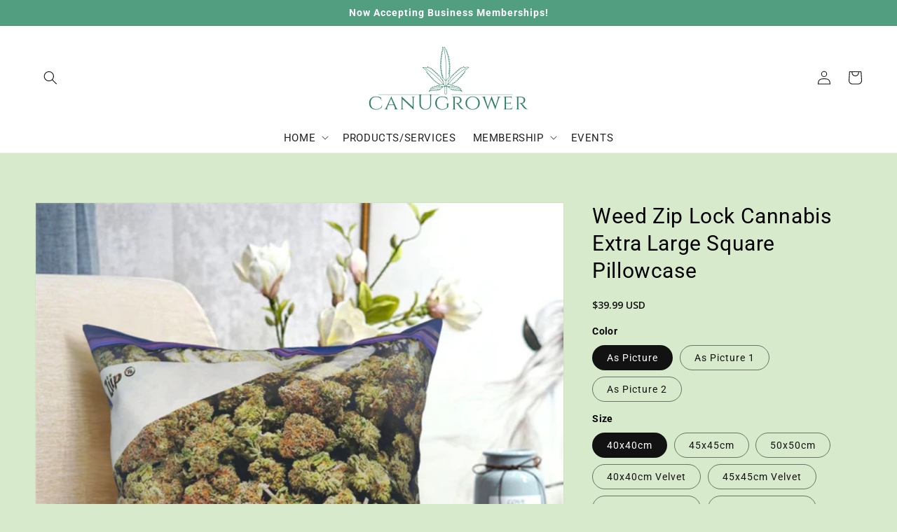

--- FILE ---
content_type: text/html; charset=utf-8
request_url: https://canugrower.net/products/weed-zip-lock-cannabis-extra-large-square-pillowcase
body_size: 26707
content:
<!doctype html>
<html class="no-js" lang="en">
  <head>
    <meta charset="utf-8">
    <meta http-equiv="X-UA-Compatible" content="IE=edge">
    <meta name="viewport" content="width=device-width,initial-scale=1">
    <meta name="theme-color" content="">
    <link rel="canonical" href="https://canugrower.net/products/weed-zip-lock-cannabis-extra-large-square-pillowcase">
    <link rel="preconnect" href="https://cdn.shopify.com" crossorigin>
<link href="https://fonts.googleapis.com/css2?family=Poppins:ital,wght@0,100;0,200;0,300;0,400;0,500;0,600;0,700;0,800;1,100;1,200;1,300;1,400;1,500;1,600;1,700&family=Red+Hat+Display:ital,wght@0,300;0,400;0,500;0,600;0,700;0,800;0,900;1,300;1,400;1,500;1,600;1,700;1,800;1,900&family=Roboto:ital,wght@0,100;0,300;0,400;0,500;0,700;0,900;1,100;1,300;1,400;1,500;1,700;1,900&family=Teko:wght@300;400;500;600;700&family=Tenor+Sans&display=swap" rel="stylesheet">
   <link href="https://fonts.googleapis.com/css2?family=Open+Sans:ital,wght@0,300;0,400;0,500;0,600;0,700;0,800;1,300;1,400;1,500;1,600;1,700;1,800&family=Poppins:ital,wght@0,100;0,200;0,300;0,400;0,500;0,600;0,700;0,800;1,100;1,200;1,300;1,400;1,500;1,600;1,700&family=Red+Hat+Display:ital,wght@0,300;0,400;0,500;0,600;0,700;0,800;0,900;1,300;1,400;1,500;1,600;1,700;1,800;1,900&family=Roboto:ital,wght@0,100;0,300;0,400;0,500;0,700;0,900;1,100;1,300;1,400;1,500;1,700;1,900&family=Teko:wght@300;400;500;600;700&family=Tenor+Sans&display=swap" rel="stylesheet">
  
    <link rel="stylesheet" href="https://cdnjs.cloudflare.com/ajax/libs/font-awesome/4.7.0/css/font-awesome.css"><link rel="preconnect" href="https://fonts.shopifycdn.com" crossorigin><title>
      Weed Zip Lock Cannabis Extra Large Square Pillowcase
 &ndash; CanUgrower</title>

    
      <meta name="description" content="SPECIFICATIONSis_customized: YesUse: Home,HOTELSexually Suggestive: NoSet Type: NOPattern: PRINTEDOrigin: Mainland ChinaObscene Picture: NoMaterial: 100% PolyesterGrade: QualityFeature: Non-Toxic,Eco-Friendly">
    

    

<meta property="og:site_name" content="CanUgrower">
<meta property="og:url" content="https://canugrower.net/products/weed-zip-lock-cannabis-extra-large-square-pillowcase">
<meta property="og:title" content="Weed Zip Lock Cannabis Extra Large Square Pillowcase">
<meta property="og:type" content="product">
<meta property="og:description" content="SPECIFICATIONSis_customized: YesUse: Home,HOTELSexually Suggestive: NoSet Type: NOPattern: PRINTEDOrigin: Mainland ChinaObscene Picture: NoMaterial: 100% PolyesterGrade: QualityFeature: Non-Toxic,Eco-Friendly"><meta property="og:image" content="http://canugrower.net/cdn/shop/products/H7dec1baee4ed43c4bafad0d73371a60by.jpg?v=1675833885">
  <meta property="og:image:secure_url" content="https://canugrower.net/cdn/shop/products/H7dec1baee4ed43c4bafad0d73371a60by.jpg?v=1675833885">
  <meta property="og:image:width" content="1200">
  <meta property="og:image:height" content="1200"><meta property="og:price:amount" content="39.99">
  <meta property="og:price:currency" content="USD"><meta name="twitter:card" content="summary_large_image">
<meta name="twitter:title" content="Weed Zip Lock Cannabis Extra Large Square Pillowcase">
<meta name="twitter:description" content="SPECIFICATIONSis_customized: YesUse: Home,HOTELSexually Suggestive: NoSet Type: NOPattern: PRINTEDOrigin: Mainland ChinaObscene Picture: NoMaterial: 100% PolyesterGrade: QualityFeature: Non-Toxic,Eco-Friendly">


    <script src="//canugrower.net/cdn/shop/t/1/assets/global.js?v=14237263177399231171635552523" defer="defer"></script>
    <script>window.performance && window.performance.mark && window.performance.mark('shopify.content_for_header.start');</script><meta id="shopify-digital-wallet" name="shopify-digital-wallet" content="/60905062642/digital_wallets/dialog">
<meta name="shopify-checkout-api-token" content="a46a3998d930452201691bfc37c219ab">
<meta id="in-context-paypal-metadata" data-shop-id="60905062642" data-venmo-supported="true" data-environment="production" data-locale="en_US" data-paypal-v4="true" data-currency="USD">
<link rel="alternate" type="application/json+oembed" href="https://canugrower.net/products/weed-zip-lock-cannabis-extra-large-square-pillowcase.oembed">
<script async="async" src="/checkouts/internal/preloads.js?locale=en-US"></script>
<script id="shopify-features" type="application/json">{"accessToken":"a46a3998d930452201691bfc37c219ab","betas":["rich-media-storefront-analytics"],"domain":"canugrower.net","predictiveSearch":true,"shopId":60905062642,"locale":"en"}</script>
<script>var Shopify = Shopify || {};
Shopify.shop = "canugrower.myshopify.com";
Shopify.locale = "en";
Shopify.currency = {"active":"USD","rate":"1.0"};
Shopify.country = "US";
Shopify.theme = {"name":"Dawn \/ GWB","id":128497778930,"schema_name":"Dawn","schema_version":"2.3.0","theme_store_id":887,"role":"main"};
Shopify.theme.handle = "null";
Shopify.theme.style = {"id":null,"handle":null};
Shopify.cdnHost = "canugrower.net/cdn";
Shopify.routes = Shopify.routes || {};
Shopify.routes.root = "/";</script>
<script type="module">!function(o){(o.Shopify=o.Shopify||{}).modules=!0}(window);</script>
<script>!function(o){function n(){var o=[];function n(){o.push(Array.prototype.slice.apply(arguments))}return n.q=o,n}var t=o.Shopify=o.Shopify||{};t.loadFeatures=n(),t.autoloadFeatures=n()}(window);</script>
<script id="shop-js-analytics" type="application/json">{"pageType":"product"}</script>
<script defer="defer" async type="module" src="//canugrower.net/cdn/shopifycloud/shop-js/modules/v2/client.init-shop-cart-sync_C5BV16lS.en.esm.js"></script>
<script defer="defer" async type="module" src="//canugrower.net/cdn/shopifycloud/shop-js/modules/v2/chunk.common_CygWptCX.esm.js"></script>
<script type="module">
  await import("//canugrower.net/cdn/shopifycloud/shop-js/modules/v2/client.init-shop-cart-sync_C5BV16lS.en.esm.js");
await import("//canugrower.net/cdn/shopifycloud/shop-js/modules/v2/chunk.common_CygWptCX.esm.js");

  window.Shopify.SignInWithShop?.initShopCartSync?.({"fedCMEnabled":true,"windoidEnabled":true});

</script>
<script>(function() {
  var isLoaded = false;
  function asyncLoad() {
    if (isLoaded) return;
    isLoaded = true;
    var urls = ["https:\/\/sp-seller.webkul.com\/js\/seller_profile_tag.js?shop=canugrower.myshopify.com","https:\/\/sp-seller.webkul.com\/js\/customer_script.js?shop=canugrower.myshopify.com","\/\/cdn.shopify.com\/proxy\/2fbf2dc5b6820a85fae3e63e048cb38c233cd3860080c7d336ec7c5d12732a3c\/static.cdn.printful.com\/static\/js\/external\/shopify-product-customizer.js?v=0.28\u0026shop=canugrower.myshopify.com\u0026sp-cache-control=cHVibGljLCBtYXgtYWdlPTkwMA"];
    for (var i = 0; i < urls.length; i++) {
      var s = document.createElement('script');
      s.type = 'text/javascript';
      s.async = true;
      s.src = urls[i];
      var x = document.getElementsByTagName('script')[0];
      x.parentNode.insertBefore(s, x);
    }
  };
  if(window.attachEvent) {
    window.attachEvent('onload', asyncLoad);
  } else {
    window.addEventListener('load', asyncLoad, false);
  }
})();</script>
<script id="__st">var __st={"a":60905062642,"offset":-18000,"reqid":"ab8c532d-a028-45a2-85c9-d2819b89958b-1768667325","pageurl":"canugrower.net\/products\/weed-zip-lock-cannabis-extra-large-square-pillowcase","u":"5bea67785e72","p":"product","rtyp":"product","rid":7873721794802};</script>
<script>window.ShopifyPaypalV4VisibilityTracking = true;</script>
<script id="captcha-bootstrap">!function(){'use strict';const t='contact',e='account',n='new_comment',o=[[t,t],['blogs',n],['comments',n],[t,'customer']],c=[[e,'customer_login'],[e,'guest_login'],[e,'recover_customer_password'],[e,'create_customer']],r=t=>t.map((([t,e])=>`form[action*='/${t}']:not([data-nocaptcha='true']) input[name='form_type'][value='${e}']`)).join(','),a=t=>()=>t?[...document.querySelectorAll(t)].map((t=>t.form)):[];function s(){const t=[...o],e=r(t);return a(e)}const i='password',u='form_key',d=['recaptcha-v3-token','g-recaptcha-response','h-captcha-response',i],f=()=>{try{return window.sessionStorage}catch{return}},m='__shopify_v',_=t=>t.elements[u];function p(t,e,n=!1){try{const o=window.sessionStorage,c=JSON.parse(o.getItem(e)),{data:r}=function(t){const{data:e,action:n}=t;return t[m]||n?{data:e,action:n}:{data:t,action:n}}(c);for(const[e,n]of Object.entries(r))t.elements[e]&&(t.elements[e].value=n);n&&o.removeItem(e)}catch(o){console.error('form repopulation failed',{error:o})}}const l='form_type',E='cptcha';function T(t){t.dataset[E]=!0}const w=window,h=w.document,L='Shopify',v='ce_forms',y='captcha';let A=!1;((t,e)=>{const n=(g='f06e6c50-85a8-45c8-87d0-21a2b65856fe',I='https://cdn.shopify.com/shopifycloud/storefront-forms-hcaptcha/ce_storefront_forms_captcha_hcaptcha.v1.5.2.iife.js',D={infoText:'Protected by hCaptcha',privacyText:'Privacy',termsText:'Terms'},(t,e,n)=>{const o=w[L][v],c=o.bindForm;if(c)return c(t,g,e,D).then(n);var r;o.q.push([[t,g,e,D],n]),r=I,A||(h.body.append(Object.assign(h.createElement('script'),{id:'captcha-provider',async:!0,src:r})),A=!0)});var g,I,D;w[L]=w[L]||{},w[L][v]=w[L][v]||{},w[L][v].q=[],w[L][y]=w[L][y]||{},w[L][y].protect=function(t,e){n(t,void 0,e),T(t)},Object.freeze(w[L][y]),function(t,e,n,w,h,L){const[v,y,A,g]=function(t,e,n){const i=e?o:[],u=t?c:[],d=[...i,...u],f=r(d),m=r(i),_=r(d.filter((([t,e])=>n.includes(e))));return[a(f),a(m),a(_),s()]}(w,h,L),I=t=>{const e=t.target;return e instanceof HTMLFormElement?e:e&&e.form},D=t=>v().includes(t);t.addEventListener('submit',(t=>{const e=I(t);if(!e)return;const n=D(e)&&!e.dataset.hcaptchaBound&&!e.dataset.recaptchaBound,o=_(e),c=g().includes(e)&&(!o||!o.value);(n||c)&&t.preventDefault(),c&&!n&&(function(t){try{if(!f())return;!function(t){const e=f();if(!e)return;const n=_(t);if(!n)return;const o=n.value;o&&e.removeItem(o)}(t);const e=Array.from(Array(32),(()=>Math.random().toString(36)[2])).join('');!function(t,e){_(t)||t.append(Object.assign(document.createElement('input'),{type:'hidden',name:u})),t.elements[u].value=e}(t,e),function(t,e){const n=f();if(!n)return;const o=[...t.querySelectorAll(`input[type='${i}']`)].map((({name:t})=>t)),c=[...d,...o],r={};for(const[a,s]of new FormData(t).entries())c.includes(a)||(r[a]=s);n.setItem(e,JSON.stringify({[m]:1,action:t.action,data:r}))}(t,e)}catch(e){console.error('failed to persist form',e)}}(e),e.submit())}));const S=(t,e)=>{t&&!t.dataset[E]&&(n(t,e.some((e=>e===t))),T(t))};for(const o of['focusin','change'])t.addEventListener(o,(t=>{const e=I(t);D(e)&&S(e,y())}));const B=e.get('form_key'),M=e.get(l),P=B&&M;t.addEventListener('DOMContentLoaded',(()=>{const t=y();if(P)for(const e of t)e.elements[l].value===M&&p(e,B);[...new Set([...A(),...v().filter((t=>'true'===t.dataset.shopifyCaptcha))])].forEach((e=>S(e,t)))}))}(h,new URLSearchParams(w.location.search),n,t,e,['guest_login'])})(!0,!0)}();</script>
<script integrity="sha256-4kQ18oKyAcykRKYeNunJcIwy7WH5gtpwJnB7kiuLZ1E=" data-source-attribution="shopify.loadfeatures" defer="defer" src="//canugrower.net/cdn/shopifycloud/storefront/assets/storefront/load_feature-a0a9edcb.js" crossorigin="anonymous"></script>
<script data-source-attribution="shopify.dynamic_checkout.dynamic.init">var Shopify=Shopify||{};Shopify.PaymentButton=Shopify.PaymentButton||{isStorefrontPortableWallets:!0,init:function(){window.Shopify.PaymentButton.init=function(){};var t=document.createElement("script");t.src="https://canugrower.net/cdn/shopifycloud/portable-wallets/latest/portable-wallets.en.js",t.type="module",document.head.appendChild(t)}};
</script>
<script data-source-attribution="shopify.dynamic_checkout.buyer_consent">
  function portableWalletsHideBuyerConsent(e){var t=document.getElementById("shopify-buyer-consent"),n=document.getElementById("shopify-subscription-policy-button");t&&n&&(t.classList.add("hidden"),t.setAttribute("aria-hidden","true"),n.removeEventListener("click",e))}function portableWalletsShowBuyerConsent(e){var t=document.getElementById("shopify-buyer-consent"),n=document.getElementById("shopify-subscription-policy-button");t&&n&&(t.classList.remove("hidden"),t.removeAttribute("aria-hidden"),n.addEventListener("click",e))}window.Shopify?.PaymentButton&&(window.Shopify.PaymentButton.hideBuyerConsent=portableWalletsHideBuyerConsent,window.Shopify.PaymentButton.showBuyerConsent=portableWalletsShowBuyerConsent);
</script>
<script>
  function portableWalletsCleanup(e){e&&e.src&&console.error("Failed to load portable wallets script "+e.src);var t=document.querySelectorAll("shopify-accelerated-checkout .shopify-payment-button__skeleton, shopify-accelerated-checkout-cart .wallet-cart-button__skeleton"),e=document.getElementById("shopify-buyer-consent");for(let e=0;e<t.length;e++)t[e].remove();e&&e.remove()}function portableWalletsNotLoadedAsModule(e){e instanceof ErrorEvent&&"string"==typeof e.message&&e.message.includes("import.meta")&&"string"==typeof e.filename&&e.filename.includes("portable-wallets")&&(window.removeEventListener("error",portableWalletsNotLoadedAsModule),window.Shopify.PaymentButton.failedToLoad=e,"loading"===document.readyState?document.addEventListener("DOMContentLoaded",window.Shopify.PaymentButton.init):window.Shopify.PaymentButton.init())}window.addEventListener("error",portableWalletsNotLoadedAsModule);
</script>

<script type="module" src="https://canugrower.net/cdn/shopifycloud/portable-wallets/latest/portable-wallets.en.js" onError="portableWalletsCleanup(this)" crossorigin="anonymous"></script>
<script nomodule>
  document.addEventListener("DOMContentLoaded", portableWalletsCleanup);
</script>

<link id="shopify-accelerated-checkout-styles" rel="stylesheet" media="screen" href="https://canugrower.net/cdn/shopifycloud/portable-wallets/latest/accelerated-checkout-backwards-compat.css" crossorigin="anonymous">
<style id="shopify-accelerated-checkout-cart">
        #shopify-buyer-consent {
  margin-top: 1em;
  display: inline-block;
  width: 100%;
}

#shopify-buyer-consent.hidden {
  display: none;
}

#shopify-subscription-policy-button {
  background: none;
  border: none;
  padding: 0;
  text-decoration: underline;
  font-size: inherit;
  cursor: pointer;
}

#shopify-subscription-policy-button::before {
  box-shadow: none;
}

      </style>
<script id="sections-script" data-sections="main-product,product-recommendations,header,footer" defer="defer" src="//canugrower.net/cdn/shop/t/1/compiled_assets/scripts.js?1717"></script>
<script>window.performance && window.performance.mark && window.performance.mark('shopify.content_for_header.end');</script>


    <style data-shopify>
      @font-face {
  font-family: Roboto;
  font-weight: 400;
  font-style: normal;
  font-display: swap;
  src: url("//canugrower.net/cdn/fonts/roboto/roboto_n4.2019d890f07b1852f56ce63ba45b2db45d852cba.woff2") format("woff2"),
       url("//canugrower.net/cdn/fonts/roboto/roboto_n4.238690e0007583582327135619c5f7971652fa9d.woff") format("woff");
}

      @font-face {
  font-family: Roboto;
  font-weight: 700;
  font-style: normal;
  font-display: swap;
  src: url("//canugrower.net/cdn/fonts/roboto/roboto_n7.f38007a10afbbde8976c4056bfe890710d51dec2.woff2") format("woff2"),
       url("//canugrower.net/cdn/fonts/roboto/roboto_n7.94bfdd3e80c7be00e128703d245c207769d763f9.woff") format("woff");
}

      @font-face {
  font-family: Roboto;
  font-weight: 400;
  font-style: italic;
  font-display: swap;
  src: url("//canugrower.net/cdn/fonts/roboto/roboto_i4.57ce898ccda22ee84f49e6b57ae302250655e2d4.woff2") format("woff2"),
       url("//canugrower.net/cdn/fonts/roboto/roboto_i4.b21f3bd061cbcb83b824ae8c7671a82587b264bf.woff") format("woff");
}

      @font-face {
  font-family: Roboto;
  font-weight: 700;
  font-style: italic;
  font-display: swap;
  src: url("//canugrower.net/cdn/fonts/roboto/roboto_i7.7ccaf9410746f2c53340607c42c43f90a9005937.woff2") format("woff2"),
       url("//canugrower.net/cdn/fonts/roboto/roboto_i7.49ec21cdd7148292bffea74c62c0df6e93551516.woff") format("woff");
}

      @font-face {
  font-family: Roboto;
  font-weight: 400;
  font-style: normal;
  font-display: swap;
  src: url("//canugrower.net/cdn/fonts/roboto/roboto_n4.2019d890f07b1852f56ce63ba45b2db45d852cba.woff2") format("woff2"),
       url("//canugrower.net/cdn/fonts/roboto/roboto_n4.238690e0007583582327135619c5f7971652fa9d.woff") format("woff");
}


      :root {
        --font-body-family: Roboto, sans-serif;
        --font-body-style: normal;
        --font-body-weight: 400;

        --font-heading-family: Roboto, sans-serif;
        --font-heading-style: normal;
        --font-heading-weight: 400;

        --font-body-scale: 1.0;
        --font-heading-scale: 1.0;

        --color-base-text: 18, 18, 18;
        --color-base-background-1: 255, 255, 255;
        --color-base-background-2: 243, 243, 243;
        --color-base-solid-button-labels: 255, 255, 255;
        --color-base-outline-button-labels: 18, 18, 18;
        --color-base-accent-1: 95, 152, 56;
        --color-base-accent-2: 51, 79, 180;
        --payment-terms-background-color: #FFFFFF;

        --gradient-base-background-1: #FFFFFF;
        --gradient-base-background-2: #F3F3F3;
        --gradient-base-accent-1: #5f9838;
        --gradient-base-accent-2: #334FB4;

        --page-width: 160rem;
        --page-width-margin: 2rem;
      }

      *,
      *::before,
      *::after {
        box-sizing: inherit;
      }

      html {
        box-sizing: border-box;
        font-size: calc(var(--font-body-scale) * 62.5%);
        height: 100%;
      }

      body {
        display: grid;
        grid-template-rows: auto auto 1fr auto;
        grid-template-columns: 100%;
        min-height: 100%;
        margin: 0;
        font-size: 1.5rem;
        letter-spacing: 0.06rem;
        line-height: calc(1 + 0.8 / var(--font-body-scale));
        font-family: var(--font-body-family);
        font-style: var(--font-body-style);
        font-weight: var(--font-body-weight);
      }

      @media screen and (min-width: 750px) {
        body {
          font-size: 1.6rem;
        }
      }
    </style>

    <link href="//canugrower.net/cdn/shop/t/1/assets/base.css?v=51675928885199729901645431691" rel="stylesheet" type="text/css" media="all" />
    
    <link href="//canugrower.net/cdn/shop/t/1/assets/custom.css?v=64170380628599043501646907955" rel="stylesheet" type="text/css" media="all" />
<link rel="preload" as="font" href="//canugrower.net/cdn/fonts/roboto/roboto_n4.2019d890f07b1852f56ce63ba45b2db45d852cba.woff2" type="font/woff2" crossorigin><link rel="preload" as="font" href="//canugrower.net/cdn/fonts/roboto/roboto_n4.2019d890f07b1852f56ce63ba45b2db45d852cba.woff2" type="font/woff2" crossorigin><link rel="stylesheet" href="//canugrower.net/cdn/shop/t/1/assets/component-predictive-search.css?v=10425135875555615991635552519" media="print" onload="this.media='all'"><script>document.documentElement.className = document.documentElement.className.replace('no-js', 'js');</script>

  
<link rel="stylesheet" href="https://cdnjs.cloudflare.com/ajax/libs/OwlCarousel2/2.3.4/assets/owl.carousel.min.css" integrity="sha512-tS3S5qG0BlhnQROyJXvNjeEM4UpMXHrQfTGmbQ1gKmelCxlSEBUaxhRBj/EFTzpbP4RVSrpEikbmdJobCvhE3g==" crossorigin="anonymous" referrerpolicy="no-referrer" />
   
  <link href="https://monorail-edge.shopifysvc.com" rel="dns-prefetch">
<script>(function(){if ("sendBeacon" in navigator && "performance" in window) {try {var session_token_from_headers = performance.getEntriesByType('navigation')[0].serverTiming.find(x => x.name == '_s').description;} catch {var session_token_from_headers = undefined;}var session_cookie_matches = document.cookie.match(/_shopify_s=([^;]*)/);var session_token_from_cookie = session_cookie_matches && session_cookie_matches.length === 2 ? session_cookie_matches[1] : "";var session_token = session_token_from_headers || session_token_from_cookie || "";function handle_abandonment_event(e) {var entries = performance.getEntries().filter(function(entry) {return /monorail-edge.shopifysvc.com/.test(entry.name);});if (!window.abandonment_tracked && entries.length === 0) {window.abandonment_tracked = true;var currentMs = Date.now();var navigation_start = performance.timing.navigationStart;var payload = {shop_id: 60905062642,url: window.location.href,navigation_start,duration: currentMs - navigation_start,session_token,page_type: "product"};window.navigator.sendBeacon("https://monorail-edge.shopifysvc.com/v1/produce", JSON.stringify({schema_id: "online_store_buyer_site_abandonment/1.1",payload: payload,metadata: {event_created_at_ms: currentMs,event_sent_at_ms: currentMs}}));}}window.addEventListener('pagehide', handle_abandonment_event);}}());</script>
<script id="web-pixels-manager-setup">(function e(e,d,r,n,o){if(void 0===o&&(o={}),!Boolean(null===(a=null===(i=window.Shopify)||void 0===i?void 0:i.analytics)||void 0===a?void 0:a.replayQueue)){var i,a;window.Shopify=window.Shopify||{};var t=window.Shopify;t.analytics=t.analytics||{};var s=t.analytics;s.replayQueue=[],s.publish=function(e,d,r){return s.replayQueue.push([e,d,r]),!0};try{self.performance.mark("wpm:start")}catch(e){}var l=function(){var e={modern:/Edge?\/(1{2}[4-9]|1[2-9]\d|[2-9]\d{2}|\d{4,})\.\d+(\.\d+|)|Firefox\/(1{2}[4-9]|1[2-9]\d|[2-9]\d{2}|\d{4,})\.\d+(\.\d+|)|Chrom(ium|e)\/(9{2}|\d{3,})\.\d+(\.\d+|)|(Maci|X1{2}).+ Version\/(15\.\d+|(1[6-9]|[2-9]\d|\d{3,})\.\d+)([,.]\d+|)( \(\w+\)|)( Mobile\/\w+|) Safari\/|Chrome.+OPR\/(9{2}|\d{3,})\.\d+\.\d+|(CPU[ +]OS|iPhone[ +]OS|CPU[ +]iPhone|CPU IPhone OS|CPU iPad OS)[ +]+(15[._]\d+|(1[6-9]|[2-9]\d|\d{3,})[._]\d+)([._]\d+|)|Android:?[ /-](13[3-9]|1[4-9]\d|[2-9]\d{2}|\d{4,})(\.\d+|)(\.\d+|)|Android.+Firefox\/(13[5-9]|1[4-9]\d|[2-9]\d{2}|\d{4,})\.\d+(\.\d+|)|Android.+Chrom(ium|e)\/(13[3-9]|1[4-9]\d|[2-9]\d{2}|\d{4,})\.\d+(\.\d+|)|SamsungBrowser\/([2-9]\d|\d{3,})\.\d+/,legacy:/Edge?\/(1[6-9]|[2-9]\d|\d{3,})\.\d+(\.\d+|)|Firefox\/(5[4-9]|[6-9]\d|\d{3,})\.\d+(\.\d+|)|Chrom(ium|e)\/(5[1-9]|[6-9]\d|\d{3,})\.\d+(\.\d+|)([\d.]+$|.*Safari\/(?![\d.]+ Edge\/[\d.]+$))|(Maci|X1{2}).+ Version\/(10\.\d+|(1[1-9]|[2-9]\d|\d{3,})\.\d+)([,.]\d+|)( \(\w+\)|)( Mobile\/\w+|) Safari\/|Chrome.+OPR\/(3[89]|[4-9]\d|\d{3,})\.\d+\.\d+|(CPU[ +]OS|iPhone[ +]OS|CPU[ +]iPhone|CPU IPhone OS|CPU iPad OS)[ +]+(10[._]\d+|(1[1-9]|[2-9]\d|\d{3,})[._]\d+)([._]\d+|)|Android:?[ /-](13[3-9]|1[4-9]\d|[2-9]\d{2}|\d{4,})(\.\d+|)(\.\d+|)|Mobile Safari.+OPR\/([89]\d|\d{3,})\.\d+\.\d+|Android.+Firefox\/(13[5-9]|1[4-9]\d|[2-9]\d{2}|\d{4,})\.\d+(\.\d+|)|Android.+Chrom(ium|e)\/(13[3-9]|1[4-9]\d|[2-9]\d{2}|\d{4,})\.\d+(\.\d+|)|Android.+(UC? ?Browser|UCWEB|U3)[ /]?(15\.([5-9]|\d{2,})|(1[6-9]|[2-9]\d|\d{3,})\.\d+)\.\d+|SamsungBrowser\/(5\.\d+|([6-9]|\d{2,})\.\d+)|Android.+MQ{2}Browser\/(14(\.(9|\d{2,})|)|(1[5-9]|[2-9]\d|\d{3,})(\.\d+|))(\.\d+|)|K[Aa][Ii]OS\/(3\.\d+|([4-9]|\d{2,})\.\d+)(\.\d+|)/},d=e.modern,r=e.legacy,n=navigator.userAgent;return n.match(d)?"modern":n.match(r)?"legacy":"unknown"}(),u="modern"===l?"modern":"legacy",c=(null!=n?n:{modern:"",legacy:""})[u],f=function(e){return[e.baseUrl,"/wpm","/b",e.hashVersion,"modern"===e.buildTarget?"m":"l",".js"].join("")}({baseUrl:d,hashVersion:r,buildTarget:u}),m=function(e){var d=e.version,r=e.bundleTarget,n=e.surface,o=e.pageUrl,i=e.monorailEndpoint;return{emit:function(e){var a=e.status,t=e.errorMsg,s=(new Date).getTime(),l=JSON.stringify({metadata:{event_sent_at_ms:s},events:[{schema_id:"web_pixels_manager_load/3.1",payload:{version:d,bundle_target:r,page_url:o,status:a,surface:n,error_msg:t},metadata:{event_created_at_ms:s}}]});if(!i)return console&&console.warn&&console.warn("[Web Pixels Manager] No Monorail endpoint provided, skipping logging."),!1;try{return self.navigator.sendBeacon.bind(self.navigator)(i,l)}catch(e){}var u=new XMLHttpRequest;try{return u.open("POST",i,!0),u.setRequestHeader("Content-Type","text/plain"),u.send(l),!0}catch(e){return console&&console.warn&&console.warn("[Web Pixels Manager] Got an unhandled error while logging to Monorail."),!1}}}}({version:r,bundleTarget:l,surface:e.surface,pageUrl:self.location.href,monorailEndpoint:e.monorailEndpoint});try{o.browserTarget=l,function(e){var d=e.src,r=e.async,n=void 0===r||r,o=e.onload,i=e.onerror,a=e.sri,t=e.scriptDataAttributes,s=void 0===t?{}:t,l=document.createElement("script"),u=document.querySelector("head"),c=document.querySelector("body");if(l.async=n,l.src=d,a&&(l.integrity=a,l.crossOrigin="anonymous"),s)for(var f in s)if(Object.prototype.hasOwnProperty.call(s,f))try{l.dataset[f]=s[f]}catch(e){}if(o&&l.addEventListener("load",o),i&&l.addEventListener("error",i),u)u.appendChild(l);else{if(!c)throw new Error("Did not find a head or body element to append the script");c.appendChild(l)}}({src:f,async:!0,onload:function(){if(!function(){var e,d;return Boolean(null===(d=null===(e=window.Shopify)||void 0===e?void 0:e.analytics)||void 0===d?void 0:d.initialized)}()){var d=window.webPixelsManager.init(e)||void 0;if(d){var r=window.Shopify.analytics;r.replayQueue.forEach((function(e){var r=e[0],n=e[1],o=e[2];d.publishCustomEvent(r,n,o)})),r.replayQueue=[],r.publish=d.publishCustomEvent,r.visitor=d.visitor,r.initialized=!0}}},onerror:function(){return m.emit({status:"failed",errorMsg:"".concat(f," has failed to load")})},sri:function(e){var d=/^sha384-[A-Za-z0-9+/=]+$/;return"string"==typeof e&&d.test(e)}(c)?c:"",scriptDataAttributes:o}),m.emit({status:"loading"})}catch(e){m.emit({status:"failed",errorMsg:(null==e?void 0:e.message)||"Unknown error"})}}})({shopId: 60905062642,storefrontBaseUrl: "https://canugrower.net",extensionsBaseUrl: "https://extensions.shopifycdn.com/cdn/shopifycloud/web-pixels-manager",monorailEndpoint: "https://monorail-edge.shopifysvc.com/unstable/produce_batch",surface: "storefront-renderer",enabledBetaFlags: ["2dca8a86"],webPixelsConfigList: [{"id":"shopify-app-pixel","configuration":"{}","eventPayloadVersion":"v1","runtimeContext":"STRICT","scriptVersion":"0450","apiClientId":"shopify-pixel","type":"APP","privacyPurposes":["ANALYTICS","MARKETING"]},{"id":"shopify-custom-pixel","eventPayloadVersion":"v1","runtimeContext":"LAX","scriptVersion":"0450","apiClientId":"shopify-pixel","type":"CUSTOM","privacyPurposes":["ANALYTICS","MARKETING"]}],isMerchantRequest: false,initData: {"shop":{"name":"CanUgrower","paymentSettings":{"currencyCode":"USD"},"myshopifyDomain":"canugrower.myshopify.com","countryCode":"US","storefrontUrl":"https:\/\/canugrower.net"},"customer":null,"cart":null,"checkout":null,"productVariants":[{"price":{"amount":39.99,"currencyCode":"USD"},"product":{"title":"Weed Zip Lock Cannabis Extra Large Square Pillowcase","vendor":"CanUgrower","id":"7873721794802","untranslatedTitle":"Weed Zip Lock Cannabis Extra Large Square Pillowcase","url":"\/products\/weed-zip-lock-cannabis-extra-large-square-pillowcase","type":""},"id":"44342060318962","image":{"src":"\/\/canugrower.net\/cdn\/shop\/products\/H7dec1baee4ed43c4bafad0d73371a60by.jpg?v=1675833885"},"sku":"14:193#As Picture;5:202198820#40x40cm","title":"As Picture \/ 40x40cm","untranslatedTitle":"As Picture \/ 40x40cm"},{"price":{"amount":39.99,"currencyCode":"USD"},"product":{"title":"Weed Zip Lock Cannabis Extra Large Square Pillowcase","vendor":"CanUgrower","id":"7873721794802","untranslatedTitle":"Weed Zip Lock Cannabis Extra Large Square Pillowcase","url":"\/products\/weed-zip-lock-cannabis-extra-large-square-pillowcase","type":""},"id":"44342060351730","image":{"src":"\/\/canugrower.net\/cdn\/shop\/products\/H9d3fc34c82df45bcaa2db62b6284cb54a.jpg?v=1675833892"},"sku":"14:175#As Picture;5:202198820#40x40cm","title":"As Picture 1 \/ 40x40cm","untranslatedTitle":"As Picture 1 \/ 40x40cm"},{"price":{"amount":39.99,"currencyCode":"USD"},"product":{"title":"Weed Zip Lock Cannabis Extra Large Square Pillowcase","vendor":"CanUgrower","id":"7873721794802","untranslatedTitle":"Weed Zip Lock Cannabis Extra Large Square Pillowcase","url":"\/products\/weed-zip-lock-cannabis-extra-large-square-pillowcase","type":""},"id":"44342060384498","image":{"src":"\/\/canugrower.net\/cdn\/shop\/products\/H645661ebe3bf42d79d708f5a597f328cL.jpg?v=1675833888"},"sku":"14:10#As Picture;5:202198820#40x40cm","title":"As Picture 2 \/ 40x40cm","untranslatedTitle":"As Picture 2 \/ 40x40cm"},{"price":{"amount":45.99,"currencyCode":"USD"},"product":{"title":"Weed Zip Lock Cannabis Extra Large Square Pillowcase","vendor":"CanUgrower","id":"7873721794802","untranslatedTitle":"Weed Zip Lock Cannabis Extra Large Square Pillowcase","url":"\/products\/weed-zip-lock-cannabis-extra-large-square-pillowcase","type":""},"id":"44342060417266","image":{"src":"\/\/canugrower.net\/cdn\/shop\/products\/H7dec1baee4ed43c4bafad0d73371a60by.jpg?v=1675833885"},"sku":"14:193#As Picture;5:202198822#45x45cm","title":"As Picture \/ 45x45cm","untranslatedTitle":"As Picture \/ 45x45cm"},{"price":{"amount":45.99,"currencyCode":"USD"},"product":{"title":"Weed Zip Lock Cannabis Extra Large Square Pillowcase","vendor":"CanUgrower","id":"7873721794802","untranslatedTitle":"Weed Zip Lock Cannabis Extra Large Square Pillowcase","url":"\/products\/weed-zip-lock-cannabis-extra-large-square-pillowcase","type":""},"id":"44342060450034","image":{"src":"\/\/canugrower.net\/cdn\/shop\/products\/H9d3fc34c82df45bcaa2db62b6284cb54a.jpg?v=1675833892"},"sku":"14:175#As Picture;5:202198822#45x45cm","title":"As Picture 1 \/ 45x45cm","untranslatedTitle":"As Picture 1 \/ 45x45cm"},{"price":{"amount":45.99,"currencyCode":"USD"},"product":{"title":"Weed Zip Lock Cannabis Extra Large Square Pillowcase","vendor":"CanUgrower","id":"7873721794802","untranslatedTitle":"Weed Zip Lock Cannabis Extra Large Square Pillowcase","url":"\/products\/weed-zip-lock-cannabis-extra-large-square-pillowcase","type":""},"id":"44342060482802","image":{"src":"\/\/canugrower.net\/cdn\/shop\/products\/H645661ebe3bf42d79d708f5a597f328cL.jpg?v=1675833888"},"sku":"14:10#As Picture;5:202198822#45x45cm","title":"As Picture 2 \/ 45x45cm","untranslatedTitle":"As Picture 2 \/ 45x45cm"},{"price":{"amount":49.99,"currencyCode":"USD"},"product":{"title":"Weed Zip Lock Cannabis Extra Large Square Pillowcase","vendor":"CanUgrower","id":"7873721794802","untranslatedTitle":"Weed Zip Lock Cannabis Extra Large Square Pillowcase","url":"\/products\/weed-zip-lock-cannabis-extra-large-square-pillowcase","type":""},"id":"44342060515570","image":{"src":"\/\/canugrower.net\/cdn\/shop\/products\/H7dec1baee4ed43c4bafad0d73371a60by.jpg?v=1675833885"},"sku":"14:193#As Picture;5:202198823#50x50cm","title":"As Picture \/ 50x50cm","untranslatedTitle":"As Picture \/ 50x50cm"},{"price":{"amount":49.99,"currencyCode":"USD"},"product":{"title":"Weed Zip Lock Cannabis Extra Large Square Pillowcase","vendor":"CanUgrower","id":"7873721794802","untranslatedTitle":"Weed Zip Lock Cannabis Extra Large Square Pillowcase","url":"\/products\/weed-zip-lock-cannabis-extra-large-square-pillowcase","type":""},"id":"44342060548338","image":{"src":"\/\/canugrower.net\/cdn\/shop\/products\/H9d3fc34c82df45bcaa2db62b6284cb54a.jpg?v=1675833892"},"sku":"14:175#As Picture;5:202198823#50x50cm","title":"As Picture 1 \/ 50x50cm","untranslatedTitle":"As Picture 1 \/ 50x50cm"},{"price":{"amount":49.99,"currencyCode":"USD"},"product":{"title":"Weed Zip Lock Cannabis Extra Large Square Pillowcase","vendor":"CanUgrower","id":"7873721794802","untranslatedTitle":"Weed Zip Lock Cannabis Extra Large Square Pillowcase","url":"\/products\/weed-zip-lock-cannabis-extra-large-square-pillowcase","type":""},"id":"44342060581106","image":{"src":"\/\/canugrower.net\/cdn\/shop\/products\/H645661ebe3bf42d79d708f5a597f328cL.jpg?v=1675833888"},"sku":"14:10#As Picture;5:202198823#50x50cm","title":"As Picture 2 \/ 50x50cm","untranslatedTitle":"As Picture 2 \/ 50x50cm"},{"price":{"amount":39.99,"currencyCode":"USD"},"product":{"title":"Weed Zip Lock Cannabis Extra Large Square Pillowcase","vendor":"CanUgrower","id":"7873721794802","untranslatedTitle":"Weed Zip Lock Cannabis Extra Large Square Pillowcase","url":"\/products\/weed-zip-lock-cannabis-extra-large-square-pillowcase","type":""},"id":"44342060613874","image":{"src":"\/\/canugrower.net\/cdn\/shop\/products\/H7dec1baee4ed43c4bafad0d73371a60by.jpg?v=1675833885"},"sku":"14:193#As Picture;5:202339806#40x40cm Velvet","title":"As Picture \/ 40x40cm Velvet","untranslatedTitle":"As Picture \/ 40x40cm Velvet"},{"price":{"amount":39.99,"currencyCode":"USD"},"product":{"title":"Weed Zip Lock Cannabis Extra Large Square Pillowcase","vendor":"CanUgrower","id":"7873721794802","untranslatedTitle":"Weed Zip Lock Cannabis Extra Large Square Pillowcase","url":"\/products\/weed-zip-lock-cannabis-extra-large-square-pillowcase","type":""},"id":"44342060646642","image":{"src":"\/\/canugrower.net\/cdn\/shop\/products\/H9d3fc34c82df45bcaa2db62b6284cb54a.jpg?v=1675833892"},"sku":"14:175#As Picture;5:202339806#40x40cm Velvet","title":"As Picture 1 \/ 40x40cm Velvet","untranslatedTitle":"As Picture 1 \/ 40x40cm Velvet"},{"price":{"amount":39.99,"currencyCode":"USD"},"product":{"title":"Weed Zip Lock Cannabis Extra Large Square Pillowcase","vendor":"CanUgrower","id":"7873721794802","untranslatedTitle":"Weed Zip Lock Cannabis Extra Large Square Pillowcase","url":"\/products\/weed-zip-lock-cannabis-extra-large-square-pillowcase","type":""},"id":"44342060679410","image":{"src":"\/\/canugrower.net\/cdn\/shop\/products\/H645661ebe3bf42d79d708f5a597f328cL.jpg?v=1675833888"},"sku":"14:10#As Picture;5:202339806#40x40cm Velvet","title":"As Picture 2 \/ 40x40cm Velvet","untranslatedTitle":"As Picture 2 \/ 40x40cm Velvet"},{"price":{"amount":45.99,"currencyCode":"USD"},"product":{"title":"Weed Zip Lock Cannabis Extra Large Square Pillowcase","vendor":"CanUgrower","id":"7873721794802","untranslatedTitle":"Weed Zip Lock Cannabis Extra Large Square Pillowcase","url":"\/products\/weed-zip-lock-cannabis-extra-large-square-pillowcase","type":""},"id":"44342060712178","image":{"src":"\/\/canugrower.net\/cdn\/shop\/products\/H7dec1baee4ed43c4bafad0d73371a60by.jpg?v=1675833885"},"sku":"14:193#As Picture;5:202339807#45x45cm Velvet","title":"As Picture \/ 45x45cm Velvet","untranslatedTitle":"As Picture \/ 45x45cm Velvet"},{"price":{"amount":45.99,"currencyCode":"USD"},"product":{"title":"Weed Zip Lock Cannabis Extra Large Square Pillowcase","vendor":"CanUgrower","id":"7873721794802","untranslatedTitle":"Weed Zip Lock Cannabis Extra Large Square Pillowcase","url":"\/products\/weed-zip-lock-cannabis-extra-large-square-pillowcase","type":""},"id":"44342060744946","image":{"src":"\/\/canugrower.net\/cdn\/shop\/products\/H9d3fc34c82df45bcaa2db62b6284cb54a.jpg?v=1675833892"},"sku":"14:175#As Picture;5:202339807#45x45cm Velvet","title":"As Picture 1 \/ 45x45cm Velvet","untranslatedTitle":"As Picture 1 \/ 45x45cm Velvet"},{"price":{"amount":45.99,"currencyCode":"USD"},"product":{"title":"Weed Zip Lock Cannabis Extra Large Square Pillowcase","vendor":"CanUgrower","id":"7873721794802","untranslatedTitle":"Weed Zip Lock Cannabis Extra Large Square Pillowcase","url":"\/products\/weed-zip-lock-cannabis-extra-large-square-pillowcase","type":""},"id":"44342060777714","image":{"src":"\/\/canugrower.net\/cdn\/shop\/products\/H645661ebe3bf42d79d708f5a597f328cL.jpg?v=1675833888"},"sku":"14:10#As Picture;5:202339807#45x45cm Velvet","title":"As Picture 2 \/ 45x45cm Velvet","untranslatedTitle":"As Picture 2 \/ 45x45cm Velvet"},{"price":{"amount":49.99,"currencyCode":"USD"},"product":{"title":"Weed Zip Lock Cannabis Extra Large Square Pillowcase","vendor":"CanUgrower","id":"7873721794802","untranslatedTitle":"Weed Zip Lock Cannabis Extra Large Square Pillowcase","url":"\/products\/weed-zip-lock-cannabis-extra-large-square-pillowcase","type":""},"id":"44342060810482","image":{"src":"\/\/canugrower.net\/cdn\/shop\/products\/H7dec1baee4ed43c4bafad0d73371a60by.jpg?v=1675833885"},"sku":"14:193#As Picture;5:202339808#50x50cm Velvet","title":"As Picture \/ 50x50cm Velvet","untranslatedTitle":"As Picture \/ 50x50cm Velvet"},{"price":{"amount":49.99,"currencyCode":"USD"},"product":{"title":"Weed Zip Lock Cannabis Extra Large Square Pillowcase","vendor":"CanUgrower","id":"7873721794802","untranslatedTitle":"Weed Zip Lock Cannabis Extra Large Square Pillowcase","url":"\/products\/weed-zip-lock-cannabis-extra-large-square-pillowcase","type":""},"id":"44342060843250","image":{"src":"\/\/canugrower.net\/cdn\/shop\/products\/H9d3fc34c82df45bcaa2db62b6284cb54a.jpg?v=1675833892"},"sku":"14:175#As Picture;5:202339808#50x50cm Velvet","title":"As Picture 1 \/ 50x50cm Velvet","untranslatedTitle":"As Picture 1 \/ 50x50cm Velvet"},{"price":{"amount":49.99,"currencyCode":"USD"},"product":{"title":"Weed Zip Lock Cannabis Extra Large Square Pillowcase","vendor":"CanUgrower","id":"7873721794802","untranslatedTitle":"Weed Zip Lock Cannabis Extra Large Square Pillowcase","url":"\/products\/weed-zip-lock-cannabis-extra-large-square-pillowcase","type":""},"id":"44342060876018","image":{"src":"\/\/canugrower.net\/cdn\/shop\/products\/H645661ebe3bf42d79d708f5a597f328cL.jpg?v=1675833888"},"sku":"14:10#As Picture;5:202339808#50x50cm Velvet","title":"As Picture 2 \/ 50x50cm Velvet","untranslatedTitle":"As Picture 2 \/ 50x50cm Velvet"},{"price":{"amount":59.99,"currencyCode":"USD"},"product":{"title":"Weed Zip Lock Cannabis Extra Large Square Pillowcase","vendor":"CanUgrower","id":"7873721794802","untranslatedTitle":"Weed Zip Lock Cannabis Extra Large Square Pillowcase","url":"\/products\/weed-zip-lock-cannabis-extra-large-square-pillowcase","type":""},"id":"44342060908786","image":{"src":"\/\/canugrower.net\/cdn\/shop\/products\/H7dec1baee4ed43c4bafad0d73371a60by.jpg?v=1675833885"},"sku":"14:193#As Picture;5:202339809#55x55cm Velvet","title":"As Picture \/ 55x55cm Velvet","untranslatedTitle":"As Picture \/ 55x55cm Velvet"},{"price":{"amount":59.99,"currencyCode":"USD"},"product":{"title":"Weed Zip Lock Cannabis Extra Large Square Pillowcase","vendor":"CanUgrower","id":"7873721794802","untranslatedTitle":"Weed Zip Lock Cannabis Extra Large Square Pillowcase","url":"\/products\/weed-zip-lock-cannabis-extra-large-square-pillowcase","type":""},"id":"44342060941554","image":{"src":"\/\/canugrower.net\/cdn\/shop\/products\/H9d3fc34c82df45bcaa2db62b6284cb54a.jpg?v=1675833892"},"sku":"14:175#As Picture;5:202339809#55x55cm Velvet","title":"As Picture 1 \/ 55x55cm Velvet","untranslatedTitle":"As Picture 1 \/ 55x55cm Velvet"},{"price":{"amount":59.99,"currencyCode":"USD"},"product":{"title":"Weed Zip Lock Cannabis Extra Large Square Pillowcase","vendor":"CanUgrower","id":"7873721794802","untranslatedTitle":"Weed Zip Lock Cannabis Extra Large Square Pillowcase","url":"\/products\/weed-zip-lock-cannabis-extra-large-square-pillowcase","type":""},"id":"44342060974322","image":{"src":"\/\/canugrower.net\/cdn\/shop\/products\/H645661ebe3bf42d79d708f5a597f328cL.jpg?v=1675833888"},"sku":"14:10#As Picture;5:202339809#55x55cm Velvet","title":"As Picture 2 \/ 55x55cm Velvet","untranslatedTitle":"As Picture 2 \/ 55x55cm Velvet"},{"price":{"amount":69.99,"currencyCode":"USD"},"product":{"title":"Weed Zip Lock Cannabis Extra Large Square Pillowcase","vendor":"CanUgrower","id":"7873721794802","untranslatedTitle":"Weed Zip Lock Cannabis Extra Large Square Pillowcase","url":"\/products\/weed-zip-lock-cannabis-extra-large-square-pillowcase","type":""},"id":"44342061007090","image":{"src":"\/\/canugrower.net\/cdn\/shop\/products\/H7dec1baee4ed43c4bafad0d73371a60by.jpg?v=1675833885"},"sku":"14:193#As Picture;5:202339810#60x60cm Velvet","title":"As Picture \/ 60x60cm Velvet","untranslatedTitle":"As Picture \/ 60x60cm Velvet"},{"price":{"amount":69.99,"currencyCode":"USD"},"product":{"title":"Weed Zip Lock Cannabis Extra Large Square Pillowcase","vendor":"CanUgrower","id":"7873721794802","untranslatedTitle":"Weed Zip Lock Cannabis Extra Large Square Pillowcase","url":"\/products\/weed-zip-lock-cannabis-extra-large-square-pillowcase","type":""},"id":"44342061039858","image":{"src":"\/\/canugrower.net\/cdn\/shop\/products\/H9d3fc34c82df45bcaa2db62b6284cb54a.jpg?v=1675833892"},"sku":"14:175#As Picture;5:202339810#60x60cm Velvet","title":"As Picture 1 \/ 60x60cm Velvet","untranslatedTitle":"As Picture 1 \/ 60x60cm Velvet"},{"price":{"amount":69.99,"currencyCode":"USD"},"product":{"title":"Weed Zip Lock Cannabis Extra Large Square Pillowcase","vendor":"CanUgrower","id":"7873721794802","untranslatedTitle":"Weed Zip Lock Cannabis Extra Large Square Pillowcase","url":"\/products\/weed-zip-lock-cannabis-extra-large-square-pillowcase","type":""},"id":"44342061072626","image":{"src":"\/\/canugrower.net\/cdn\/shop\/products\/H645661ebe3bf42d79d708f5a597f328cL.jpg?v=1675833888"},"sku":"14:10#As Picture;5:202339810#60x60cm Velvet","title":"As Picture 2 \/ 60x60cm Velvet","untranslatedTitle":"As Picture 2 \/ 60x60cm Velvet"}],"purchasingCompany":null},},"https://canugrower.net/cdn","fcfee988w5aeb613cpc8e4bc33m6693e112",{"modern":"","legacy":""},{"shopId":"60905062642","storefrontBaseUrl":"https:\/\/canugrower.net","extensionBaseUrl":"https:\/\/extensions.shopifycdn.com\/cdn\/shopifycloud\/web-pixels-manager","surface":"storefront-renderer","enabledBetaFlags":"[\"2dca8a86\"]","isMerchantRequest":"false","hashVersion":"fcfee988w5aeb613cpc8e4bc33m6693e112","publish":"custom","events":"[[\"page_viewed\",{}],[\"product_viewed\",{\"productVariant\":{\"price\":{\"amount\":39.99,\"currencyCode\":\"USD\"},\"product\":{\"title\":\"Weed Zip Lock Cannabis Extra Large Square Pillowcase\",\"vendor\":\"CanUgrower\",\"id\":\"7873721794802\",\"untranslatedTitle\":\"Weed Zip Lock Cannabis Extra Large Square Pillowcase\",\"url\":\"\/products\/weed-zip-lock-cannabis-extra-large-square-pillowcase\",\"type\":\"\"},\"id\":\"44342060318962\",\"image\":{\"src\":\"\/\/canugrower.net\/cdn\/shop\/products\/H7dec1baee4ed43c4bafad0d73371a60by.jpg?v=1675833885\"},\"sku\":\"14:193#As Picture;5:202198820#40x40cm\",\"title\":\"As Picture \/ 40x40cm\",\"untranslatedTitle\":\"As Picture \/ 40x40cm\"}}]]"});</script><script>
  window.ShopifyAnalytics = window.ShopifyAnalytics || {};
  window.ShopifyAnalytics.meta = window.ShopifyAnalytics.meta || {};
  window.ShopifyAnalytics.meta.currency = 'USD';
  var meta = {"product":{"id":7873721794802,"gid":"gid:\/\/shopify\/Product\/7873721794802","vendor":"CanUgrower","type":"","handle":"weed-zip-lock-cannabis-extra-large-square-pillowcase","variants":[{"id":44342060318962,"price":3999,"name":"Weed Zip Lock Cannabis Extra Large Square Pillowcase - As Picture \/ 40x40cm","public_title":"As Picture \/ 40x40cm","sku":"14:193#As Picture;5:202198820#40x40cm"},{"id":44342060351730,"price":3999,"name":"Weed Zip Lock Cannabis Extra Large Square Pillowcase - As Picture 1 \/ 40x40cm","public_title":"As Picture 1 \/ 40x40cm","sku":"14:175#As Picture;5:202198820#40x40cm"},{"id":44342060384498,"price":3999,"name":"Weed Zip Lock Cannabis Extra Large Square Pillowcase - As Picture 2 \/ 40x40cm","public_title":"As Picture 2 \/ 40x40cm","sku":"14:10#As Picture;5:202198820#40x40cm"},{"id":44342060417266,"price":4599,"name":"Weed Zip Lock Cannabis Extra Large Square Pillowcase - As Picture \/ 45x45cm","public_title":"As Picture \/ 45x45cm","sku":"14:193#As Picture;5:202198822#45x45cm"},{"id":44342060450034,"price":4599,"name":"Weed Zip Lock Cannabis Extra Large Square Pillowcase - As Picture 1 \/ 45x45cm","public_title":"As Picture 1 \/ 45x45cm","sku":"14:175#As Picture;5:202198822#45x45cm"},{"id":44342060482802,"price":4599,"name":"Weed Zip Lock Cannabis Extra Large Square Pillowcase - As Picture 2 \/ 45x45cm","public_title":"As Picture 2 \/ 45x45cm","sku":"14:10#As Picture;5:202198822#45x45cm"},{"id":44342060515570,"price":4999,"name":"Weed Zip Lock Cannabis Extra Large Square Pillowcase - As Picture \/ 50x50cm","public_title":"As Picture \/ 50x50cm","sku":"14:193#As Picture;5:202198823#50x50cm"},{"id":44342060548338,"price":4999,"name":"Weed Zip Lock Cannabis Extra Large Square Pillowcase - As Picture 1 \/ 50x50cm","public_title":"As Picture 1 \/ 50x50cm","sku":"14:175#As Picture;5:202198823#50x50cm"},{"id":44342060581106,"price":4999,"name":"Weed Zip Lock Cannabis Extra Large Square Pillowcase - As Picture 2 \/ 50x50cm","public_title":"As Picture 2 \/ 50x50cm","sku":"14:10#As Picture;5:202198823#50x50cm"},{"id":44342060613874,"price":3999,"name":"Weed Zip Lock Cannabis Extra Large Square Pillowcase - As Picture \/ 40x40cm Velvet","public_title":"As Picture \/ 40x40cm Velvet","sku":"14:193#As Picture;5:202339806#40x40cm Velvet"},{"id":44342060646642,"price":3999,"name":"Weed Zip Lock Cannabis Extra Large Square Pillowcase - As Picture 1 \/ 40x40cm Velvet","public_title":"As Picture 1 \/ 40x40cm Velvet","sku":"14:175#As Picture;5:202339806#40x40cm Velvet"},{"id":44342060679410,"price":3999,"name":"Weed Zip Lock Cannabis Extra Large Square Pillowcase - As Picture 2 \/ 40x40cm Velvet","public_title":"As Picture 2 \/ 40x40cm Velvet","sku":"14:10#As Picture;5:202339806#40x40cm Velvet"},{"id":44342060712178,"price":4599,"name":"Weed Zip Lock Cannabis Extra Large Square Pillowcase - As Picture \/ 45x45cm Velvet","public_title":"As Picture \/ 45x45cm Velvet","sku":"14:193#As Picture;5:202339807#45x45cm Velvet"},{"id":44342060744946,"price":4599,"name":"Weed Zip Lock Cannabis Extra Large Square Pillowcase - As Picture 1 \/ 45x45cm Velvet","public_title":"As Picture 1 \/ 45x45cm Velvet","sku":"14:175#As Picture;5:202339807#45x45cm Velvet"},{"id":44342060777714,"price":4599,"name":"Weed Zip Lock Cannabis Extra Large Square Pillowcase - As Picture 2 \/ 45x45cm Velvet","public_title":"As Picture 2 \/ 45x45cm Velvet","sku":"14:10#As Picture;5:202339807#45x45cm Velvet"},{"id":44342060810482,"price":4999,"name":"Weed Zip Lock Cannabis Extra Large Square Pillowcase - As Picture \/ 50x50cm Velvet","public_title":"As Picture \/ 50x50cm Velvet","sku":"14:193#As Picture;5:202339808#50x50cm Velvet"},{"id":44342060843250,"price":4999,"name":"Weed Zip Lock Cannabis Extra Large Square Pillowcase - As Picture 1 \/ 50x50cm Velvet","public_title":"As Picture 1 \/ 50x50cm Velvet","sku":"14:175#As Picture;5:202339808#50x50cm Velvet"},{"id":44342060876018,"price":4999,"name":"Weed Zip Lock Cannabis Extra Large Square Pillowcase - As Picture 2 \/ 50x50cm Velvet","public_title":"As Picture 2 \/ 50x50cm Velvet","sku":"14:10#As Picture;5:202339808#50x50cm Velvet"},{"id":44342060908786,"price":5999,"name":"Weed Zip Lock Cannabis Extra Large Square Pillowcase - As Picture \/ 55x55cm Velvet","public_title":"As Picture \/ 55x55cm Velvet","sku":"14:193#As Picture;5:202339809#55x55cm Velvet"},{"id":44342060941554,"price":5999,"name":"Weed Zip Lock Cannabis Extra Large Square Pillowcase - As Picture 1 \/ 55x55cm Velvet","public_title":"As Picture 1 \/ 55x55cm Velvet","sku":"14:175#As Picture;5:202339809#55x55cm Velvet"},{"id":44342060974322,"price":5999,"name":"Weed Zip Lock Cannabis Extra Large Square Pillowcase - As Picture 2 \/ 55x55cm Velvet","public_title":"As Picture 2 \/ 55x55cm Velvet","sku":"14:10#As Picture;5:202339809#55x55cm Velvet"},{"id":44342061007090,"price":6999,"name":"Weed Zip Lock Cannabis Extra Large Square Pillowcase - As Picture \/ 60x60cm Velvet","public_title":"As Picture \/ 60x60cm Velvet","sku":"14:193#As Picture;5:202339810#60x60cm Velvet"},{"id":44342061039858,"price":6999,"name":"Weed Zip Lock Cannabis Extra Large Square Pillowcase - As Picture 1 \/ 60x60cm Velvet","public_title":"As Picture 1 \/ 60x60cm Velvet","sku":"14:175#As Picture;5:202339810#60x60cm Velvet"},{"id":44342061072626,"price":6999,"name":"Weed Zip Lock Cannabis Extra Large Square Pillowcase - As Picture 2 \/ 60x60cm Velvet","public_title":"As Picture 2 \/ 60x60cm Velvet","sku":"14:10#As Picture;5:202339810#60x60cm Velvet"}],"remote":false},"page":{"pageType":"product","resourceType":"product","resourceId":7873721794802,"requestId":"ab8c532d-a028-45a2-85c9-d2819b89958b-1768667325"}};
  for (var attr in meta) {
    window.ShopifyAnalytics.meta[attr] = meta[attr];
  }
</script>
<script class="analytics">
  (function () {
    var customDocumentWrite = function(content) {
      var jquery = null;

      if (window.jQuery) {
        jquery = window.jQuery;
      } else if (window.Checkout && window.Checkout.$) {
        jquery = window.Checkout.$;
      }

      if (jquery) {
        jquery('body').append(content);
      }
    };

    var hasLoggedConversion = function(token) {
      if (token) {
        return document.cookie.indexOf('loggedConversion=' + token) !== -1;
      }
      return false;
    }

    var setCookieIfConversion = function(token) {
      if (token) {
        var twoMonthsFromNow = new Date(Date.now());
        twoMonthsFromNow.setMonth(twoMonthsFromNow.getMonth() + 2);

        document.cookie = 'loggedConversion=' + token + '; expires=' + twoMonthsFromNow;
      }
    }

    var trekkie = window.ShopifyAnalytics.lib = window.trekkie = window.trekkie || [];
    if (trekkie.integrations) {
      return;
    }
    trekkie.methods = [
      'identify',
      'page',
      'ready',
      'track',
      'trackForm',
      'trackLink'
    ];
    trekkie.factory = function(method) {
      return function() {
        var args = Array.prototype.slice.call(arguments);
        args.unshift(method);
        trekkie.push(args);
        return trekkie;
      };
    };
    for (var i = 0; i < trekkie.methods.length; i++) {
      var key = trekkie.methods[i];
      trekkie[key] = trekkie.factory(key);
    }
    trekkie.load = function(config) {
      trekkie.config = config || {};
      trekkie.config.initialDocumentCookie = document.cookie;
      var first = document.getElementsByTagName('script')[0];
      var script = document.createElement('script');
      script.type = 'text/javascript';
      script.onerror = function(e) {
        var scriptFallback = document.createElement('script');
        scriptFallback.type = 'text/javascript';
        scriptFallback.onerror = function(error) {
                var Monorail = {
      produce: function produce(monorailDomain, schemaId, payload) {
        var currentMs = new Date().getTime();
        var event = {
          schema_id: schemaId,
          payload: payload,
          metadata: {
            event_created_at_ms: currentMs,
            event_sent_at_ms: currentMs
          }
        };
        return Monorail.sendRequest("https://" + monorailDomain + "/v1/produce", JSON.stringify(event));
      },
      sendRequest: function sendRequest(endpointUrl, payload) {
        // Try the sendBeacon API
        if (window && window.navigator && typeof window.navigator.sendBeacon === 'function' && typeof window.Blob === 'function' && !Monorail.isIos12()) {
          var blobData = new window.Blob([payload], {
            type: 'text/plain'
          });

          if (window.navigator.sendBeacon(endpointUrl, blobData)) {
            return true;
          } // sendBeacon was not successful

        } // XHR beacon

        var xhr = new XMLHttpRequest();

        try {
          xhr.open('POST', endpointUrl);
          xhr.setRequestHeader('Content-Type', 'text/plain');
          xhr.send(payload);
        } catch (e) {
          console.log(e);
        }

        return false;
      },
      isIos12: function isIos12() {
        return window.navigator.userAgent.lastIndexOf('iPhone; CPU iPhone OS 12_') !== -1 || window.navigator.userAgent.lastIndexOf('iPad; CPU OS 12_') !== -1;
      }
    };
    Monorail.produce('monorail-edge.shopifysvc.com',
      'trekkie_storefront_load_errors/1.1',
      {shop_id: 60905062642,
      theme_id: 128497778930,
      app_name: "storefront",
      context_url: window.location.href,
      source_url: "//canugrower.net/cdn/s/trekkie.storefront.cd680fe47e6c39ca5d5df5f0a32d569bc48c0f27.min.js"});

        };
        scriptFallback.async = true;
        scriptFallback.src = '//canugrower.net/cdn/s/trekkie.storefront.cd680fe47e6c39ca5d5df5f0a32d569bc48c0f27.min.js';
        first.parentNode.insertBefore(scriptFallback, first);
      };
      script.async = true;
      script.src = '//canugrower.net/cdn/s/trekkie.storefront.cd680fe47e6c39ca5d5df5f0a32d569bc48c0f27.min.js';
      first.parentNode.insertBefore(script, first);
    };
    trekkie.load(
      {"Trekkie":{"appName":"storefront","development":false,"defaultAttributes":{"shopId":60905062642,"isMerchantRequest":null,"themeId":128497778930,"themeCityHash":"8485629026277521389","contentLanguage":"en","currency":"USD","eventMetadataId":"70e3c67d-7cc1-4b2f-b58d-d5cf016c9e63"},"isServerSideCookieWritingEnabled":true,"monorailRegion":"shop_domain","enabledBetaFlags":["65f19447"]},"Session Attribution":{},"S2S":{"facebookCapiEnabled":false,"source":"trekkie-storefront-renderer","apiClientId":580111}}
    );

    var loaded = false;
    trekkie.ready(function() {
      if (loaded) return;
      loaded = true;

      window.ShopifyAnalytics.lib = window.trekkie;

      var originalDocumentWrite = document.write;
      document.write = customDocumentWrite;
      try { window.ShopifyAnalytics.merchantGoogleAnalytics.call(this); } catch(error) {};
      document.write = originalDocumentWrite;

      window.ShopifyAnalytics.lib.page(null,{"pageType":"product","resourceType":"product","resourceId":7873721794802,"requestId":"ab8c532d-a028-45a2-85c9-d2819b89958b-1768667325","shopifyEmitted":true});

      var match = window.location.pathname.match(/checkouts\/(.+)\/(thank_you|post_purchase)/)
      var token = match? match[1]: undefined;
      if (!hasLoggedConversion(token)) {
        setCookieIfConversion(token);
        window.ShopifyAnalytics.lib.track("Viewed Product",{"currency":"USD","variantId":44342060318962,"productId":7873721794802,"productGid":"gid:\/\/shopify\/Product\/7873721794802","name":"Weed Zip Lock Cannabis Extra Large Square Pillowcase - As Picture \/ 40x40cm","price":"39.99","sku":"14:193#As Picture;5:202198820#40x40cm","brand":"CanUgrower","variant":"As Picture \/ 40x40cm","category":"","nonInteraction":true,"remote":false},undefined,undefined,{"shopifyEmitted":true});
      window.ShopifyAnalytics.lib.track("monorail:\/\/trekkie_storefront_viewed_product\/1.1",{"currency":"USD","variantId":44342060318962,"productId":7873721794802,"productGid":"gid:\/\/shopify\/Product\/7873721794802","name":"Weed Zip Lock Cannabis Extra Large Square Pillowcase - As Picture \/ 40x40cm","price":"39.99","sku":"14:193#As Picture;5:202198820#40x40cm","brand":"CanUgrower","variant":"As Picture \/ 40x40cm","category":"","nonInteraction":true,"remote":false,"referer":"https:\/\/canugrower.net\/products\/weed-zip-lock-cannabis-extra-large-square-pillowcase"});
      }
    });


        var eventsListenerScript = document.createElement('script');
        eventsListenerScript.async = true;
        eventsListenerScript.src = "//canugrower.net/cdn/shopifycloud/storefront/assets/shop_events_listener-3da45d37.js";
        document.getElementsByTagName('head')[0].appendChild(eventsListenerScript);

})();</script>
<script
  defer
  src="https://canugrower.net/cdn/shopifycloud/perf-kit/shopify-perf-kit-3.0.4.min.js"
  data-application="storefront-renderer"
  data-shop-id="60905062642"
  data-render-region="gcp-us-central1"
  data-page-type="product"
  data-theme-instance-id="128497778930"
  data-theme-name="Dawn"
  data-theme-version="2.3.0"
  data-monorail-region="shop_domain"
  data-resource-timing-sampling-rate="10"
  data-shs="true"
  data-shs-beacon="true"
  data-shs-export-with-fetch="true"
  data-shs-logs-sample-rate="1"
  data-shs-beacon-endpoint="https://canugrower.net/api/collect"
></script>
</head>

  <body class="  gradient ">
    <a class="skip-to-content-link button visually-hidden" href="#MainContent">
      Skip to content
    </a>

    <div id="shopify-section-announcement-bar" class="shopify-section"><div class="announcement-bar color-background-1 gradient" role="region" aria-label="Announcement" ><p class="announcement-bar__message h5">
                Now Accepting Business Memberships!
</p></div>
</div>
    <div id="shopify-section-header" class="shopify-section"><link rel="stylesheet" href="//canugrower.net/cdn/shop/t/1/assets/component-list-menu.css?v=12079910018587431331642768407" media="print" onload="this.media='all'">
<link rel="stylesheet" href="//canugrower.net/cdn/shop/t/1/assets/component-search.css?v=128662198121899399791635552514" media="print" onload="this.media='all'">
<link rel="stylesheet" href="//canugrower.net/cdn/shop/t/1/assets/component-menu-drawer.css?v=25441607779389632351635552517" media="print" onload="this.media='all'">
<link rel="stylesheet" href="//canugrower.net/cdn/shop/t/1/assets/component-cart-notification.css?v=168160950397931396041635552512" media="print" onload="this.media='all'">
<link rel="stylesheet" href="//canugrower.net/cdn/shop/t/1/assets/component-cart-items.css?v=66764593009401432141635552540" media="print" onload="this.media='all'"><link rel="stylesheet" href="//canugrower.net/cdn/shop/t/1/assets/component-price.css?v=5328827735059554991635552517" media="print" onload="this.media='all'">
  <link rel="stylesheet" href="//canugrower.net/cdn/shop/t/1/assets/component-loading-overlay.css?v=167310470843593579841635552543" media="print" onload="this.media='all'"><noscript><link href="//canugrower.net/cdn/shop/t/1/assets/component-list-menu.css?v=12079910018587431331642768407" rel="stylesheet" type="text/css" media="all" /></noscript>
<noscript><link href="//canugrower.net/cdn/shop/t/1/assets/component-search.css?v=128662198121899399791635552514" rel="stylesheet" type="text/css" media="all" /></noscript>
<noscript><link href="//canugrower.net/cdn/shop/t/1/assets/component-menu-drawer.css?v=25441607779389632351635552517" rel="stylesheet" type="text/css" media="all" /></noscript>
<noscript><link href="//canugrower.net/cdn/shop/t/1/assets/component-cart-notification.css?v=168160950397931396041635552512" rel="stylesheet" type="text/css" media="all" /></noscript>
<noscript><link href="//canugrower.net/cdn/shop/t/1/assets/component-cart-items.css?v=66764593009401432141635552540" rel="stylesheet" type="text/css" media="all" /></noscript>

<style>
  header-drawer {
    justify-self: start;
    margin-left: -1.2rem;
  }

  @media screen and (min-width: 990px) {
    header-drawer {
      display: none;
    }
  }

  .menu-drawer-container {
    display: flex;
  }

  .list-menu {
    list-style: none;
    padding: 0;
    margin: 0;
  }

  .list-menu--inline {
    display: inline-flex;
    flex-wrap: wrap;
  }

  summary.list-menu__item {
    padding-right: 2.7rem;
  }

  .list-menu__item {
    display: flex;
    align-items: center;
    line-height: calc(1 + 0.3 / var(--font-body-scale));
  }

  .list-menu__item--link {
    text-decoration: none;
    padding-bottom: 1rem;
    padding-top: 1rem;
    line-height: calc(1 + 0.8 / var(--font-body-scale));
  }

  @media screen and (min-width: 750px) {
    .list-menu__item--link {
      padding-bottom: 0.5rem;
      padding-top: 0.5rem;
    }
  }
</style>

<script src="//canugrower.net/cdn/shop/t/1/assets/details-disclosure.js?v=130383321174778955031635552537" defer="defer"></script>
<script src="//canugrower.net/cdn/shop/t/1/assets/details-modal.js?v=28236984606388830511635552536" defer="defer"></script>
<script src="//canugrower.net/cdn/shop/t/1/assets/cart-notification.js?v=18770815536247936311635552516" defer="defer"></script>

<svg xmlns="http://www.w3.org/2000/svg" class="hidden">
  <symbol id="icon-search" viewbox="0 0 18 19" fill="none">
    <path fill-rule="evenodd" clip-rule="evenodd" d="M11.03 11.68A5.784 5.784 0 112.85 3.5a5.784 5.784 0 018.18 8.18zm.26 1.12a6.78 6.78 0 11.72-.7l5.4 5.4a.5.5 0 11-.71.7l-5.41-5.4z" fill="currentColor"/>
  </symbol>

  <symbol id="icon-close" class="icon icon-close" fill="none" viewBox="0 0 18 17">
    <path d="M.865 15.978a.5.5 0 00.707.707l7.433-7.431 7.579 7.282a.501.501 0 00.846-.37.5.5 0 00-.153-.351L9.712 8.546l7.417-7.416a.5.5 0 10-.707-.708L8.991 7.853 1.413.573a.5.5 0 10-.693.72l7.563 7.268-7.418 7.417z" fill="currentColor">
  </symbol>
</svg>
<sticky-header class="header-wrapper color-background-1 gradient header-wrapper--border-bottom">
  <header class="header header--top-center page-width header--has-menu"><header-drawer data-breakpoint="tablet">
        <details class="menu-drawer-container">
          <summary class="header__icon header__icon--menu header__icon--summary link focus-inset" aria-label="Menu">
            <span>
              <svg xmlns="http://www.w3.org/2000/svg" aria-hidden="true" focusable="false" role="presentation" class="icon icon-hamburger" fill="none" viewBox="0 0 18 16">
  <path d="M1 .5a.5.5 0 100 1h15.71a.5.5 0 000-1H1zM.5 8a.5.5 0 01.5-.5h15.71a.5.5 0 010 1H1A.5.5 0 01.5 8zm0 7a.5.5 0 01.5-.5h15.71a.5.5 0 010 1H1a.5.5 0 01-.5-.5z" fill="currentColor">
</svg>

              <svg xmlns="http://www.w3.org/2000/svg" aria-hidden="true" focusable="false" role="presentation" class="icon icon-close" fill="none" viewBox="0 0 18 17">
  <path d="M.865 15.978a.5.5 0 00.707.707l7.433-7.431 7.579 7.282a.501.501 0 00.846-.37.5.5 0 00-.153-.351L9.712 8.546l7.417-7.416a.5.5 0 10-.707-.708L8.991 7.853 1.413.573a.5.5 0 10-.693.72l7.563 7.268-7.418 7.417z" fill="currentColor">
</svg>

            </span>
          </summary>
          <div id="menu-drawer" class="menu-drawer motion-reduce" tabindex="-1">
            <div class="menu-drawer__inner-container">
              <div class="menu-drawer__navigation-container">
                <nav class="menu-drawer__navigation">
                  <ul class="menu-drawer__menu list-menu" role="list"><li><details>
                            <summary class="menu-drawer__menu-item list-menu__item link link--text focus-inset">
                              Home
                              
<svg width="10" height="6" viewBox="0 0 10 6" fill="none" xmlns="http://www.w3.org/2000/svg">
<path fill-rule="evenodd" clip-rule="evenodd" d="M8.85463 0.645917C8.80819 0.599354 8.75301 0.562411 8.69226 0.537205C8.63152 0.511998 8.5664 0.499023 8.50063 0.499023C8.43486 0.499023 8.36974 0.511998 8.309 0.537205C8.24825 0.562411 8.19308 0.599354 8.14663 0.645917L4.50063 4.29292L0.854632 0.645917C0.760745 0.552031 0.633407 0.499286 0.500632 0.499286C0.367856 0.499286 0.240518 0.552031 0.146632 0.645917C0.052745 0.739804 0 0.867141 0 0.999917C0 1.13269 0.052745 1.26003 0.146632 1.35392L4.14663 5.35392C4.19308 5.40048 4.24825 5.43742 4.309 5.46263C4.36974 5.48784 4.43486 5.50081 4.50063 5.50081C4.5664 5.50081 4.63152 5.48784 4.69227 5.46263C4.75301 5.43742 4.80819 5.40048 4.85463 5.35392L8.85463 1.35392C8.90119 1.30747 8.93814 1.2523 8.96334 1.19155C8.98855 1.13081 9.00152 1.06568 9.00152 0.999917C9.00152 0.93415 8.98855 0.869029 8.96334 0.808284C8.93814 0.747538 8.90119 0.692363 8.85463 0.645917Z" fill="#212121"/>
</svg>

                              <svg aria-hidden="true" focusable="false" role="presentation" class="icon icon-caret" viewBox="0 0 10 6">
  <path fill-rule="evenodd" clip-rule="evenodd" d="M9.354.646a.5.5 0 00-.708 0L5 4.293 1.354.646a.5.5 0 00-.708.708l4 4a.5.5 0 00.708 0l4-4a.5.5 0 000-.708z" fill="currentColor">
</svg>

                            </summary>
                            <div id="link-Home" class="menu-drawer__submenu motion-reduce" tabindex="-1">
                              <div class="menu-drawer__inner-submenu">
                                <button class="menu-drawer__close-button link link--text focus-inset" aria-expanded="true">
                                  
<svg width="10" height="6" viewBox="0 0 10 6" fill="none" xmlns="http://www.w3.org/2000/svg">
<path fill-rule="evenodd" clip-rule="evenodd" d="M8.85463 0.645917C8.80819 0.599354 8.75301 0.562411 8.69226 0.537205C8.63152 0.511998 8.5664 0.499023 8.50063 0.499023C8.43486 0.499023 8.36974 0.511998 8.309 0.537205C8.24825 0.562411 8.19308 0.599354 8.14663 0.645917L4.50063 4.29292L0.854632 0.645917C0.760745 0.552031 0.633407 0.499286 0.500632 0.499286C0.367856 0.499286 0.240518 0.552031 0.146632 0.645917C0.052745 0.739804 0 0.867141 0 0.999917C0 1.13269 0.052745 1.26003 0.146632 1.35392L4.14663 5.35392C4.19308 5.40048 4.24825 5.43742 4.309 5.46263C4.36974 5.48784 4.43486 5.50081 4.50063 5.50081C4.5664 5.50081 4.63152 5.48784 4.69227 5.46263C4.75301 5.43742 4.80819 5.40048 4.85463 5.35392L8.85463 1.35392C8.90119 1.30747 8.93814 1.2523 8.96334 1.19155C8.98855 1.13081 9.00152 1.06568 9.00152 0.999917C9.00152 0.93415 8.98855 0.869029 8.96334 0.808284C8.93814 0.747538 8.90119 0.692363 8.85463 0.645917Z" fill="#212121"/>
</svg>

                                  Home
                                </button>
                                <ul class="menu-drawer__menu list-menu" role="list" tabindex="-1"><li><a href="/pages/about-us" class="menu-drawer__menu-item link link--text list-menu__item focus-inset">
                                          About us
                                        </a></li><li><a href="/pages/customer-terms-and-conditions" class="menu-drawer__menu-item link link--text list-menu__item focus-inset">
                                          Terms and Conditions
                                        </a></li><li><a href="/pages/contact" class="menu-drawer__menu-item link link--text list-menu__item focus-inset">
                                          Contact Us
                                        </a></li></ul>
                              </div>
                            </div>
                          </details></li><li><a href="/collections" class="menu-drawer__menu-item list-menu__item link link--text focus-inset">
                            PRODUCTS/SERVICES
                          </a></li><li><details>
                            <summary class="menu-drawer__menu-item list-menu__item link link--text focus-inset">
                              Membership
                              
<svg width="10" height="6" viewBox="0 0 10 6" fill="none" xmlns="http://www.w3.org/2000/svg">
<path fill-rule="evenodd" clip-rule="evenodd" d="M8.85463 0.645917C8.80819 0.599354 8.75301 0.562411 8.69226 0.537205C8.63152 0.511998 8.5664 0.499023 8.50063 0.499023C8.43486 0.499023 8.36974 0.511998 8.309 0.537205C8.24825 0.562411 8.19308 0.599354 8.14663 0.645917L4.50063 4.29292L0.854632 0.645917C0.760745 0.552031 0.633407 0.499286 0.500632 0.499286C0.367856 0.499286 0.240518 0.552031 0.146632 0.645917C0.052745 0.739804 0 0.867141 0 0.999917C0 1.13269 0.052745 1.26003 0.146632 1.35392L4.14663 5.35392C4.19308 5.40048 4.24825 5.43742 4.309 5.46263C4.36974 5.48784 4.43486 5.50081 4.50063 5.50081C4.5664 5.50081 4.63152 5.48784 4.69227 5.46263C4.75301 5.43742 4.80819 5.40048 4.85463 5.35392L8.85463 1.35392C8.90119 1.30747 8.93814 1.2523 8.96334 1.19155C8.98855 1.13081 9.00152 1.06568 9.00152 0.999917C9.00152 0.93415 8.98855 0.869029 8.96334 0.808284C8.93814 0.747538 8.90119 0.692363 8.85463 0.645917Z" fill="#212121"/>
</svg>

                              <svg aria-hidden="true" focusable="false" role="presentation" class="icon icon-caret" viewBox="0 0 10 6">
  <path fill-rule="evenodd" clip-rule="evenodd" d="M9.354.646a.5.5 0 00-.708 0L5 4.293 1.354.646a.5.5 0 00-.708.708l4 4a.5.5 0 00.708 0l4-4a.5.5 0 000-.708z" fill="currentColor">
</svg>

                            </summary>
                            <div id="link-Membership" class="menu-drawer__submenu motion-reduce" tabindex="-1">
                              <div class="menu-drawer__inner-submenu">
                                <button class="menu-drawer__close-button link link--text focus-inset" aria-expanded="true">
                                  
<svg width="10" height="6" viewBox="0 0 10 6" fill="none" xmlns="http://www.w3.org/2000/svg">
<path fill-rule="evenodd" clip-rule="evenodd" d="M8.85463 0.645917C8.80819 0.599354 8.75301 0.562411 8.69226 0.537205C8.63152 0.511998 8.5664 0.499023 8.50063 0.499023C8.43486 0.499023 8.36974 0.511998 8.309 0.537205C8.24825 0.562411 8.19308 0.599354 8.14663 0.645917L4.50063 4.29292L0.854632 0.645917C0.760745 0.552031 0.633407 0.499286 0.500632 0.499286C0.367856 0.499286 0.240518 0.552031 0.146632 0.645917C0.052745 0.739804 0 0.867141 0 0.999917C0 1.13269 0.052745 1.26003 0.146632 1.35392L4.14663 5.35392C4.19308 5.40048 4.24825 5.43742 4.309 5.46263C4.36974 5.48784 4.43486 5.50081 4.50063 5.50081C4.5664 5.50081 4.63152 5.48784 4.69227 5.46263C4.75301 5.43742 4.80819 5.40048 4.85463 5.35392L8.85463 1.35392C8.90119 1.30747 8.93814 1.2523 8.96334 1.19155C8.98855 1.13081 9.00152 1.06568 9.00152 0.999917C9.00152 0.93415 8.98855 0.869029 8.96334 0.808284C8.93814 0.747538 8.90119 0.692363 8.85463 0.645917Z" fill="#212121"/>
</svg>

                                  Membership
                                </button>
                                <ul class="menu-drawer__menu list-menu" role="list" tabindex="-1"><li><a href="/pages/businesses-industries-we-grow" class="menu-drawer__menu-item link link--text list-menu__item focus-inset">
                                          Businesses We Grow
                                        </a></li><li><a href="/pages/membership-benefits" class="menu-drawer__menu-item link link--text list-menu__item focus-inset">
                                          Membership Benefits
                                        </a></li><li><a href="https://www.canugrower.com/join-1" class="menu-drawer__menu-item link link--text list-menu__item focus-inset">
                                          Join
                                        </a></li><li><a href="https://canugrower.net/account/login" class="menu-drawer__menu-item link link--text list-menu__item focus-inset">
                                          Upload Products
                                        </a></li><li><a href="/pages/terms-of-use" class="menu-drawer__menu-item link link--text list-menu__item focus-inset">
                                          Terms of Use
                                        </a></li><li><a href="/pages/privacy-policy" class="menu-drawer__menu-item link link--text list-menu__item focus-inset">
                                          Privacy Policy
                                        </a></li></ul>
                              </div>
                            </div>
                          </details></li><li><a href="/pages/post-your-cannabis-related-events-for-sellout-attendance" class="menu-drawer__menu-item list-menu__item link link--text focus-inset">
                            EVENTS
                          </a></li></ul>
                </nav>
                <div class="menu-drawer__utility-links"><a href="/account/login" class="menu-drawer__account link focus-inset h5">
                      <svg xmlns="http://www.w3.org/2000/svg" aria-hidden="true" focusable="false" role="presentation" class="icon icon-account" fill="none" viewBox="0 0 18 19">
  <path fill-rule="evenodd" clip-rule="evenodd" d="M6 4.5a3 3 0 116 0 3 3 0 01-6 0zm3-4a4 4 0 100 8 4 4 0 000-8zm5.58 12.15c1.12.82 1.83 2.24 1.91 4.85H1.51c.08-2.6.79-4.03 1.9-4.85C4.66 11.75 6.5 11.5 9 11.5s4.35.26 5.58 1.15zM9 10.5c-2.5 0-4.65.24-6.17 1.35C1.27 12.98.5 14.93.5 18v.5h17V18c0-3.07-.77-5.02-2.33-6.15-1.52-1.1-3.67-1.35-6.17-1.35z" fill="currentColor">
</svg>

Log in</a><ul class="list list-social list-unstyled" role="list"></ul>
                </div>
              </div>
            </div>
          </div>
        </details>
      </header-drawer><details-modal class="header__search">
        <details>
          <summary class="header__icon header__icon--search header__icon--summary link focus-inset modal__toggle" aria-haspopup="dialog" aria-label="Search">
            <span>
              <svg class="modal__toggle-open icon icon-search" aria-hidden="true" focusable="false" role="presentation">
                <use href="#icon-search">
              </svg>
              <svg class="modal__toggle-close icon icon-close" aria-hidden="true" focusable="false" role="presentation">
                <use href="#icon-close">
              </svg>
            </span>
          </summary>
          <div class="search-modal modal__content" role="dialog" aria-modal="true" aria-label="Search">
            <div class="modal-overlay"></div>
            <div class="search-modal__content" tabindex="-1"><predictive-search class="search-modal__form" data-loading-text="Loading..."><form action="/search" method="get" role="search" class="search search-modal__form">
                  <div class="field">
                    <input class="search__input field__input" 
                      id="Search-In-Modal-1"
                      type="search"
                      name="q"
                      value=""
                      placeholder="Search"role="combobox"
                        aria-expanded="false"
                        aria-owns="predictive-search-results-list"
                        aria-controls="predictive-search-results-list"
                        aria-haspopup="listbox"
                        aria-autocomplete="list"
                        autocorrect="off"
                        autocomplete="off"
                        autocapitalize="off"
                        spellcheck="false">
                    <label class="field__label" for="Search-In-Modal-1">Search</label>
                    <input type="hidden" name="options[prefix]" value="last">
                    <button class="search__button field__button" aria-label="Search">
                      <svg class="icon icon-search" aria-hidden="true" focusable="false" role="presentation">
                        <use href="#icon-search">
                      </svg>
                    </button> 
                  </div><div class="predictive-search predictive-search--header" tabindex="-1" data-predictive-search>
                      <div class="predictive-search__loading-state">
                        <svg aria-hidden="true" focusable="false" role="presentation" class="spinner" viewBox="0 0 66 66" xmlns="http://www.w3.org/2000/svg">
                          <circle class="path" fill="none" stroke-width="6" cx="33" cy="33" r="30"></circle>
                        </svg>
                      </div>
                    </div>

                    <span class="predictive-search-status visually-hidden" role="status" aria-hidden="true"></span></form></predictive-search><button type="button" class="modal__close-button link link--text focus-inset" aria-label="Close">
                <svg class="icon icon-close" aria-hidden="true" focusable="false" role="presentation">
                  <use href="#icon-close">
                </svg>
              </button>
            </div>
          </div>
        </details>
      </details-modal><a href="/" class="header__heading-link link link--text focus-inset"><img srcset="//canugrower.net/cdn/shop/files/Rectangle_29_2_250x.png?v=1640946165 1x, //canugrower.net/cdn/shop/files/Rectangle_29_2_250x@2x.png?v=1640946165 2x"
              src="//canugrower.net/cdn/shop/files/Rectangle_29_2_250x.png?v=1640946165"
              loading="lazy"
              class="header__heading-logo"
              width="250"
              height="93"
              alt="CanUgrower"
            ></a><nav class="header__inline-menu">
        <ul class="list-menu list-menu--inline" role="list"><li><details-disclosure>
                  <details>
                    <summary class="header__menu-item list-menu__item link focus-inset">
                      <span>Home</span>
                      <svg aria-hidden="true" focusable="false" role="presentation" class="icon icon-caret" viewBox="0 0 10 6">
  <path fill-rule="evenodd" clip-rule="evenodd" d="M9.354.646a.5.5 0 00-.708 0L5 4.293 1.354.646a.5.5 0 00-.708.708l4 4a.5.5 0 00.708 0l4-4a.5.5 0 000-.708z" fill="currentColor">
</svg>

                    </summary>
                    <ul class="header__submenu list-menu list-menu--disclosure caption-large motion-reduce" role="list" tabindex="-1"><li><a href="/pages/about-us" class="about-us header__menu-item list-menu__item link link--text focus-inset caption-large">
                              About us
                            </a></li><li><a href="/pages/customer-terms-and-conditions" class="terms-and-conditions header__menu-item list-menu__item link link--text focus-inset caption-large">
                              Terms and Conditions
                            </a></li><li><a href="/pages/contact" class="contact-us header__menu-item list-menu__item link link--text focus-inset caption-large">
                              Contact Us
                            </a></li></ul>
                  </details>
                </details-disclosure></li><li><a href="/collections" class="header__menu-item header__menu-item list-menu__item link link--text focus-inset">
                  <span>PRODUCTS/SERVICES</span>
                </a></li><li><details-disclosure>
                  <details>
                    <summary class="header__menu-item list-menu__item link focus-inset">
                      <span>Membership</span>
                      <svg aria-hidden="true" focusable="false" role="presentation" class="icon icon-caret" viewBox="0 0 10 6">
  <path fill-rule="evenodd" clip-rule="evenodd" d="M9.354.646a.5.5 0 00-.708 0L5 4.293 1.354.646a.5.5 0 00-.708.708l4 4a.5.5 0 00.708 0l4-4a.5.5 0 000-.708z" fill="currentColor">
</svg>

                    </summary>
                    <ul class="header__submenu list-menu list-menu--disclosure caption-large motion-reduce" role="list" tabindex="-1"><li><a href="/pages/businesses-industries-we-grow" class="businesses-we-grow header__menu-item list-menu__item link link--text focus-inset caption-large">
                              Businesses We Grow
                            </a></li><li><a href="/pages/membership-benefits" class="membership-benefits header__menu-item list-menu__item link link--text focus-inset caption-large">
                              Membership Benefits
                            </a></li><li><a href="https://www.canugrower.com/join-1" class="join header__menu-item list-menu__item link link--text focus-inset caption-large">
                              Join
                            </a></li><li><a href="https://canugrower.net/account/login" class="upload-products header__menu-item list-menu__item link link--text focus-inset caption-large">
                              Upload Products
                            </a></li><li><a href="/pages/terms-of-use" class="terms-of-use header__menu-item list-menu__item link link--text focus-inset caption-large">
                              Terms of Use
                            </a></li><li><a href="/pages/privacy-policy" class="privacy-policy header__menu-item list-menu__item link link--text focus-inset caption-large">
                              Privacy Policy
                            </a></li></ul>
                  </details>
                </details-disclosure></li><li><a href="/pages/post-your-cannabis-related-events-for-sellout-attendance" class="header__menu-item header__menu-item list-menu__item link link--text focus-inset">
                  <span>EVENTS</span>
                </a></li></ul>
      </nav><div class="header__icons">
      <details-modal class="header__search">
        <details>
          <summary class="header__icon header__icon--search header__icon--summary link focus-inset modal__toggle" aria-haspopup="dialog" aria-label="Search">
            <span>
              <svg class="modal__toggle-open icon icon-search" aria-hidden="true" focusable="false" role="presentation">
                <use href="#icon-search">
              </svg>
              <svg class="modal__toggle-close icon icon-close" aria-hidden="true" focusable="false" role="presentation">
                <use href="#icon-close">
              </svg>
            </span>
          </summary>
          <div class="search-modal modal__content" role="dialog" aria-modal="true" aria-label="Search">
            <div class="modal-overlay"></div>
            <div class="search-modal__content" tabindex="-1"><predictive-search class="search-modal__form" data-loading-text="Loading..."><form action="/search" method="get" role="search" class="search search-modal__form">
                  <div class="field">
                    <input class="search__input field__input" 
                      id="Search-In-Modal"
                      type="search"
                      name="q"
                      value=""
                      placeholder="Search"role="combobox"
                        aria-expanded="false"
                        aria-owns="predictive-search-results-list"
                        aria-controls="predictive-search-results-list"
                        aria-haspopup="listbox"
                        aria-autocomplete="list"
                        autocorrect="off"
                        autocomplete="off"
                        autocapitalize="off"
                        spellcheck="false">
                    <label class="field__label" for="Search-In-Modal">Search</label>
                    <input type="hidden" name="options[prefix]" value="last">
                    <button class="search__button field__button" aria-label="Search">
                      <svg class="icon icon-search" aria-hidden="true" focusable="false" role="presentation">
                        <use href="#icon-search">
                      </svg>
                    </button> 
                  </div><div class="predictive-search predictive-search--header" tabindex="-1" data-predictive-search>
                      <div class="predictive-search__loading-state">
                        <svg aria-hidden="true" focusable="false" role="presentation" class="spinner" viewBox="0 0 66 66" xmlns="http://www.w3.org/2000/svg">
                          <circle class="path" fill="none" stroke-width="6" cx="33" cy="33" r="30"></circle>
                        </svg>
                      </div>
                    </div>

                    <span class="predictive-search-status visually-hidden" role="status" aria-hidden="true"></span></form></predictive-search><button type="button" class="search-modal__close-button modal__close-button link link--text focus-inset" aria-label="Close">
                <svg class="icon icon-close" aria-hidden="true" focusable="false" role="presentation">
                  <use href="#icon-close">
                </svg>
              </button>
            </div>
          </div>
        </details>
      </details-modal><a href="/account/login" class="header__icon header__icon--account link focus-inset small-hide">
          <svg xmlns="http://www.w3.org/2000/svg" aria-hidden="true" focusable="false" role="presentation" class="icon icon-account" fill="none" viewBox="0 0 18 19">
  <path fill-rule="evenodd" clip-rule="evenodd" d="M6 4.5a3 3 0 116 0 3 3 0 01-6 0zm3-4a4 4 0 100 8 4 4 0 000-8zm5.58 12.15c1.12.82 1.83 2.24 1.91 4.85H1.51c.08-2.6.79-4.03 1.9-4.85C4.66 11.75 6.5 11.5 9 11.5s4.35.26 5.58 1.15zM9 10.5c-2.5 0-4.65.24-6.17 1.35C1.27 12.98.5 14.93.5 18v.5h17V18c0-3.07-.77-5.02-2.33-6.15-1.52-1.1-3.67-1.35-6.17-1.35z" fill="currentColor">
</svg>

          <span class="visually-hidden">Log in</span>
        </a><a href="/cart" class="header__icon header__icon--cart link focus-inset" id="cart-icon-bubble"><svg class="icon icon-cart-empty" aria-hidden="true" focusable="false" role="presentation" xmlns="http://www.w3.org/2000/svg" viewBox="0 0 40 40" fill="none">
  <path d="m15.75 11.8h-3.16l-.77 11.6a5 5 0 0 0 4.99 5.34h7.38a5 5 0 0 0 4.99-5.33l-.78-11.61zm0 1h-2.22l-.71 10.67a4 4 0 0 0 3.99 4.27h7.38a4 4 0 0 0 4-4.27l-.72-10.67h-2.22v.63a4.75 4.75 0 1 1 -9.5 0zm8.5 0h-7.5v.63a3.75 3.75 0 1 0 7.5 0z" fill="currentColor" fill-rule="evenodd"/>
</svg>
<span class="visually-hidden">Cart</span></a>
    </div>
  </header>
</sticky-header>

<cart-notification>
  <div class="cart-notification-wrapper page-width color-background-1">
    <div id="cart-notification" class="cart-notification focus-inset" aria-modal="true" aria-label="Item added to your cart" role="dialog" tabindex="-1">
      <div class="cart-notification__header">
        <h2 class="cart-notification__heading caption-large"><svg class="icon icon-checkmark color-foreground-text" aria-hidden="true" focusable="false" xmlns="http://www.w3.org/2000/svg" viewBox="0 0 12 9" fill="none">
  <path fill-rule="evenodd" clip-rule="evenodd" d="M11.35.643a.5.5 0 01.006.707l-6.77 6.886a.5.5 0 01-.719-.006L.638 4.845a.5.5 0 11.724-.69l2.872 3.011 6.41-6.517a.5.5 0 01.707-.006h-.001z" fill="currentColor"/>
</svg>
Item added to your cart</h2>
        <button type="button" class="cart-notification__close modal__close-button link link--text focus-inset" aria-label="Close">
          <svg class="icon icon-close" aria-hidden="true" focusable="false"><use href="#icon-close"></svg>
        </button>
      </div>
      <div id="cart-notification-product" class="cart-notification-product"></div>
      <div class="cart-notification__links">
        <a href="/cart" id="cart-notification-button" class="button button--secondary button--full-width"></a>
        <form action="/cart" method="post" id="cart-notification-form">
          <button class="button button--primary button--full-width" name="checkout">Check out</button>
        </form>
        <button type="button" class="link button-label">Continue shopping</button>
      </div>
    </div>
  </div>
</cart-notification>
<style data-shopify>
  .cart-notification {
     display: none;
  }
</style>


<script type="application/ld+json">
  {
    "@context": "http://schema.org",
    "@type": "Organization",
    "name": "CanUgrower",
    
      
      "logo": "https:\/\/canugrower.net\/cdn\/shop\/files\/Rectangle_29_2_250x.png?v=1640946165",
    
    "sameAs": [
      "",
      "",
      "",
      "",
      "",
      "",
      "",
      "",
      ""
    ],
    "url": "https:\/\/canugrower.net"
  }
</script>
</div>
    <main id="MainContent" class="content-for-layout focus-none" role="main" tabindex="-1">
      <section id="shopify-section-template--15329072021746__main" class="shopify-section product-section spaced-section">
<link href="//canugrower.net/cdn/shop/t/1/assets/section-main-product.css?v=148416590122289809681635552511" rel="stylesheet" type="text/css" media="all" />
<link href="//canugrower.net/cdn/shop/t/1/assets/component-accordion.css?v=149984475906394884081635552511" rel="stylesheet" type="text/css" media="all" />
<link href="//canugrower.net/cdn/shop/t/1/assets/component-price.css?v=5328827735059554991635552517" rel="stylesheet" type="text/css" media="all" />
<link href="//canugrower.net/cdn/shop/t/1/assets/component-rte.css?v=84043763465619332371635552538" rel="stylesheet" type="text/css" media="all" />
<link href="//canugrower.net/cdn/shop/t/1/assets/component-slider.css?v=82006835487707820721635552519" rel="stylesheet" type="text/css" media="all" />
<link href="//canugrower.net/cdn/shop/t/1/assets/component-rating.css?v=24573085263941240431635552534" rel="stylesheet" type="text/css" media="all" />
<link href="//canugrower.net/cdn/shop/t/1/assets/component-loading-overlay.css?v=167310470843593579841635552543" rel="stylesheet" type="text/css" media="all" />

<link rel="stylesheet" href="//canugrower.net/cdn/shop/t/1/assets/component-deferred-media.css?v=171180198959671422251635552533" media="print" onload="this.media='all'">

<script src="//canugrower.net/cdn/shop/t/1/assets/product-form.js?v=9957619355304549451635552513" defer="defer"></script><section class="page-width">
  <div class="product grid grid--1-col grid--2-col-tablet">
    <div class="grid__item product__media-wrapper">
      <slider-component class="slider-mobile-gutter">
        <a class="skip-to-content-link button visually-hidden" href="#ProductInfo-template--15329072021746__main">
          Skip to product information
        </a>
        <ul class="product__media-list grid grid--peek list-unstyled slider slider--mobile" role="list"><li class="product__media-item grid__item slider__slide" data-media-id="template--15329072021746__main-32204098011378">
              

<noscript><div class="product__media media" style="padding-top: 100.0%;">
      <img
        srcset="//canugrower.net/cdn/shop/products/H7dec1baee4ed43c4bafad0d73371a60by_288x.jpg?v=1675833885 288w,
          //canugrower.net/cdn/shop/products/H7dec1baee4ed43c4bafad0d73371a60by_576x.jpg?v=1675833885 576w,
          //canugrower.net/cdn/shop/products/H7dec1baee4ed43c4bafad0d73371a60by_750x.jpg?v=1675833885 750w,
          //canugrower.net/cdn/shop/products/H7dec1baee4ed43c4bafad0d73371a60by_1100x.jpg?v=1675833885 1100w,
          
          //canugrower.net/cdn/shop/products/H7dec1baee4ed43c4bafad0d73371a60by.jpg?v=1675833885 1200w"
        src="//canugrower.net/cdn/shop/products/H7dec1baee4ed43c4bafad0d73371a60by_1500x.jpg?v=1675833885"
        sizes="(min-width: 1600px) 960px, (min-width: 750px) calc((100vw - 11.5rem) / 2), calc(100vw - 4rem)"
        loading="lazy"
        width="576"
        height="576"
        alt=""
      >
    </div></noscript>

<modal-opener class="product__modal-opener product__modal-opener--image no-js-hidden" data-modal="#ProductModal-template--15329072021746__main">
  <span class="product__media-icon motion-reduce" aria-hidden="true"><svg aria-hidden="true" focusable="false" role="presentation" class="icon icon-plus" width="19" height="19" viewBox="0 0 19 19" fill="none" xmlns="http://www.w3.org/2000/svg">
  <path fill-rule="evenodd" clip-rule="evenodd" d="M4.66724 7.93978C4.66655 7.66364 4.88984 7.43922 5.16598 7.43853L10.6996 7.42464C10.9758 7.42395 11.2002 7.64724 11.2009 7.92339C11.2016 8.19953 10.9783 8.42395 10.7021 8.42464L5.16849 8.43852C4.89235 8.43922 4.66793 8.21592 4.66724 7.93978Z" fill="currentColor"/>
  <path fill-rule="evenodd" clip-rule="evenodd" d="M7.92576 4.66463C8.2019 4.66394 8.42632 4.88723 8.42702 5.16337L8.4409 10.697C8.44159 10.9732 8.2183 11.1976 7.94215 11.1983C7.66601 11.199 7.44159 10.9757 7.4409 10.6995L7.42702 5.16588C7.42633 4.88974 7.64962 4.66532 7.92576 4.66463Z" fill="currentColor"/>
  <path fill-rule="evenodd" clip-rule="evenodd" d="M12.8324 3.03011C10.1255 0.323296 5.73693 0.323296 3.03011 3.03011C0.323296 5.73693 0.323296 10.1256 3.03011 12.8324C5.73693 15.5392 10.1255 15.5392 12.8324 12.8324C15.5392 10.1256 15.5392 5.73693 12.8324 3.03011ZM2.32301 2.32301C5.42035 -0.774336 10.4421 -0.774336 13.5395 2.32301C16.6101 5.39361 16.6366 10.3556 13.619 13.4588L18.2473 18.0871C18.4426 18.2824 18.4426 18.599 18.2473 18.7943C18.0521 18.9895 17.7355 18.9895 17.5402 18.7943L12.8778 14.1318C9.76383 16.6223 5.20839 16.4249 2.32301 13.5395C-0.774335 10.4421 -0.774335 5.42035 2.32301 2.32301Z" fill="currentColor"/>
</svg>
</span>

  <div class="product__media media media--transparent" style="padding-top: 100.0%;">
    <img
      srcset="//canugrower.net/cdn/shop/products/H7dec1baee4ed43c4bafad0d73371a60by_288x.jpg?v=1675833885 288w,
        //canugrower.net/cdn/shop/products/H7dec1baee4ed43c4bafad0d73371a60by_576x.jpg?v=1675833885 576w,
        //canugrower.net/cdn/shop/products/H7dec1baee4ed43c4bafad0d73371a60by_750x.jpg?v=1675833885 750w,
        //canugrower.net/cdn/shop/products/H7dec1baee4ed43c4bafad0d73371a60by_1100x.jpg?v=1675833885 1100w,
        
        //canugrower.net/cdn/shop/products/H7dec1baee4ed43c4bafad0d73371a60by.jpg?v=1675833885 1200w"
      src="//canugrower.net/cdn/shop/products/H7dec1baee4ed43c4bafad0d73371a60by_1500x.jpg?v=1675833885"
      sizes="(min-width: 1600px) 960px, (min-width: 750px) calc((100vw - 11.5rem) / 2), calc(100vw - 4rem)"
      loading="lazy"
      width="576"
      height="576"
      alt=""
    >
  </div>
  <button class="product__media-toggle" type="button" aria-haspopup="dialog" data-media-id="32204098011378">
    <span class="visually-hidden">
        Open featured media in gallery view
</span>
  </button>
</modal-opener>
            </li><li class="product__media-item grid__item slider__slide" data-media-id="template--15329072021746__main-32204098142450">
                

<noscript><div class="product__media media" style="padding-top: 100.0%;">
      <img
        srcset="//canugrower.net/cdn/shop/products/H645661ebe3bf42d79d708f5a597f328cL_288x.jpg?v=1675833888 288w,
          
          
          
          
          //canugrower.net/cdn/shop/products/H645661ebe3bf42d79d708f5a597f328cL.jpg?v=1675833888 500w"
        src="//canugrower.net/cdn/shop/products/H645661ebe3bf42d79d708f5a597f328cL_1500x.jpg?v=1675833888"
        sizes="(min-width: 1600px) 960px, (min-width: 750px) calc((100vw - 11.5rem) / 2), calc(100vw - 4rem)"
        loading="lazy"
        width="576"
        height="576"
        alt=""
      >
    </div></noscript>

<modal-opener class="product__modal-opener product__modal-opener--image no-js-hidden" data-modal="#ProductModal-template--15329072021746__main">
  <span class="product__media-icon motion-reduce" aria-hidden="true"><svg aria-hidden="true" focusable="false" role="presentation" class="icon icon-plus" width="19" height="19" viewBox="0 0 19 19" fill="none" xmlns="http://www.w3.org/2000/svg">
  <path fill-rule="evenodd" clip-rule="evenodd" d="M4.66724 7.93978C4.66655 7.66364 4.88984 7.43922 5.16598 7.43853L10.6996 7.42464C10.9758 7.42395 11.2002 7.64724 11.2009 7.92339C11.2016 8.19953 10.9783 8.42395 10.7021 8.42464L5.16849 8.43852C4.89235 8.43922 4.66793 8.21592 4.66724 7.93978Z" fill="currentColor"/>
  <path fill-rule="evenodd" clip-rule="evenodd" d="M7.92576 4.66463C8.2019 4.66394 8.42632 4.88723 8.42702 5.16337L8.4409 10.697C8.44159 10.9732 8.2183 11.1976 7.94215 11.1983C7.66601 11.199 7.44159 10.9757 7.4409 10.6995L7.42702 5.16588C7.42633 4.88974 7.64962 4.66532 7.92576 4.66463Z" fill="currentColor"/>
  <path fill-rule="evenodd" clip-rule="evenodd" d="M12.8324 3.03011C10.1255 0.323296 5.73693 0.323296 3.03011 3.03011C0.323296 5.73693 0.323296 10.1256 3.03011 12.8324C5.73693 15.5392 10.1255 15.5392 12.8324 12.8324C15.5392 10.1256 15.5392 5.73693 12.8324 3.03011ZM2.32301 2.32301C5.42035 -0.774336 10.4421 -0.774336 13.5395 2.32301C16.6101 5.39361 16.6366 10.3556 13.619 13.4588L18.2473 18.0871C18.4426 18.2824 18.4426 18.599 18.2473 18.7943C18.0521 18.9895 17.7355 18.9895 17.5402 18.7943L12.8778 14.1318C9.76383 16.6223 5.20839 16.4249 2.32301 13.5395C-0.774335 10.4421 -0.774335 5.42035 2.32301 2.32301Z" fill="currentColor"/>
</svg>
</span>

  <div class="product__media media media--transparent" style="padding-top: 100.0%;">
    <img
      srcset="//canugrower.net/cdn/shop/products/H645661ebe3bf42d79d708f5a597f328cL_288x.jpg?v=1675833888 288w,
        
        
        
        
        //canugrower.net/cdn/shop/products/H645661ebe3bf42d79d708f5a597f328cL.jpg?v=1675833888 500w"
      src="//canugrower.net/cdn/shop/products/H645661ebe3bf42d79d708f5a597f328cL_1500x.jpg?v=1675833888"
      sizes="(min-width: 1600px) 960px, (min-width: 750px) calc((100vw - 11.5rem) / 2), calc(100vw - 4rem)"
      loading="lazy"
      width="576"
      height="576"
      alt=""
    >
  </div>
  <button class="product__media-toggle" type="button" aria-haspopup="dialog" data-media-id="32204098142450">
    <span class="visually-hidden">Open media 2 in gallery view
</span>
  </button>
</modal-opener>
              </li><li class="product__media-item grid__item slider__slide" data-media-id="template--15329072021746__main-32204098207986">
                

<noscript><div class="product__media media" style="padding-top: 100.0%;">
      <img
        srcset="//canugrower.net/cdn/shop/products/H9d3fc34c82df45bcaa2db62b6284cb54a_288x.jpg?v=1675833892 288w,
          
          
          
          
          //canugrower.net/cdn/shop/products/H9d3fc34c82df45bcaa2db62b6284cb54a.jpg?v=1675833892 500w"
        src="//canugrower.net/cdn/shop/products/H9d3fc34c82df45bcaa2db62b6284cb54a_1500x.jpg?v=1675833892"
        sizes="(min-width: 1600px) 960px, (min-width: 750px) calc((100vw - 11.5rem) / 2), calc(100vw - 4rem)"
        loading="lazy"
        width="576"
        height="576"
        alt=""
      >
    </div></noscript>

<modal-opener class="product__modal-opener product__modal-opener--image no-js-hidden" data-modal="#ProductModal-template--15329072021746__main">
  <span class="product__media-icon motion-reduce" aria-hidden="true"><svg aria-hidden="true" focusable="false" role="presentation" class="icon icon-plus" width="19" height="19" viewBox="0 0 19 19" fill="none" xmlns="http://www.w3.org/2000/svg">
  <path fill-rule="evenodd" clip-rule="evenodd" d="M4.66724 7.93978C4.66655 7.66364 4.88984 7.43922 5.16598 7.43853L10.6996 7.42464C10.9758 7.42395 11.2002 7.64724 11.2009 7.92339C11.2016 8.19953 10.9783 8.42395 10.7021 8.42464L5.16849 8.43852C4.89235 8.43922 4.66793 8.21592 4.66724 7.93978Z" fill="currentColor"/>
  <path fill-rule="evenodd" clip-rule="evenodd" d="M7.92576 4.66463C8.2019 4.66394 8.42632 4.88723 8.42702 5.16337L8.4409 10.697C8.44159 10.9732 8.2183 11.1976 7.94215 11.1983C7.66601 11.199 7.44159 10.9757 7.4409 10.6995L7.42702 5.16588C7.42633 4.88974 7.64962 4.66532 7.92576 4.66463Z" fill="currentColor"/>
  <path fill-rule="evenodd" clip-rule="evenodd" d="M12.8324 3.03011C10.1255 0.323296 5.73693 0.323296 3.03011 3.03011C0.323296 5.73693 0.323296 10.1256 3.03011 12.8324C5.73693 15.5392 10.1255 15.5392 12.8324 12.8324C15.5392 10.1256 15.5392 5.73693 12.8324 3.03011ZM2.32301 2.32301C5.42035 -0.774336 10.4421 -0.774336 13.5395 2.32301C16.6101 5.39361 16.6366 10.3556 13.619 13.4588L18.2473 18.0871C18.4426 18.2824 18.4426 18.599 18.2473 18.7943C18.0521 18.9895 17.7355 18.9895 17.5402 18.7943L12.8778 14.1318C9.76383 16.6223 5.20839 16.4249 2.32301 13.5395C-0.774335 10.4421 -0.774335 5.42035 2.32301 2.32301Z" fill="currentColor"/>
</svg>
</span>

  <div class="product__media media media--transparent" style="padding-top: 100.0%;">
    <img
      srcset="//canugrower.net/cdn/shop/products/H9d3fc34c82df45bcaa2db62b6284cb54a_288x.jpg?v=1675833892 288w,
        
        
        
        
        //canugrower.net/cdn/shop/products/H9d3fc34c82df45bcaa2db62b6284cb54a.jpg?v=1675833892 500w"
      src="//canugrower.net/cdn/shop/products/H9d3fc34c82df45bcaa2db62b6284cb54a_1500x.jpg?v=1675833892"
      sizes="(min-width: 1600px) 960px, (min-width: 750px) calc((100vw - 11.5rem) / 2), calc(100vw - 4rem)"
      loading="lazy"
      width="576"
      height="576"
      alt=""
    >
  </div>
  <button class="product__media-toggle" type="button" aria-haspopup="dialog" data-media-id="32204098207986">
    <span class="visually-hidden">Open media 3 in gallery view
</span>
  </button>
</modal-opener>
              </li><li class="product__media-item grid__item slider__slide" data-media-id="template--15329072021746__main-32204098666738">
                

<noscript><div class="product__media media" style="padding-top: 100.0%;">
      <img
        srcset="//canugrower.net/cdn/shop/products/H8286eb8e7e014cedb7b21b2f80d74776l_288x.jpg?v=1675833897 288w,
          //canugrower.net/cdn/shop/products/H8286eb8e7e014cedb7b21b2f80d74776l_576x.jpg?v=1675833897 576w,
          //canugrower.net/cdn/shop/products/H8286eb8e7e014cedb7b21b2f80d74776l_750x.jpg?v=1675833897 750w,
          //canugrower.net/cdn/shop/products/H8286eb8e7e014cedb7b21b2f80d74776l_1100x.jpg?v=1675833897 1100w,
          
          //canugrower.net/cdn/shop/products/H8286eb8e7e014cedb7b21b2f80d74776l.jpg?v=1675833897 1200w"
        src="//canugrower.net/cdn/shop/products/H8286eb8e7e014cedb7b21b2f80d74776l_1500x.jpg?v=1675833897"
        sizes="(min-width: 1600px) 960px, (min-width: 750px) calc((100vw - 11.5rem) / 2), calc(100vw - 4rem)"
        loading="lazy"
        width="576"
        height="576"
        alt=""
      >
    </div></noscript>

<modal-opener class="product__modal-opener product__modal-opener--image no-js-hidden" data-modal="#ProductModal-template--15329072021746__main">
  <span class="product__media-icon motion-reduce" aria-hidden="true"><svg aria-hidden="true" focusable="false" role="presentation" class="icon icon-plus" width="19" height="19" viewBox="0 0 19 19" fill="none" xmlns="http://www.w3.org/2000/svg">
  <path fill-rule="evenodd" clip-rule="evenodd" d="M4.66724 7.93978C4.66655 7.66364 4.88984 7.43922 5.16598 7.43853L10.6996 7.42464C10.9758 7.42395 11.2002 7.64724 11.2009 7.92339C11.2016 8.19953 10.9783 8.42395 10.7021 8.42464L5.16849 8.43852C4.89235 8.43922 4.66793 8.21592 4.66724 7.93978Z" fill="currentColor"/>
  <path fill-rule="evenodd" clip-rule="evenodd" d="M7.92576 4.66463C8.2019 4.66394 8.42632 4.88723 8.42702 5.16337L8.4409 10.697C8.44159 10.9732 8.2183 11.1976 7.94215 11.1983C7.66601 11.199 7.44159 10.9757 7.4409 10.6995L7.42702 5.16588C7.42633 4.88974 7.64962 4.66532 7.92576 4.66463Z" fill="currentColor"/>
  <path fill-rule="evenodd" clip-rule="evenodd" d="M12.8324 3.03011C10.1255 0.323296 5.73693 0.323296 3.03011 3.03011C0.323296 5.73693 0.323296 10.1256 3.03011 12.8324C5.73693 15.5392 10.1255 15.5392 12.8324 12.8324C15.5392 10.1256 15.5392 5.73693 12.8324 3.03011ZM2.32301 2.32301C5.42035 -0.774336 10.4421 -0.774336 13.5395 2.32301C16.6101 5.39361 16.6366 10.3556 13.619 13.4588L18.2473 18.0871C18.4426 18.2824 18.4426 18.599 18.2473 18.7943C18.0521 18.9895 17.7355 18.9895 17.5402 18.7943L12.8778 14.1318C9.76383 16.6223 5.20839 16.4249 2.32301 13.5395C-0.774335 10.4421 -0.774335 5.42035 2.32301 2.32301Z" fill="currentColor"/>
</svg>
</span>

  <div class="product__media media media--transparent" style="padding-top: 100.0%;">
    <img
      srcset="//canugrower.net/cdn/shop/products/H8286eb8e7e014cedb7b21b2f80d74776l_288x.jpg?v=1675833897 288w,
        //canugrower.net/cdn/shop/products/H8286eb8e7e014cedb7b21b2f80d74776l_576x.jpg?v=1675833897 576w,
        //canugrower.net/cdn/shop/products/H8286eb8e7e014cedb7b21b2f80d74776l_750x.jpg?v=1675833897 750w,
        //canugrower.net/cdn/shop/products/H8286eb8e7e014cedb7b21b2f80d74776l_1100x.jpg?v=1675833897 1100w,
        
        //canugrower.net/cdn/shop/products/H8286eb8e7e014cedb7b21b2f80d74776l.jpg?v=1675833897 1200w"
      src="//canugrower.net/cdn/shop/products/H8286eb8e7e014cedb7b21b2f80d74776l_1500x.jpg?v=1675833897"
      sizes="(min-width: 1600px) 960px, (min-width: 750px) calc((100vw - 11.5rem) / 2), calc(100vw - 4rem)"
      loading="lazy"
      width="576"
      height="576"
      alt=""
    >
  </div>
  <button class="product__media-toggle" type="button" aria-haspopup="dialog" data-media-id="32204098666738">
    <span class="visually-hidden">Open media 4 in gallery view
</span>
  </button>
</modal-opener>
              </li><li class="product__media-item grid__item slider__slide" data-media-id="template--15329072021746__main-32204098765042">
                

<noscript><div class="product__media media" style="padding-top: 100.0%;">
      <img
        srcset="//canugrower.net/cdn/shop/products/H60dcf3e5e0724e9cab44cc1d927066d4O_288x.jpg?v=1675833900 288w,
          //canugrower.net/cdn/shop/products/H60dcf3e5e0724e9cab44cc1d927066d4O_576x.jpg?v=1675833900 576w,
          //canugrower.net/cdn/shop/products/H60dcf3e5e0724e9cab44cc1d927066d4O_750x.jpg?v=1675833900 750w,
          //canugrower.net/cdn/shop/products/H60dcf3e5e0724e9cab44cc1d927066d4O_1100x.jpg?v=1675833900 1100w,
          
          //canugrower.net/cdn/shop/products/H60dcf3e5e0724e9cab44cc1d927066d4O.jpg?v=1675833900 1200w"
        src="//canugrower.net/cdn/shop/products/H60dcf3e5e0724e9cab44cc1d927066d4O_1500x.jpg?v=1675833900"
        sizes="(min-width: 1600px) 960px, (min-width: 750px) calc((100vw - 11.5rem) / 2), calc(100vw - 4rem)"
        loading="lazy"
        width="576"
        height="576"
        alt=""
      >
    </div></noscript>

<modal-opener class="product__modal-opener product__modal-opener--image no-js-hidden" data-modal="#ProductModal-template--15329072021746__main">
  <span class="product__media-icon motion-reduce" aria-hidden="true"><svg aria-hidden="true" focusable="false" role="presentation" class="icon icon-plus" width="19" height="19" viewBox="0 0 19 19" fill="none" xmlns="http://www.w3.org/2000/svg">
  <path fill-rule="evenodd" clip-rule="evenodd" d="M4.66724 7.93978C4.66655 7.66364 4.88984 7.43922 5.16598 7.43853L10.6996 7.42464C10.9758 7.42395 11.2002 7.64724 11.2009 7.92339C11.2016 8.19953 10.9783 8.42395 10.7021 8.42464L5.16849 8.43852C4.89235 8.43922 4.66793 8.21592 4.66724 7.93978Z" fill="currentColor"/>
  <path fill-rule="evenodd" clip-rule="evenodd" d="M7.92576 4.66463C8.2019 4.66394 8.42632 4.88723 8.42702 5.16337L8.4409 10.697C8.44159 10.9732 8.2183 11.1976 7.94215 11.1983C7.66601 11.199 7.44159 10.9757 7.4409 10.6995L7.42702 5.16588C7.42633 4.88974 7.64962 4.66532 7.92576 4.66463Z" fill="currentColor"/>
  <path fill-rule="evenodd" clip-rule="evenodd" d="M12.8324 3.03011C10.1255 0.323296 5.73693 0.323296 3.03011 3.03011C0.323296 5.73693 0.323296 10.1256 3.03011 12.8324C5.73693 15.5392 10.1255 15.5392 12.8324 12.8324C15.5392 10.1256 15.5392 5.73693 12.8324 3.03011ZM2.32301 2.32301C5.42035 -0.774336 10.4421 -0.774336 13.5395 2.32301C16.6101 5.39361 16.6366 10.3556 13.619 13.4588L18.2473 18.0871C18.4426 18.2824 18.4426 18.599 18.2473 18.7943C18.0521 18.9895 17.7355 18.9895 17.5402 18.7943L12.8778 14.1318C9.76383 16.6223 5.20839 16.4249 2.32301 13.5395C-0.774335 10.4421 -0.774335 5.42035 2.32301 2.32301Z" fill="currentColor"/>
</svg>
</span>

  <div class="product__media media media--transparent" style="padding-top: 100.0%;">
    <img
      srcset="//canugrower.net/cdn/shop/products/H60dcf3e5e0724e9cab44cc1d927066d4O_288x.jpg?v=1675833900 288w,
        //canugrower.net/cdn/shop/products/H60dcf3e5e0724e9cab44cc1d927066d4O_576x.jpg?v=1675833900 576w,
        //canugrower.net/cdn/shop/products/H60dcf3e5e0724e9cab44cc1d927066d4O_750x.jpg?v=1675833900 750w,
        //canugrower.net/cdn/shop/products/H60dcf3e5e0724e9cab44cc1d927066d4O_1100x.jpg?v=1675833900 1100w,
        
        //canugrower.net/cdn/shop/products/H60dcf3e5e0724e9cab44cc1d927066d4O.jpg?v=1675833900 1200w"
      src="//canugrower.net/cdn/shop/products/H60dcf3e5e0724e9cab44cc1d927066d4O_1500x.jpg?v=1675833900"
      sizes="(min-width: 1600px) 960px, (min-width: 750px) calc((100vw - 11.5rem) / 2), calc(100vw - 4rem)"
      loading="lazy"
      width="576"
      height="576"
      alt=""
    >
  </div>
  <button class="product__media-toggle" type="button" aria-haspopup="dialog" data-media-id="32204098765042">
    <span class="visually-hidden">Open media 5 in gallery view
</span>
  </button>
</modal-opener>
              </li><li class="product__media-item grid__item slider__slide" data-media-id="template--15329072021746__main-32204098830578">
                

<noscript><div class="product__media media" style="padding-top: 100.0%;">
      <img
        srcset="//canugrower.net/cdn/shop/products/H4e075b8d5a3749329dbbd374a7c8830bA_288x.jpg?v=1675833902 288w,
          //canugrower.net/cdn/shop/products/H4e075b8d5a3749329dbbd374a7c8830bA_576x.jpg?v=1675833902 576w,
          //canugrower.net/cdn/shop/products/H4e075b8d5a3749329dbbd374a7c8830bA_750x.jpg?v=1675833902 750w,
          //canugrower.net/cdn/shop/products/H4e075b8d5a3749329dbbd374a7c8830bA_1100x.jpg?v=1675833902 1100w,
          
          //canugrower.net/cdn/shop/products/H4e075b8d5a3749329dbbd374a7c8830bA.jpg?v=1675833902 1200w"
        src="//canugrower.net/cdn/shop/products/H4e075b8d5a3749329dbbd374a7c8830bA_1500x.jpg?v=1675833902"
        sizes="(min-width: 1600px) 960px, (min-width: 750px) calc((100vw - 11.5rem) / 2), calc(100vw - 4rem)"
        loading="lazy"
        width="576"
        height="576"
        alt=""
      >
    </div></noscript>

<modal-opener class="product__modal-opener product__modal-opener--image no-js-hidden" data-modal="#ProductModal-template--15329072021746__main">
  <span class="product__media-icon motion-reduce" aria-hidden="true"><svg aria-hidden="true" focusable="false" role="presentation" class="icon icon-plus" width="19" height="19" viewBox="0 0 19 19" fill="none" xmlns="http://www.w3.org/2000/svg">
  <path fill-rule="evenodd" clip-rule="evenodd" d="M4.66724 7.93978C4.66655 7.66364 4.88984 7.43922 5.16598 7.43853L10.6996 7.42464C10.9758 7.42395 11.2002 7.64724 11.2009 7.92339C11.2016 8.19953 10.9783 8.42395 10.7021 8.42464L5.16849 8.43852C4.89235 8.43922 4.66793 8.21592 4.66724 7.93978Z" fill="currentColor"/>
  <path fill-rule="evenodd" clip-rule="evenodd" d="M7.92576 4.66463C8.2019 4.66394 8.42632 4.88723 8.42702 5.16337L8.4409 10.697C8.44159 10.9732 8.2183 11.1976 7.94215 11.1983C7.66601 11.199 7.44159 10.9757 7.4409 10.6995L7.42702 5.16588C7.42633 4.88974 7.64962 4.66532 7.92576 4.66463Z" fill="currentColor"/>
  <path fill-rule="evenodd" clip-rule="evenodd" d="M12.8324 3.03011C10.1255 0.323296 5.73693 0.323296 3.03011 3.03011C0.323296 5.73693 0.323296 10.1256 3.03011 12.8324C5.73693 15.5392 10.1255 15.5392 12.8324 12.8324C15.5392 10.1256 15.5392 5.73693 12.8324 3.03011ZM2.32301 2.32301C5.42035 -0.774336 10.4421 -0.774336 13.5395 2.32301C16.6101 5.39361 16.6366 10.3556 13.619 13.4588L18.2473 18.0871C18.4426 18.2824 18.4426 18.599 18.2473 18.7943C18.0521 18.9895 17.7355 18.9895 17.5402 18.7943L12.8778 14.1318C9.76383 16.6223 5.20839 16.4249 2.32301 13.5395C-0.774335 10.4421 -0.774335 5.42035 2.32301 2.32301Z" fill="currentColor"/>
</svg>
</span>

  <div class="product__media media media--transparent" style="padding-top: 100.0%;">
    <img
      srcset="//canugrower.net/cdn/shop/products/H4e075b8d5a3749329dbbd374a7c8830bA_288x.jpg?v=1675833902 288w,
        //canugrower.net/cdn/shop/products/H4e075b8d5a3749329dbbd374a7c8830bA_576x.jpg?v=1675833902 576w,
        //canugrower.net/cdn/shop/products/H4e075b8d5a3749329dbbd374a7c8830bA_750x.jpg?v=1675833902 750w,
        //canugrower.net/cdn/shop/products/H4e075b8d5a3749329dbbd374a7c8830bA_1100x.jpg?v=1675833902 1100w,
        
        //canugrower.net/cdn/shop/products/H4e075b8d5a3749329dbbd374a7c8830bA.jpg?v=1675833902 1200w"
      src="//canugrower.net/cdn/shop/products/H4e075b8d5a3749329dbbd374a7c8830bA_1500x.jpg?v=1675833902"
      sizes="(min-width: 1600px) 960px, (min-width: 750px) calc((100vw - 11.5rem) / 2), calc(100vw - 4rem)"
      loading="lazy"
      width="576"
      height="576"
      alt=""
    >
  </div>
  <button class="product__media-toggle" type="button" aria-haspopup="dialog" data-media-id="32204098830578">
    <span class="visually-hidden">Open media 6 in gallery view
</span>
  </button>
</modal-opener>
              </li><li class="product__media-item grid__item slider__slide" data-media-id="template--15329072021746__main-32204098896114">
                

<noscript><div class="product__media media" style="padding-top: 100.0%;">
      <img
        srcset="//canugrower.net/cdn/shop/products/H0a460ef0d69244dfa7b337aabab927a3x_288x.jpg?v=1675833905 288w,
          //canugrower.net/cdn/shop/products/H0a460ef0d69244dfa7b337aabab927a3x_576x.jpg?v=1675833905 576w,
          //canugrower.net/cdn/shop/products/H0a460ef0d69244dfa7b337aabab927a3x_750x.jpg?v=1675833905 750w,
          //canugrower.net/cdn/shop/products/H0a460ef0d69244dfa7b337aabab927a3x_1100x.jpg?v=1675833905 1100w,
          
          //canugrower.net/cdn/shop/products/H0a460ef0d69244dfa7b337aabab927a3x.jpg?v=1675833905 1200w"
        src="//canugrower.net/cdn/shop/products/H0a460ef0d69244dfa7b337aabab927a3x_1500x.jpg?v=1675833905"
        sizes="(min-width: 1600px) 960px, (min-width: 750px) calc((100vw - 11.5rem) / 2), calc(100vw - 4rem)"
        loading="lazy"
        width="576"
        height="576"
        alt=""
      >
    </div></noscript>

<modal-opener class="product__modal-opener product__modal-opener--image no-js-hidden" data-modal="#ProductModal-template--15329072021746__main">
  <span class="product__media-icon motion-reduce" aria-hidden="true"><svg aria-hidden="true" focusable="false" role="presentation" class="icon icon-plus" width="19" height="19" viewBox="0 0 19 19" fill="none" xmlns="http://www.w3.org/2000/svg">
  <path fill-rule="evenodd" clip-rule="evenodd" d="M4.66724 7.93978C4.66655 7.66364 4.88984 7.43922 5.16598 7.43853L10.6996 7.42464C10.9758 7.42395 11.2002 7.64724 11.2009 7.92339C11.2016 8.19953 10.9783 8.42395 10.7021 8.42464L5.16849 8.43852C4.89235 8.43922 4.66793 8.21592 4.66724 7.93978Z" fill="currentColor"/>
  <path fill-rule="evenodd" clip-rule="evenodd" d="M7.92576 4.66463C8.2019 4.66394 8.42632 4.88723 8.42702 5.16337L8.4409 10.697C8.44159 10.9732 8.2183 11.1976 7.94215 11.1983C7.66601 11.199 7.44159 10.9757 7.4409 10.6995L7.42702 5.16588C7.42633 4.88974 7.64962 4.66532 7.92576 4.66463Z" fill="currentColor"/>
  <path fill-rule="evenodd" clip-rule="evenodd" d="M12.8324 3.03011C10.1255 0.323296 5.73693 0.323296 3.03011 3.03011C0.323296 5.73693 0.323296 10.1256 3.03011 12.8324C5.73693 15.5392 10.1255 15.5392 12.8324 12.8324C15.5392 10.1256 15.5392 5.73693 12.8324 3.03011ZM2.32301 2.32301C5.42035 -0.774336 10.4421 -0.774336 13.5395 2.32301C16.6101 5.39361 16.6366 10.3556 13.619 13.4588L18.2473 18.0871C18.4426 18.2824 18.4426 18.599 18.2473 18.7943C18.0521 18.9895 17.7355 18.9895 17.5402 18.7943L12.8778 14.1318C9.76383 16.6223 5.20839 16.4249 2.32301 13.5395C-0.774335 10.4421 -0.774335 5.42035 2.32301 2.32301Z" fill="currentColor"/>
</svg>
</span>

  <div class="product__media media media--transparent" style="padding-top: 100.0%;">
    <img
      srcset="//canugrower.net/cdn/shop/products/H0a460ef0d69244dfa7b337aabab927a3x_288x.jpg?v=1675833905 288w,
        //canugrower.net/cdn/shop/products/H0a460ef0d69244dfa7b337aabab927a3x_576x.jpg?v=1675833905 576w,
        //canugrower.net/cdn/shop/products/H0a460ef0d69244dfa7b337aabab927a3x_750x.jpg?v=1675833905 750w,
        //canugrower.net/cdn/shop/products/H0a460ef0d69244dfa7b337aabab927a3x_1100x.jpg?v=1675833905 1100w,
        
        //canugrower.net/cdn/shop/products/H0a460ef0d69244dfa7b337aabab927a3x.jpg?v=1675833905 1200w"
      src="//canugrower.net/cdn/shop/products/H0a460ef0d69244dfa7b337aabab927a3x_1500x.jpg?v=1675833905"
      sizes="(min-width: 1600px) 960px, (min-width: 750px) calc((100vw - 11.5rem) / 2), calc(100vw - 4rem)"
      loading="lazy"
      width="576"
      height="576"
      alt=""
    >
  </div>
  <button class="product__media-toggle" type="button" aria-haspopup="dialog" data-media-id="32204098896114">
    <span class="visually-hidden">Open media 7 in gallery view
</span>
  </button>
</modal-opener>
              </li><li class="product__media-item grid__item slider__slide" data-media-id="template--15329072021746__main-32204098928882">
                

<noscript><div class="product__media media" style="padding-top: 100.0%;">
      <img
        srcset="//canugrower.net/cdn/shop/products/Ha4920a31ab594152ae673f2757d829aco_288x.jpg?v=1675833906 288w,
          //canugrower.net/cdn/shop/products/Ha4920a31ab594152ae673f2757d829aco_576x.jpg?v=1675833906 576w,
          //canugrower.net/cdn/shop/products/Ha4920a31ab594152ae673f2757d829aco_750x.jpg?v=1675833906 750w,
          //canugrower.net/cdn/shop/products/Ha4920a31ab594152ae673f2757d829aco_1100x.jpg?v=1675833906 1100w,
          
          //canugrower.net/cdn/shop/products/Ha4920a31ab594152ae673f2757d829aco.jpg?v=1675833906 1200w"
        src="//canugrower.net/cdn/shop/products/Ha4920a31ab594152ae673f2757d829aco_1500x.jpg?v=1675833906"
        sizes="(min-width: 1600px) 960px, (min-width: 750px) calc((100vw - 11.5rem) / 2), calc(100vw - 4rem)"
        loading="lazy"
        width="576"
        height="576"
        alt=""
      >
    </div></noscript>

<modal-opener class="product__modal-opener product__modal-opener--image no-js-hidden" data-modal="#ProductModal-template--15329072021746__main">
  <span class="product__media-icon motion-reduce" aria-hidden="true"><svg aria-hidden="true" focusable="false" role="presentation" class="icon icon-plus" width="19" height="19" viewBox="0 0 19 19" fill="none" xmlns="http://www.w3.org/2000/svg">
  <path fill-rule="evenodd" clip-rule="evenodd" d="M4.66724 7.93978C4.66655 7.66364 4.88984 7.43922 5.16598 7.43853L10.6996 7.42464C10.9758 7.42395 11.2002 7.64724 11.2009 7.92339C11.2016 8.19953 10.9783 8.42395 10.7021 8.42464L5.16849 8.43852C4.89235 8.43922 4.66793 8.21592 4.66724 7.93978Z" fill="currentColor"/>
  <path fill-rule="evenodd" clip-rule="evenodd" d="M7.92576 4.66463C8.2019 4.66394 8.42632 4.88723 8.42702 5.16337L8.4409 10.697C8.44159 10.9732 8.2183 11.1976 7.94215 11.1983C7.66601 11.199 7.44159 10.9757 7.4409 10.6995L7.42702 5.16588C7.42633 4.88974 7.64962 4.66532 7.92576 4.66463Z" fill="currentColor"/>
  <path fill-rule="evenodd" clip-rule="evenodd" d="M12.8324 3.03011C10.1255 0.323296 5.73693 0.323296 3.03011 3.03011C0.323296 5.73693 0.323296 10.1256 3.03011 12.8324C5.73693 15.5392 10.1255 15.5392 12.8324 12.8324C15.5392 10.1256 15.5392 5.73693 12.8324 3.03011ZM2.32301 2.32301C5.42035 -0.774336 10.4421 -0.774336 13.5395 2.32301C16.6101 5.39361 16.6366 10.3556 13.619 13.4588L18.2473 18.0871C18.4426 18.2824 18.4426 18.599 18.2473 18.7943C18.0521 18.9895 17.7355 18.9895 17.5402 18.7943L12.8778 14.1318C9.76383 16.6223 5.20839 16.4249 2.32301 13.5395C-0.774335 10.4421 -0.774335 5.42035 2.32301 2.32301Z" fill="currentColor"/>
</svg>
</span>

  <div class="product__media media media--transparent" style="padding-top: 100.0%;">
    <img
      srcset="//canugrower.net/cdn/shop/products/Ha4920a31ab594152ae673f2757d829aco_288x.jpg?v=1675833906 288w,
        //canugrower.net/cdn/shop/products/Ha4920a31ab594152ae673f2757d829aco_576x.jpg?v=1675833906 576w,
        //canugrower.net/cdn/shop/products/Ha4920a31ab594152ae673f2757d829aco_750x.jpg?v=1675833906 750w,
        //canugrower.net/cdn/shop/products/Ha4920a31ab594152ae673f2757d829aco_1100x.jpg?v=1675833906 1100w,
        
        //canugrower.net/cdn/shop/products/Ha4920a31ab594152ae673f2757d829aco.jpg?v=1675833906 1200w"
      src="//canugrower.net/cdn/shop/products/Ha4920a31ab594152ae673f2757d829aco_1500x.jpg?v=1675833906"
      sizes="(min-width: 1600px) 960px, (min-width: 750px) calc((100vw - 11.5rem) / 2), calc(100vw - 4rem)"
      loading="lazy"
      width="576"
      height="576"
      alt=""
    >
  </div>
  <button class="product__media-toggle" type="button" aria-haspopup="dialog" data-media-id="32204098928882">
    <span class="visually-hidden">Open media 8 in gallery view
</span>
  </button>
</modal-opener>
              </li></ul>
        <div class="slider-buttons no-js-hidden">
          <button type="button" class="slider-button slider-button--prev" name="previous" aria-label="Slide left"><svg aria-hidden="true" focusable="false" role="presentation" class="icon icon-caret" viewBox="0 0 10 6">
  <path fill-rule="evenodd" clip-rule="evenodd" d="M9.354.646a.5.5 0 00-.708 0L5 4.293 1.354.646a.5.5 0 00-.708.708l4 4a.5.5 0 00.708 0l4-4a.5.5 0 000-.708z" fill="currentColor">
</svg>
</button>
          <div class="slider-counter caption">
            <span class="slider-counter--current">1</span>
            <span aria-hidden="true"> / </span>
            <span class="visually-hidden">of</span>
            <span class="slider-counter--total">8</span>
          </div>
          <button type="button" class="slider-button slider-button--next" name="next" aria-label="Slide right"><svg aria-hidden="true" focusable="false" role="presentation" class="icon icon-caret" viewBox="0 0 10 6">
  <path fill-rule="evenodd" clip-rule="evenodd" d="M9.354.646a.5.5 0 00-.708 0L5 4.293 1.354.646a.5.5 0 00-.708.708l4 4a.5.5 0 00.708 0l4-4a.5.5 0 000-.708z" fill="currentColor">
</svg>
</button>
        </div>
      </slider-component></div>
    <div class="product__info-wrapper grid__item">
      <div id="ProductInfo-template--15329072021746__main" class="product__info-container product__info-container--sticky"><h1 class="product__title" >
              Weed Zip Lock Cannabis Extra Large Square Pillowcase
            </h1><p class="product__text subtitle" ></p><div class="no-js-hidden" id="price-template--15329072021746__main" >
<div class="price price--large price--show-badge">
  <div><div class="price__regular">
      <span class="visually-hidden visually-hidden--inline">Regular price</span>
      <span class="price-item price-item--regular">
        $39.99 USD
      </span>
    </div>
    <div class="price__sale">
        <span class="visually-hidden visually-hidden--inline">Regular price</span>
        <span>
          <s class="price-item price-item--regular">
            
              $39.99 USD
            
          </s>
        </span><span class="visually-hidden visually-hidden--inline">Sale price</span>
      <span class="price-item price-item--sale price-item--last">
        $39.99 USD
      </span>
    </div>
    <small class="unit-price caption hidden">
      <span class="visually-hidden">Unit price</span>
      <span class="price-item price-item--last">
        <span></span>
        <span aria-hidden="true">/</span>
        <span class="visually-hidden">&nbsp;per&nbsp;</span>
        <span>
        </span>
      </span>
    </small>
  </div><span class="badge price__badge-sale color-accent-2" aria-hidden="true">
      Sale
    </span>

    <span class="badge price__badge-sold-out color-inverse" aria-hidden="true">
      Sold out
    </span></div>
</div><div ><form method="post" action="/cart/add" id="product-form-installment" accept-charset="UTF-8" class="installment caption-large" enctype="multipart/form-data"><input type="hidden" name="form_type" value="product" /><input type="hidden" name="utf8" value="✓" /><input type="hidden" name="id" value="44342060318962">
                
<input type="hidden" name="product-id" value="7873721794802" /><input type="hidden" name="section-id" value="template--15329072021746__main" /></form></div><variant-radios class="no-js-hidden" data-section="template--15329072021746__main" data-url="/products/weed-zip-lock-cannabis-extra-large-square-pillowcase" ><fieldset class="js product-form__input">
                        <legend class="form__label">Color</legend><input type="radio" id="template--15329072021746__main-Color-0"
                                name="Color"
                                value="As Picture"
                                form="product-form-template--15329072021746__main"
                                checked
                          >
                          <label for="template--15329072021746__main-Color-0">
                            As Picture
                          </label><input type="radio" id="template--15329072021746__main-Color-1"
                                name="Color"
                                value="As Picture 1"
                                form="product-form-template--15329072021746__main"
                                
                          >
                          <label for="template--15329072021746__main-Color-1">
                            As Picture 1
                          </label><input type="radio" id="template--15329072021746__main-Color-2"
                                name="Color"
                                value="As Picture 2"
                                form="product-form-template--15329072021746__main"
                                
                          >
                          <label for="template--15329072021746__main-Color-2">
                            As Picture 2
                          </label></fieldset><fieldset class="js product-form__input">
                        <legend class="form__label">Size</legend><input type="radio" id="template--15329072021746__main-Size-0"
                                name="Size"
                                value="40x40cm"
                                form="product-form-template--15329072021746__main"
                                checked
                          >
                          <label for="template--15329072021746__main-Size-0">
                            40x40cm
                          </label><input type="radio" id="template--15329072021746__main-Size-1"
                                name="Size"
                                value="45x45cm"
                                form="product-form-template--15329072021746__main"
                                
                          >
                          <label for="template--15329072021746__main-Size-1">
                            45x45cm
                          </label><input type="radio" id="template--15329072021746__main-Size-2"
                                name="Size"
                                value="50x50cm"
                                form="product-form-template--15329072021746__main"
                                
                          >
                          <label for="template--15329072021746__main-Size-2">
                            50x50cm
                          </label><input type="radio" id="template--15329072021746__main-Size-3"
                                name="Size"
                                value="40x40cm Velvet"
                                form="product-form-template--15329072021746__main"
                                
                          >
                          <label for="template--15329072021746__main-Size-3">
                            40x40cm Velvet
                          </label><input type="radio" id="template--15329072021746__main-Size-4"
                                name="Size"
                                value="45x45cm Velvet"
                                form="product-form-template--15329072021746__main"
                                
                          >
                          <label for="template--15329072021746__main-Size-4">
                            45x45cm Velvet
                          </label><input type="radio" id="template--15329072021746__main-Size-5"
                                name="Size"
                                value="50x50cm Velvet"
                                form="product-form-template--15329072021746__main"
                                
                          >
                          <label for="template--15329072021746__main-Size-5">
                            50x50cm Velvet
                          </label><input type="radio" id="template--15329072021746__main-Size-6"
                                name="Size"
                                value="55x55cm Velvet"
                                form="product-form-template--15329072021746__main"
                                
                          >
                          <label for="template--15329072021746__main-Size-6">
                            55x55cm Velvet
                          </label><input type="radio" id="template--15329072021746__main-Size-7"
                                name="Size"
                                value="60x60cm Velvet"
                                form="product-form-template--15329072021746__main"
                                
                          >
                          <label for="template--15329072021746__main-Size-7">
                            60x60cm Velvet
                          </label></fieldset><script type="application/json">
                    [{"id":44342060318962,"title":"As Picture \/ 40x40cm","option1":"As Picture","option2":"40x40cm","option3":null,"sku":"14:193#As Picture;5:202198820#40x40cm","requires_shipping":true,"taxable":false,"featured_image":{"id":39612344402162,"product_id":7873721794802,"position":1,"created_at":"2023-02-08T00:24:41-05:00","updated_at":"2023-02-08T00:24:45-05:00","alt":null,"width":1200,"height":1200,"src":"\/\/canugrower.net\/cdn\/shop\/products\/H7dec1baee4ed43c4bafad0d73371a60by.jpg?v=1675833885","variant_ids":[44342060318962,44342060417266,44342060515570,44342060613874,44342060712178,44342060810482,44342060908786,44342061007090]},"available":true,"name":"Weed Zip Lock Cannabis Extra Large Square Pillowcase - As Picture \/ 40x40cm","public_title":"As Picture \/ 40x40cm","options":["As Picture","40x40cm"],"price":3999,"weight":0,"compare_at_price":3999,"inventory_management":"shopify","barcode":null,"featured_media":{"alt":null,"id":32204098011378,"position":1,"preview_image":{"aspect_ratio":1.0,"height":1200,"width":1200,"src":"\/\/canugrower.net\/cdn\/shop\/products\/H7dec1baee4ed43c4bafad0d73371a60by.jpg?v=1675833885"}},"requires_selling_plan":false,"selling_plan_allocations":[]},{"id":44342060351730,"title":"As Picture 1 \/ 40x40cm","option1":"As Picture 1","option2":"40x40cm","option3":null,"sku":"14:175#As Picture;5:202198820#40x40cm","requires_shipping":true,"taxable":false,"featured_image":{"id":39612344598770,"product_id":7873721794802,"position":3,"created_at":"2023-02-08T00:24:52-05:00","updated_at":"2023-02-08T00:24:52-05:00","alt":null,"width":500,"height":500,"src":"\/\/canugrower.net\/cdn\/shop\/products\/H9d3fc34c82df45bcaa2db62b6284cb54a.jpg?v=1675833892","variant_ids":[44342060351730,44342060450034,44342060548338,44342060646642,44342060744946,44342060843250,44342060941554,44342061039858]},"available":true,"name":"Weed Zip Lock Cannabis Extra Large Square Pillowcase - As Picture 1 \/ 40x40cm","public_title":"As Picture 1 \/ 40x40cm","options":["As Picture 1","40x40cm"],"price":3999,"weight":0,"compare_at_price":3999,"inventory_management":"shopify","barcode":null,"featured_media":{"alt":null,"id":32204098207986,"position":3,"preview_image":{"aspect_ratio":1.0,"height":500,"width":500,"src":"\/\/canugrower.net\/cdn\/shop\/products\/H9d3fc34c82df45bcaa2db62b6284cb54a.jpg?v=1675833892"}},"requires_selling_plan":false,"selling_plan_allocations":[]},{"id":44342060384498,"title":"As Picture 2 \/ 40x40cm","option1":"As Picture 2","option2":"40x40cm","option3":null,"sku":"14:10#As Picture;5:202198820#40x40cm","requires_shipping":true,"taxable":false,"featured_image":{"id":39612344533234,"product_id":7873721794802,"position":2,"created_at":"2023-02-08T00:24:48-05:00","updated_at":"2023-02-08T00:24:48-05:00","alt":null,"width":500,"height":500,"src":"\/\/canugrower.net\/cdn\/shop\/products\/H645661ebe3bf42d79d708f5a597f328cL.jpg?v=1675833888","variant_ids":[44342060384498,44342060482802,44342060581106,44342060679410,44342060777714,44342060876018,44342060974322,44342061072626]},"available":true,"name":"Weed Zip Lock Cannabis Extra Large Square Pillowcase - As Picture 2 \/ 40x40cm","public_title":"As Picture 2 \/ 40x40cm","options":["As Picture 2","40x40cm"],"price":3999,"weight":0,"compare_at_price":3999,"inventory_management":"shopify","barcode":null,"featured_media":{"alt":null,"id":32204098142450,"position":2,"preview_image":{"aspect_ratio":1.0,"height":500,"width":500,"src":"\/\/canugrower.net\/cdn\/shop\/products\/H645661ebe3bf42d79d708f5a597f328cL.jpg?v=1675833888"}},"requires_selling_plan":false,"selling_plan_allocations":[]},{"id":44342060417266,"title":"As Picture \/ 45x45cm","option1":"As Picture","option2":"45x45cm","option3":null,"sku":"14:193#As Picture;5:202198822#45x45cm","requires_shipping":true,"taxable":false,"featured_image":{"id":39612344402162,"product_id":7873721794802,"position":1,"created_at":"2023-02-08T00:24:41-05:00","updated_at":"2023-02-08T00:24:45-05:00","alt":null,"width":1200,"height":1200,"src":"\/\/canugrower.net\/cdn\/shop\/products\/H7dec1baee4ed43c4bafad0d73371a60by.jpg?v=1675833885","variant_ids":[44342060318962,44342060417266,44342060515570,44342060613874,44342060712178,44342060810482,44342060908786,44342061007090]},"available":true,"name":"Weed Zip Lock Cannabis Extra Large Square Pillowcase - As Picture \/ 45x45cm","public_title":"As Picture \/ 45x45cm","options":["As Picture","45x45cm"],"price":4599,"weight":0,"compare_at_price":4599,"inventory_management":"shopify","barcode":null,"featured_media":{"alt":null,"id":32204098011378,"position":1,"preview_image":{"aspect_ratio":1.0,"height":1200,"width":1200,"src":"\/\/canugrower.net\/cdn\/shop\/products\/H7dec1baee4ed43c4bafad0d73371a60by.jpg?v=1675833885"}},"requires_selling_plan":false,"selling_plan_allocations":[]},{"id":44342060450034,"title":"As Picture 1 \/ 45x45cm","option1":"As Picture 1","option2":"45x45cm","option3":null,"sku":"14:175#As Picture;5:202198822#45x45cm","requires_shipping":true,"taxable":false,"featured_image":{"id":39612344598770,"product_id":7873721794802,"position":3,"created_at":"2023-02-08T00:24:52-05:00","updated_at":"2023-02-08T00:24:52-05:00","alt":null,"width":500,"height":500,"src":"\/\/canugrower.net\/cdn\/shop\/products\/H9d3fc34c82df45bcaa2db62b6284cb54a.jpg?v=1675833892","variant_ids":[44342060351730,44342060450034,44342060548338,44342060646642,44342060744946,44342060843250,44342060941554,44342061039858]},"available":true,"name":"Weed Zip Lock Cannabis Extra Large Square Pillowcase - As Picture 1 \/ 45x45cm","public_title":"As Picture 1 \/ 45x45cm","options":["As Picture 1","45x45cm"],"price":4599,"weight":0,"compare_at_price":4599,"inventory_management":"shopify","barcode":null,"featured_media":{"alt":null,"id":32204098207986,"position":3,"preview_image":{"aspect_ratio":1.0,"height":500,"width":500,"src":"\/\/canugrower.net\/cdn\/shop\/products\/H9d3fc34c82df45bcaa2db62b6284cb54a.jpg?v=1675833892"}},"requires_selling_plan":false,"selling_plan_allocations":[]},{"id":44342060482802,"title":"As Picture 2 \/ 45x45cm","option1":"As Picture 2","option2":"45x45cm","option3":null,"sku":"14:10#As Picture;5:202198822#45x45cm","requires_shipping":true,"taxable":false,"featured_image":{"id":39612344533234,"product_id":7873721794802,"position":2,"created_at":"2023-02-08T00:24:48-05:00","updated_at":"2023-02-08T00:24:48-05:00","alt":null,"width":500,"height":500,"src":"\/\/canugrower.net\/cdn\/shop\/products\/H645661ebe3bf42d79d708f5a597f328cL.jpg?v=1675833888","variant_ids":[44342060384498,44342060482802,44342060581106,44342060679410,44342060777714,44342060876018,44342060974322,44342061072626]},"available":true,"name":"Weed Zip Lock Cannabis Extra Large Square Pillowcase - As Picture 2 \/ 45x45cm","public_title":"As Picture 2 \/ 45x45cm","options":["As Picture 2","45x45cm"],"price":4599,"weight":0,"compare_at_price":4599,"inventory_management":"shopify","barcode":null,"featured_media":{"alt":null,"id":32204098142450,"position":2,"preview_image":{"aspect_ratio":1.0,"height":500,"width":500,"src":"\/\/canugrower.net\/cdn\/shop\/products\/H645661ebe3bf42d79d708f5a597f328cL.jpg?v=1675833888"}},"requires_selling_plan":false,"selling_plan_allocations":[]},{"id":44342060515570,"title":"As Picture \/ 50x50cm","option1":"As Picture","option2":"50x50cm","option3":null,"sku":"14:193#As Picture;5:202198823#50x50cm","requires_shipping":true,"taxable":false,"featured_image":{"id":39612344402162,"product_id":7873721794802,"position":1,"created_at":"2023-02-08T00:24:41-05:00","updated_at":"2023-02-08T00:24:45-05:00","alt":null,"width":1200,"height":1200,"src":"\/\/canugrower.net\/cdn\/shop\/products\/H7dec1baee4ed43c4bafad0d73371a60by.jpg?v=1675833885","variant_ids":[44342060318962,44342060417266,44342060515570,44342060613874,44342060712178,44342060810482,44342060908786,44342061007090]},"available":true,"name":"Weed Zip Lock Cannabis Extra Large Square Pillowcase - As Picture \/ 50x50cm","public_title":"As Picture \/ 50x50cm","options":["As Picture","50x50cm"],"price":4999,"weight":0,"compare_at_price":4999,"inventory_management":"shopify","barcode":null,"featured_media":{"alt":null,"id":32204098011378,"position":1,"preview_image":{"aspect_ratio":1.0,"height":1200,"width":1200,"src":"\/\/canugrower.net\/cdn\/shop\/products\/H7dec1baee4ed43c4bafad0d73371a60by.jpg?v=1675833885"}},"requires_selling_plan":false,"selling_plan_allocations":[]},{"id":44342060548338,"title":"As Picture 1 \/ 50x50cm","option1":"As Picture 1","option2":"50x50cm","option3":null,"sku":"14:175#As Picture;5:202198823#50x50cm","requires_shipping":true,"taxable":false,"featured_image":{"id":39612344598770,"product_id":7873721794802,"position":3,"created_at":"2023-02-08T00:24:52-05:00","updated_at":"2023-02-08T00:24:52-05:00","alt":null,"width":500,"height":500,"src":"\/\/canugrower.net\/cdn\/shop\/products\/H9d3fc34c82df45bcaa2db62b6284cb54a.jpg?v=1675833892","variant_ids":[44342060351730,44342060450034,44342060548338,44342060646642,44342060744946,44342060843250,44342060941554,44342061039858]},"available":true,"name":"Weed Zip Lock Cannabis Extra Large Square Pillowcase - As Picture 1 \/ 50x50cm","public_title":"As Picture 1 \/ 50x50cm","options":["As Picture 1","50x50cm"],"price":4999,"weight":0,"compare_at_price":4999,"inventory_management":"shopify","barcode":null,"featured_media":{"alt":null,"id":32204098207986,"position":3,"preview_image":{"aspect_ratio":1.0,"height":500,"width":500,"src":"\/\/canugrower.net\/cdn\/shop\/products\/H9d3fc34c82df45bcaa2db62b6284cb54a.jpg?v=1675833892"}},"requires_selling_plan":false,"selling_plan_allocations":[]},{"id":44342060581106,"title":"As Picture 2 \/ 50x50cm","option1":"As Picture 2","option2":"50x50cm","option3":null,"sku":"14:10#As Picture;5:202198823#50x50cm","requires_shipping":true,"taxable":false,"featured_image":{"id":39612344533234,"product_id":7873721794802,"position":2,"created_at":"2023-02-08T00:24:48-05:00","updated_at":"2023-02-08T00:24:48-05:00","alt":null,"width":500,"height":500,"src":"\/\/canugrower.net\/cdn\/shop\/products\/H645661ebe3bf42d79d708f5a597f328cL.jpg?v=1675833888","variant_ids":[44342060384498,44342060482802,44342060581106,44342060679410,44342060777714,44342060876018,44342060974322,44342061072626]},"available":true,"name":"Weed Zip Lock Cannabis Extra Large Square Pillowcase - As Picture 2 \/ 50x50cm","public_title":"As Picture 2 \/ 50x50cm","options":["As Picture 2","50x50cm"],"price":4999,"weight":0,"compare_at_price":4999,"inventory_management":"shopify","barcode":null,"featured_media":{"alt":null,"id":32204098142450,"position":2,"preview_image":{"aspect_ratio":1.0,"height":500,"width":500,"src":"\/\/canugrower.net\/cdn\/shop\/products\/H645661ebe3bf42d79d708f5a597f328cL.jpg?v=1675833888"}},"requires_selling_plan":false,"selling_plan_allocations":[]},{"id":44342060613874,"title":"As Picture \/ 40x40cm Velvet","option1":"As Picture","option2":"40x40cm Velvet","option3":null,"sku":"14:193#As Picture;5:202339806#40x40cm Velvet","requires_shipping":true,"taxable":false,"featured_image":{"id":39612344402162,"product_id":7873721794802,"position":1,"created_at":"2023-02-08T00:24:41-05:00","updated_at":"2023-02-08T00:24:45-05:00","alt":null,"width":1200,"height":1200,"src":"\/\/canugrower.net\/cdn\/shop\/products\/H7dec1baee4ed43c4bafad0d73371a60by.jpg?v=1675833885","variant_ids":[44342060318962,44342060417266,44342060515570,44342060613874,44342060712178,44342060810482,44342060908786,44342061007090]},"available":true,"name":"Weed Zip Lock Cannabis Extra Large Square Pillowcase - As Picture \/ 40x40cm Velvet","public_title":"As Picture \/ 40x40cm Velvet","options":["As Picture","40x40cm Velvet"],"price":3999,"weight":0,"compare_at_price":3999,"inventory_management":"shopify","barcode":null,"featured_media":{"alt":null,"id":32204098011378,"position":1,"preview_image":{"aspect_ratio":1.0,"height":1200,"width":1200,"src":"\/\/canugrower.net\/cdn\/shop\/products\/H7dec1baee4ed43c4bafad0d73371a60by.jpg?v=1675833885"}},"requires_selling_plan":false,"selling_plan_allocations":[]},{"id":44342060646642,"title":"As Picture 1 \/ 40x40cm Velvet","option1":"As Picture 1","option2":"40x40cm Velvet","option3":null,"sku":"14:175#As Picture;5:202339806#40x40cm Velvet","requires_shipping":true,"taxable":false,"featured_image":{"id":39612344598770,"product_id":7873721794802,"position":3,"created_at":"2023-02-08T00:24:52-05:00","updated_at":"2023-02-08T00:24:52-05:00","alt":null,"width":500,"height":500,"src":"\/\/canugrower.net\/cdn\/shop\/products\/H9d3fc34c82df45bcaa2db62b6284cb54a.jpg?v=1675833892","variant_ids":[44342060351730,44342060450034,44342060548338,44342060646642,44342060744946,44342060843250,44342060941554,44342061039858]},"available":true,"name":"Weed Zip Lock Cannabis Extra Large Square Pillowcase - As Picture 1 \/ 40x40cm Velvet","public_title":"As Picture 1 \/ 40x40cm Velvet","options":["As Picture 1","40x40cm Velvet"],"price":3999,"weight":0,"compare_at_price":3999,"inventory_management":"shopify","barcode":null,"featured_media":{"alt":null,"id":32204098207986,"position":3,"preview_image":{"aspect_ratio":1.0,"height":500,"width":500,"src":"\/\/canugrower.net\/cdn\/shop\/products\/H9d3fc34c82df45bcaa2db62b6284cb54a.jpg?v=1675833892"}},"requires_selling_plan":false,"selling_plan_allocations":[]},{"id":44342060679410,"title":"As Picture 2 \/ 40x40cm Velvet","option1":"As Picture 2","option2":"40x40cm Velvet","option3":null,"sku":"14:10#As Picture;5:202339806#40x40cm Velvet","requires_shipping":true,"taxable":false,"featured_image":{"id":39612344533234,"product_id":7873721794802,"position":2,"created_at":"2023-02-08T00:24:48-05:00","updated_at":"2023-02-08T00:24:48-05:00","alt":null,"width":500,"height":500,"src":"\/\/canugrower.net\/cdn\/shop\/products\/H645661ebe3bf42d79d708f5a597f328cL.jpg?v=1675833888","variant_ids":[44342060384498,44342060482802,44342060581106,44342060679410,44342060777714,44342060876018,44342060974322,44342061072626]},"available":true,"name":"Weed Zip Lock Cannabis Extra Large Square Pillowcase - As Picture 2 \/ 40x40cm Velvet","public_title":"As Picture 2 \/ 40x40cm Velvet","options":["As Picture 2","40x40cm Velvet"],"price":3999,"weight":0,"compare_at_price":3999,"inventory_management":"shopify","barcode":null,"featured_media":{"alt":null,"id":32204098142450,"position":2,"preview_image":{"aspect_ratio":1.0,"height":500,"width":500,"src":"\/\/canugrower.net\/cdn\/shop\/products\/H645661ebe3bf42d79d708f5a597f328cL.jpg?v=1675833888"}},"requires_selling_plan":false,"selling_plan_allocations":[]},{"id":44342060712178,"title":"As Picture \/ 45x45cm Velvet","option1":"As Picture","option2":"45x45cm Velvet","option3":null,"sku":"14:193#As Picture;5:202339807#45x45cm Velvet","requires_shipping":true,"taxable":false,"featured_image":{"id":39612344402162,"product_id":7873721794802,"position":1,"created_at":"2023-02-08T00:24:41-05:00","updated_at":"2023-02-08T00:24:45-05:00","alt":null,"width":1200,"height":1200,"src":"\/\/canugrower.net\/cdn\/shop\/products\/H7dec1baee4ed43c4bafad0d73371a60by.jpg?v=1675833885","variant_ids":[44342060318962,44342060417266,44342060515570,44342060613874,44342060712178,44342060810482,44342060908786,44342061007090]},"available":true,"name":"Weed Zip Lock Cannabis Extra Large Square Pillowcase - As Picture \/ 45x45cm Velvet","public_title":"As Picture \/ 45x45cm Velvet","options":["As Picture","45x45cm Velvet"],"price":4599,"weight":0,"compare_at_price":4599,"inventory_management":"shopify","barcode":null,"featured_media":{"alt":null,"id":32204098011378,"position":1,"preview_image":{"aspect_ratio":1.0,"height":1200,"width":1200,"src":"\/\/canugrower.net\/cdn\/shop\/products\/H7dec1baee4ed43c4bafad0d73371a60by.jpg?v=1675833885"}},"requires_selling_plan":false,"selling_plan_allocations":[]},{"id":44342060744946,"title":"As Picture 1 \/ 45x45cm Velvet","option1":"As Picture 1","option2":"45x45cm Velvet","option3":null,"sku":"14:175#As Picture;5:202339807#45x45cm Velvet","requires_shipping":true,"taxable":false,"featured_image":{"id":39612344598770,"product_id":7873721794802,"position":3,"created_at":"2023-02-08T00:24:52-05:00","updated_at":"2023-02-08T00:24:52-05:00","alt":null,"width":500,"height":500,"src":"\/\/canugrower.net\/cdn\/shop\/products\/H9d3fc34c82df45bcaa2db62b6284cb54a.jpg?v=1675833892","variant_ids":[44342060351730,44342060450034,44342060548338,44342060646642,44342060744946,44342060843250,44342060941554,44342061039858]},"available":true,"name":"Weed Zip Lock Cannabis Extra Large Square Pillowcase - As Picture 1 \/ 45x45cm Velvet","public_title":"As Picture 1 \/ 45x45cm Velvet","options":["As Picture 1","45x45cm Velvet"],"price":4599,"weight":0,"compare_at_price":4599,"inventory_management":"shopify","barcode":null,"featured_media":{"alt":null,"id":32204098207986,"position":3,"preview_image":{"aspect_ratio":1.0,"height":500,"width":500,"src":"\/\/canugrower.net\/cdn\/shop\/products\/H9d3fc34c82df45bcaa2db62b6284cb54a.jpg?v=1675833892"}},"requires_selling_plan":false,"selling_plan_allocations":[]},{"id":44342060777714,"title":"As Picture 2 \/ 45x45cm Velvet","option1":"As Picture 2","option2":"45x45cm Velvet","option3":null,"sku":"14:10#As Picture;5:202339807#45x45cm Velvet","requires_shipping":true,"taxable":false,"featured_image":{"id":39612344533234,"product_id":7873721794802,"position":2,"created_at":"2023-02-08T00:24:48-05:00","updated_at":"2023-02-08T00:24:48-05:00","alt":null,"width":500,"height":500,"src":"\/\/canugrower.net\/cdn\/shop\/products\/H645661ebe3bf42d79d708f5a597f328cL.jpg?v=1675833888","variant_ids":[44342060384498,44342060482802,44342060581106,44342060679410,44342060777714,44342060876018,44342060974322,44342061072626]},"available":true,"name":"Weed Zip Lock Cannabis Extra Large Square Pillowcase - As Picture 2 \/ 45x45cm Velvet","public_title":"As Picture 2 \/ 45x45cm Velvet","options":["As Picture 2","45x45cm Velvet"],"price":4599,"weight":0,"compare_at_price":4599,"inventory_management":"shopify","barcode":null,"featured_media":{"alt":null,"id":32204098142450,"position":2,"preview_image":{"aspect_ratio":1.0,"height":500,"width":500,"src":"\/\/canugrower.net\/cdn\/shop\/products\/H645661ebe3bf42d79d708f5a597f328cL.jpg?v=1675833888"}},"requires_selling_plan":false,"selling_plan_allocations":[]},{"id":44342060810482,"title":"As Picture \/ 50x50cm Velvet","option1":"As Picture","option2":"50x50cm Velvet","option3":null,"sku":"14:193#As Picture;5:202339808#50x50cm Velvet","requires_shipping":true,"taxable":false,"featured_image":{"id":39612344402162,"product_id":7873721794802,"position":1,"created_at":"2023-02-08T00:24:41-05:00","updated_at":"2023-02-08T00:24:45-05:00","alt":null,"width":1200,"height":1200,"src":"\/\/canugrower.net\/cdn\/shop\/products\/H7dec1baee4ed43c4bafad0d73371a60by.jpg?v=1675833885","variant_ids":[44342060318962,44342060417266,44342060515570,44342060613874,44342060712178,44342060810482,44342060908786,44342061007090]},"available":true,"name":"Weed Zip Lock Cannabis Extra Large Square Pillowcase - As Picture \/ 50x50cm Velvet","public_title":"As Picture \/ 50x50cm Velvet","options":["As Picture","50x50cm Velvet"],"price":4999,"weight":0,"compare_at_price":4999,"inventory_management":"shopify","barcode":null,"featured_media":{"alt":null,"id":32204098011378,"position":1,"preview_image":{"aspect_ratio":1.0,"height":1200,"width":1200,"src":"\/\/canugrower.net\/cdn\/shop\/products\/H7dec1baee4ed43c4bafad0d73371a60by.jpg?v=1675833885"}},"requires_selling_plan":false,"selling_plan_allocations":[]},{"id":44342060843250,"title":"As Picture 1 \/ 50x50cm Velvet","option1":"As Picture 1","option2":"50x50cm Velvet","option3":null,"sku":"14:175#As Picture;5:202339808#50x50cm Velvet","requires_shipping":true,"taxable":false,"featured_image":{"id":39612344598770,"product_id":7873721794802,"position":3,"created_at":"2023-02-08T00:24:52-05:00","updated_at":"2023-02-08T00:24:52-05:00","alt":null,"width":500,"height":500,"src":"\/\/canugrower.net\/cdn\/shop\/products\/H9d3fc34c82df45bcaa2db62b6284cb54a.jpg?v=1675833892","variant_ids":[44342060351730,44342060450034,44342060548338,44342060646642,44342060744946,44342060843250,44342060941554,44342061039858]},"available":true,"name":"Weed Zip Lock Cannabis Extra Large Square Pillowcase - As Picture 1 \/ 50x50cm Velvet","public_title":"As Picture 1 \/ 50x50cm Velvet","options":["As Picture 1","50x50cm Velvet"],"price":4999,"weight":0,"compare_at_price":4999,"inventory_management":"shopify","barcode":null,"featured_media":{"alt":null,"id":32204098207986,"position":3,"preview_image":{"aspect_ratio":1.0,"height":500,"width":500,"src":"\/\/canugrower.net\/cdn\/shop\/products\/H9d3fc34c82df45bcaa2db62b6284cb54a.jpg?v=1675833892"}},"requires_selling_plan":false,"selling_plan_allocations":[]},{"id":44342060876018,"title":"As Picture 2 \/ 50x50cm Velvet","option1":"As Picture 2","option2":"50x50cm Velvet","option3":null,"sku":"14:10#As Picture;5:202339808#50x50cm Velvet","requires_shipping":true,"taxable":false,"featured_image":{"id":39612344533234,"product_id":7873721794802,"position":2,"created_at":"2023-02-08T00:24:48-05:00","updated_at":"2023-02-08T00:24:48-05:00","alt":null,"width":500,"height":500,"src":"\/\/canugrower.net\/cdn\/shop\/products\/H645661ebe3bf42d79d708f5a597f328cL.jpg?v=1675833888","variant_ids":[44342060384498,44342060482802,44342060581106,44342060679410,44342060777714,44342060876018,44342060974322,44342061072626]},"available":true,"name":"Weed Zip Lock Cannabis Extra Large Square Pillowcase - As Picture 2 \/ 50x50cm Velvet","public_title":"As Picture 2 \/ 50x50cm Velvet","options":["As Picture 2","50x50cm Velvet"],"price":4999,"weight":0,"compare_at_price":4999,"inventory_management":"shopify","barcode":null,"featured_media":{"alt":null,"id":32204098142450,"position":2,"preview_image":{"aspect_ratio":1.0,"height":500,"width":500,"src":"\/\/canugrower.net\/cdn\/shop\/products\/H645661ebe3bf42d79d708f5a597f328cL.jpg?v=1675833888"}},"requires_selling_plan":false,"selling_plan_allocations":[]},{"id":44342060908786,"title":"As Picture \/ 55x55cm Velvet","option1":"As Picture","option2":"55x55cm Velvet","option3":null,"sku":"14:193#As Picture;5:202339809#55x55cm Velvet","requires_shipping":true,"taxable":false,"featured_image":{"id":39612344402162,"product_id":7873721794802,"position":1,"created_at":"2023-02-08T00:24:41-05:00","updated_at":"2023-02-08T00:24:45-05:00","alt":null,"width":1200,"height":1200,"src":"\/\/canugrower.net\/cdn\/shop\/products\/H7dec1baee4ed43c4bafad0d73371a60by.jpg?v=1675833885","variant_ids":[44342060318962,44342060417266,44342060515570,44342060613874,44342060712178,44342060810482,44342060908786,44342061007090]},"available":true,"name":"Weed Zip Lock Cannabis Extra Large Square Pillowcase - As Picture \/ 55x55cm Velvet","public_title":"As Picture \/ 55x55cm Velvet","options":["As Picture","55x55cm Velvet"],"price":5999,"weight":0,"compare_at_price":5999,"inventory_management":"shopify","barcode":null,"featured_media":{"alt":null,"id":32204098011378,"position":1,"preview_image":{"aspect_ratio":1.0,"height":1200,"width":1200,"src":"\/\/canugrower.net\/cdn\/shop\/products\/H7dec1baee4ed43c4bafad0d73371a60by.jpg?v=1675833885"}},"requires_selling_plan":false,"selling_plan_allocations":[]},{"id":44342060941554,"title":"As Picture 1 \/ 55x55cm Velvet","option1":"As Picture 1","option2":"55x55cm Velvet","option3":null,"sku":"14:175#As Picture;5:202339809#55x55cm Velvet","requires_shipping":true,"taxable":false,"featured_image":{"id":39612344598770,"product_id":7873721794802,"position":3,"created_at":"2023-02-08T00:24:52-05:00","updated_at":"2023-02-08T00:24:52-05:00","alt":null,"width":500,"height":500,"src":"\/\/canugrower.net\/cdn\/shop\/products\/H9d3fc34c82df45bcaa2db62b6284cb54a.jpg?v=1675833892","variant_ids":[44342060351730,44342060450034,44342060548338,44342060646642,44342060744946,44342060843250,44342060941554,44342061039858]},"available":true,"name":"Weed Zip Lock Cannabis Extra Large Square Pillowcase - As Picture 1 \/ 55x55cm Velvet","public_title":"As Picture 1 \/ 55x55cm Velvet","options":["As Picture 1","55x55cm Velvet"],"price":5999,"weight":0,"compare_at_price":5999,"inventory_management":"shopify","barcode":null,"featured_media":{"alt":null,"id":32204098207986,"position":3,"preview_image":{"aspect_ratio":1.0,"height":500,"width":500,"src":"\/\/canugrower.net\/cdn\/shop\/products\/H9d3fc34c82df45bcaa2db62b6284cb54a.jpg?v=1675833892"}},"requires_selling_plan":false,"selling_plan_allocations":[]},{"id":44342060974322,"title":"As Picture 2 \/ 55x55cm Velvet","option1":"As Picture 2","option2":"55x55cm Velvet","option3":null,"sku":"14:10#As Picture;5:202339809#55x55cm Velvet","requires_shipping":true,"taxable":false,"featured_image":{"id":39612344533234,"product_id":7873721794802,"position":2,"created_at":"2023-02-08T00:24:48-05:00","updated_at":"2023-02-08T00:24:48-05:00","alt":null,"width":500,"height":500,"src":"\/\/canugrower.net\/cdn\/shop\/products\/H645661ebe3bf42d79d708f5a597f328cL.jpg?v=1675833888","variant_ids":[44342060384498,44342060482802,44342060581106,44342060679410,44342060777714,44342060876018,44342060974322,44342061072626]},"available":true,"name":"Weed Zip Lock Cannabis Extra Large Square Pillowcase - As Picture 2 \/ 55x55cm Velvet","public_title":"As Picture 2 \/ 55x55cm Velvet","options":["As Picture 2","55x55cm Velvet"],"price":5999,"weight":0,"compare_at_price":5999,"inventory_management":"shopify","barcode":null,"featured_media":{"alt":null,"id":32204098142450,"position":2,"preview_image":{"aspect_ratio":1.0,"height":500,"width":500,"src":"\/\/canugrower.net\/cdn\/shop\/products\/H645661ebe3bf42d79d708f5a597f328cL.jpg?v=1675833888"}},"requires_selling_plan":false,"selling_plan_allocations":[]},{"id":44342061007090,"title":"As Picture \/ 60x60cm Velvet","option1":"As Picture","option2":"60x60cm Velvet","option3":null,"sku":"14:193#As Picture;5:202339810#60x60cm Velvet","requires_shipping":true,"taxable":false,"featured_image":{"id":39612344402162,"product_id":7873721794802,"position":1,"created_at":"2023-02-08T00:24:41-05:00","updated_at":"2023-02-08T00:24:45-05:00","alt":null,"width":1200,"height":1200,"src":"\/\/canugrower.net\/cdn\/shop\/products\/H7dec1baee4ed43c4bafad0d73371a60by.jpg?v=1675833885","variant_ids":[44342060318962,44342060417266,44342060515570,44342060613874,44342060712178,44342060810482,44342060908786,44342061007090]},"available":true,"name":"Weed Zip Lock Cannabis Extra Large Square Pillowcase - As Picture \/ 60x60cm Velvet","public_title":"As Picture \/ 60x60cm Velvet","options":["As Picture","60x60cm Velvet"],"price":6999,"weight":0,"compare_at_price":6999,"inventory_management":"shopify","barcode":null,"featured_media":{"alt":null,"id":32204098011378,"position":1,"preview_image":{"aspect_ratio":1.0,"height":1200,"width":1200,"src":"\/\/canugrower.net\/cdn\/shop\/products\/H7dec1baee4ed43c4bafad0d73371a60by.jpg?v=1675833885"}},"requires_selling_plan":false,"selling_plan_allocations":[]},{"id":44342061039858,"title":"As Picture 1 \/ 60x60cm Velvet","option1":"As Picture 1","option2":"60x60cm Velvet","option3":null,"sku":"14:175#As Picture;5:202339810#60x60cm Velvet","requires_shipping":true,"taxable":false,"featured_image":{"id":39612344598770,"product_id":7873721794802,"position":3,"created_at":"2023-02-08T00:24:52-05:00","updated_at":"2023-02-08T00:24:52-05:00","alt":null,"width":500,"height":500,"src":"\/\/canugrower.net\/cdn\/shop\/products\/H9d3fc34c82df45bcaa2db62b6284cb54a.jpg?v=1675833892","variant_ids":[44342060351730,44342060450034,44342060548338,44342060646642,44342060744946,44342060843250,44342060941554,44342061039858]},"available":true,"name":"Weed Zip Lock Cannabis Extra Large Square Pillowcase - As Picture 1 \/ 60x60cm Velvet","public_title":"As Picture 1 \/ 60x60cm Velvet","options":["As Picture 1","60x60cm Velvet"],"price":6999,"weight":0,"compare_at_price":6999,"inventory_management":"shopify","barcode":null,"featured_media":{"alt":null,"id":32204098207986,"position":3,"preview_image":{"aspect_ratio":1.0,"height":500,"width":500,"src":"\/\/canugrower.net\/cdn\/shop\/products\/H9d3fc34c82df45bcaa2db62b6284cb54a.jpg?v=1675833892"}},"requires_selling_plan":false,"selling_plan_allocations":[]},{"id":44342061072626,"title":"As Picture 2 \/ 60x60cm Velvet","option1":"As Picture 2","option2":"60x60cm Velvet","option3":null,"sku":"14:10#As Picture;5:202339810#60x60cm Velvet","requires_shipping":true,"taxable":false,"featured_image":{"id":39612344533234,"product_id":7873721794802,"position":2,"created_at":"2023-02-08T00:24:48-05:00","updated_at":"2023-02-08T00:24:48-05:00","alt":null,"width":500,"height":500,"src":"\/\/canugrower.net\/cdn\/shop\/products\/H645661ebe3bf42d79d708f5a597f328cL.jpg?v=1675833888","variant_ids":[44342060384498,44342060482802,44342060581106,44342060679410,44342060777714,44342060876018,44342060974322,44342061072626]},"available":true,"name":"Weed Zip Lock Cannabis Extra Large Square Pillowcase - As Picture 2 \/ 60x60cm Velvet","public_title":"As Picture 2 \/ 60x60cm Velvet","options":["As Picture 2","60x60cm Velvet"],"price":6999,"weight":0,"compare_at_price":6999,"inventory_management":"shopify","barcode":null,"featured_media":{"alt":null,"id":32204098142450,"position":2,"preview_image":{"aspect_ratio":1.0,"height":500,"width":500,"src":"\/\/canugrower.net\/cdn\/shop\/products\/H645661ebe3bf42d79d708f5a597f328cL.jpg?v=1675833888"}},"requires_selling_plan":false,"selling_plan_allocations":[]}]
                  </script>
                </variant-radios><noscript class="product-form__noscript-wrapper-template--15329072021746__main">
              <div class="product-form__input">
                <label class="form__label" for="Variants-template--15329072021746__main">Product variants</label>
                <div class="select">
                  <select name="id" id="Variants-template--15329072021746__main" class="select__select" form="product-form-template--15329072021746__main"><option
                        selected="selected"
                        
                        value="44342060318962"
                      >
                        As Picture / 40x40cm

                        - $39.99
                      </option><option
                        
                        
                        value="44342060351730"
                      >
                        As Picture 1 / 40x40cm

                        - $39.99
                      </option><option
                        
                        
                        value="44342060384498"
                      >
                        As Picture 2 / 40x40cm

                        - $39.99
                      </option><option
                        
                        
                        value="44342060417266"
                      >
                        As Picture / 45x45cm

                        - $45.99
                      </option><option
                        
                        
                        value="44342060450034"
                      >
                        As Picture 1 / 45x45cm

                        - $45.99
                      </option><option
                        
                        
                        value="44342060482802"
                      >
                        As Picture 2 / 45x45cm

                        - $45.99
                      </option><option
                        
                        
                        value="44342060515570"
                      >
                        As Picture / 50x50cm

                        - $49.99
                      </option><option
                        
                        
                        value="44342060548338"
                      >
                        As Picture 1 / 50x50cm

                        - $49.99
                      </option><option
                        
                        
                        value="44342060581106"
                      >
                        As Picture 2 / 50x50cm

                        - $49.99
                      </option><option
                        
                        
                        value="44342060613874"
                      >
                        As Picture / 40x40cm Velvet

                        - $39.99
                      </option><option
                        
                        
                        value="44342060646642"
                      >
                        As Picture 1 / 40x40cm Velvet

                        - $39.99
                      </option><option
                        
                        
                        value="44342060679410"
                      >
                        As Picture 2 / 40x40cm Velvet

                        - $39.99
                      </option><option
                        
                        
                        value="44342060712178"
                      >
                        As Picture / 45x45cm Velvet

                        - $45.99
                      </option><option
                        
                        
                        value="44342060744946"
                      >
                        As Picture 1 / 45x45cm Velvet

                        - $45.99
                      </option><option
                        
                        
                        value="44342060777714"
                      >
                        As Picture 2 / 45x45cm Velvet

                        - $45.99
                      </option><option
                        
                        
                        value="44342060810482"
                      >
                        As Picture / 50x50cm Velvet

                        - $49.99
                      </option><option
                        
                        
                        value="44342060843250"
                      >
                        As Picture 1 / 50x50cm Velvet

                        - $49.99
                      </option><option
                        
                        
                        value="44342060876018"
                      >
                        As Picture 2 / 50x50cm Velvet

                        - $49.99
                      </option><option
                        
                        
                        value="44342060908786"
                      >
                        As Picture / 55x55cm Velvet

                        - $59.99
                      </option><option
                        
                        
                        value="44342060941554"
                      >
                        As Picture 1 / 55x55cm Velvet

                        - $59.99
                      </option><option
                        
                        
                        value="44342060974322"
                      >
                        As Picture 2 / 55x55cm Velvet

                        - $59.99
                      </option><option
                        
                        
                        value="44342061007090"
                      >
                        As Picture / 60x60cm Velvet

                        - $69.99
                      </option><option
                        
                        
                        value="44342061039858"
                      >
                        As Picture 1 / 60x60cm Velvet

                        - $69.99
                      </option><option
                        
                        
                        value="44342061072626"
                      >
                        As Picture 2 / 60x60cm Velvet

                        - $69.99
                      </option></select>
                  <svg aria-hidden="true" focusable="false" role="presentation" class="icon icon-caret" viewBox="0 0 10 6">
  <path fill-rule="evenodd" clip-rule="evenodd" d="M9.354.646a.5.5 0 00-.708 0L5 4.293 1.354.646a.5.5 0 00-.708.708l4 4a.5.5 0 00.708 0l4-4a.5.5 0 000-.708z" fill="currentColor">
</svg>

                </div>
              </div>
            </noscript><div class="product-form__input product-form__quantity" >
              <label class="form__label" for="Quantity-template--15329072021746__main">
                Quantity
              </label>

              <quantity-input class="quantity">
                <button class="quantity__button no-js-hidden" name="minus" type="button">
                  <span class="visually-hidden">Decrease quantity for Weed Zip Lock Cannabis Extra Large Square Pillowcase</span>
                  <svg xmlns="http://www.w3.org/2000/svg" aria-hidden="true" focusable="false" role="presentation" class="icon icon-minus" fill="none" viewBox="0 0 10 2">
  <path fill-rule="evenodd" clip-rule="evenodd" d="M.5 1C.5.7.7.5 1 .5h8a.5.5 0 110 1H1A.5.5 0 01.5 1z" fill="currentColor">
</svg>

                </button>
                <input class="quantity__input"
                    type="number"
                    name="quantity"
                    id="Quantity-template--15329072021746__main"
                    min="1"
                    value="1"
                    form="product-form-template--15329072021746__main"
                  >
                <button class="quantity__button no-js-hidden" name="plus" type="button">
                  <span class="visually-hidden">Increase quantity for Weed Zip Lock Cannabis Extra Large Square Pillowcase</span>
                  <svg xmlns="http://www.w3.org/2000/svg" aria-hidden="true" focusable="false" role="presentation" class="icon icon-plus" fill="none" viewBox="0 0 10 10">
  <path fill-rule="evenodd" clip-rule="evenodd" d="M1 4.51a.5.5 0 000 1h3.5l.01 3.5a.5.5 0 001-.01V5.5l3.5-.01a.5.5 0 00-.01-1H5.5L5.49.99a.5.5 0 00-1 .01v3.5l-3.5.01H1z" fill="currentColor">
</svg>

                </button>
              </quantity-input>
            </div><div >
              <product-form class="product-form">
                <div class="product-form__error-message-wrapper" role="alert" hidden>
                  <svg aria-hidden="true" focusable="false" role="presentation" class="icon icon-error" viewBox="0 0 13 13">
                    <circle cx="6.5" cy="6.50049" r="5.5" stroke="white" stroke-width="2"/>
                    <circle cx="6.5" cy="6.5" r="5.5" fill="#EB001B" stroke="#EB001B" stroke-width="0.7"/>
                    <path d="M5.87413 3.52832L5.97439 7.57216H7.02713L7.12739 3.52832H5.87413ZM6.50076 9.66091C6.88091 9.66091 7.18169 9.37267 7.18169 9.00504C7.18169 8.63742 6.88091 8.34917 6.50076 8.34917C6.12061 8.34917 5.81982 8.63742 5.81982 9.00504C5.81982 9.37267 6.12061 9.66091 6.50076 9.66091Z" fill="white"/>
                    <path d="M5.87413 3.17832H5.51535L5.52424 3.537L5.6245 7.58083L5.63296 7.92216H5.97439H7.02713H7.36856L7.37702 7.58083L7.47728 3.537L7.48617 3.17832H7.12739H5.87413ZM6.50076 10.0109C7.06121 10.0109 7.5317 9.57872 7.5317 9.00504C7.5317 8.43137 7.06121 7.99918 6.50076 7.99918C5.94031 7.99918 5.46982 8.43137 5.46982 9.00504C5.46982 9.57872 5.94031 10.0109 6.50076 10.0109Z" fill="white" stroke="#EB001B" stroke-width="0.7">
                  </svg>
                  <span class="product-form__error-message"></span>
                </div><form method="post" action="/cart/add" id="product-form-template--15329072021746__main" accept-charset="UTF-8" class="form" enctype="multipart/form-data" novalidate="novalidate" data-type="add-to-cart-form"><input type="hidden" name="form_type" value="product" /><input type="hidden" name="utf8" value="✓" /><input type="hidden" name="id" value="44342060318962" disabled>
                  <div class="product-form__buttons">
                    <button
                      type="submit"
                      name="add"
                      class="product-form__submit button button--full-width button--secondary"
                    
                    >
                        <span>Add to cart
</span>
                        <div class="loading-overlay__spinner hidden">
                          <svg aria-hidden="true" focusable="false" role="presentation" class="spinner" viewBox="0 0 66 66" xmlns="http://www.w3.org/2000/svg">
                            <circle class="path" fill="none" stroke-width="6" cx="33" cy="33" r="30"></circle>
                          </svg>
                        </div>
                    </button><div data-shopify="payment-button" class="shopify-payment-button"> <shopify-accelerated-checkout recommended="{&quot;supports_subs&quot;:false,&quot;supports_def_opts&quot;:false,&quot;name&quot;:&quot;paypal&quot;,&quot;wallet_params&quot;:{&quot;shopId&quot;:60905062642,&quot;countryCode&quot;:&quot;US&quot;,&quot;merchantName&quot;:&quot;CanUgrower&quot;,&quot;phoneRequired&quot;:false,&quot;companyRequired&quot;:false,&quot;shippingType&quot;:&quot;shipping&quot;,&quot;shopifyPaymentsEnabled&quot;:false,&quot;hasManagedSellingPlanState&quot;:null,&quot;requiresBillingAgreement&quot;:false,&quot;merchantId&quot;:&quot;P4BZJLG6UKV2A&quot;,&quot;sdkUrl&quot;:&quot;https://www.paypal.com/sdk/js?components=buttons\u0026commit=false\u0026currency=USD\u0026locale=en_US\u0026client-id=AfUEYT7nO4BwZQERn9Vym5TbHAG08ptiKa9gm8OARBYgoqiAJIjllRjeIMI4g294KAH1JdTnkzubt1fr\u0026merchant-id=P4BZJLG6UKV2A\u0026intent=authorize&quot;}}" fallback="{&quot;supports_subs&quot;:true,&quot;supports_def_opts&quot;:true,&quot;name&quot;:&quot;buy_it_now&quot;,&quot;wallet_params&quot;:{}}" access-token="a46a3998d930452201691bfc37c219ab" buyer-country="US" buyer-locale="en" buyer-currency="USD" variant-params="[{&quot;id&quot;:44342060318962,&quot;requiresShipping&quot;:true},{&quot;id&quot;:44342060351730,&quot;requiresShipping&quot;:true},{&quot;id&quot;:44342060384498,&quot;requiresShipping&quot;:true},{&quot;id&quot;:44342060417266,&quot;requiresShipping&quot;:true},{&quot;id&quot;:44342060450034,&quot;requiresShipping&quot;:true},{&quot;id&quot;:44342060482802,&quot;requiresShipping&quot;:true},{&quot;id&quot;:44342060515570,&quot;requiresShipping&quot;:true},{&quot;id&quot;:44342060548338,&quot;requiresShipping&quot;:true},{&quot;id&quot;:44342060581106,&quot;requiresShipping&quot;:true},{&quot;id&quot;:44342060613874,&quot;requiresShipping&quot;:true},{&quot;id&quot;:44342060646642,&quot;requiresShipping&quot;:true},{&quot;id&quot;:44342060679410,&quot;requiresShipping&quot;:true},{&quot;id&quot;:44342060712178,&quot;requiresShipping&quot;:true},{&quot;id&quot;:44342060744946,&quot;requiresShipping&quot;:true},{&quot;id&quot;:44342060777714,&quot;requiresShipping&quot;:true},{&quot;id&quot;:44342060810482,&quot;requiresShipping&quot;:true},{&quot;id&quot;:44342060843250,&quot;requiresShipping&quot;:true},{&quot;id&quot;:44342060876018,&quot;requiresShipping&quot;:true},{&quot;id&quot;:44342060908786,&quot;requiresShipping&quot;:true},{&quot;id&quot;:44342060941554,&quot;requiresShipping&quot;:true},{&quot;id&quot;:44342060974322,&quot;requiresShipping&quot;:true},{&quot;id&quot;:44342061007090,&quot;requiresShipping&quot;:true},{&quot;id&quot;:44342061039858,&quot;requiresShipping&quot;:true},{&quot;id&quot;:44342061072626,&quot;requiresShipping&quot;:true}]" shop-id="60905062642" enabled-flags="[&quot;ae0f5bf6&quot;]" > <div class="shopify-payment-button__button" role="button" disabled aria-hidden="true" style="background-color: transparent; border: none"> <div class="shopify-payment-button__skeleton">&nbsp;</div> </div> <div class="shopify-payment-button__more-options shopify-payment-button__skeleton" role="button" disabled aria-hidden="true">&nbsp;</div> </shopify-accelerated-checkout> <small id="shopify-buyer-consent" class="hidden" aria-hidden="true" data-consent-type="subscription"> This item is a recurring or deferred purchase. By continuing, I agree to the <span id="shopify-subscription-policy-button">cancellation policy</span> and authorize you to charge my payment method at the prices, frequency and dates listed on this page until my order is fulfilled or I cancel, if permitted. </small> </div>
</div><input type="hidden" name="product-id" value="7873721794802" /><input type="hidden" name="section-id" value="template--15329072021746__main" /></form></product-form>

              <link href="//canugrower.net/cdn/shop/t/1/assets/component-pickup-availability.css?v=182529111801178770621635552520" rel="stylesheet" type="text/css" media="all" />
<pickup-availability class="product__pickup-availabilities no-js-hidden"
                
                data-base-url="https://canugrower.net/"
                data-variant-id="44342060318962"
                data-has-only-default-variant="false"
              >
                <template>
                  <pickup-availability-preview class="pickup-availability-preview">
                    <svg xmlns="http://www.w3.org/2000/svg" fill="none" aria-hidden="true" focusable="false" role="presentation" class="icon icon-unavailable" fill="none" viewBox="0 0 20 20">
  <path fill="#DE3618" stroke="#fff" d="M13.94 3.94L10 7.878l-3.94-3.94A1.499 1.499 0 103.94 6.06L7.88 10l-3.94 3.94a1.499 1.499 0 102.12 2.12L10 12.12l3.94 3.94a1.497 1.497 0 002.12 0 1.499 1.499 0 000-2.12L12.122 10l3.94-3.94a1.499 1.499 0 10-2.121-2.12z"/>
</svg>

                    <div class="pickup-availability-info">
                      <p class="caption-large">Couldn&#39;t load pickup availability</p>
                      <button class="pickup-availability-button link link--text underlined-link">Refresh</button>
                    </div>
                  </pickup-availability-preview>
                </template>
              </pickup-availability>
            </div>

            <script src="//canugrower.net/cdn/shop/t/1/assets/pickup-availability.js?v=106503768932782885821635552541" defer="defer"></script><div class="product__description rte">
                <h1>SPECIFICATIONS</h1><p><span>is_customized</span>: <span style="color:#333">Yes</span></p><p><span>Use</span>: <span style="color:#333">Home,HOTEL</span></p><p><span>Sexually Suggestive</span>: <span style="color:#333">No</span></p><p><span>Set Type</span>: <span style="color:#333">NO</span></p><p><span>Pattern</span>: <span style="color:#333">PRINTED</span></p><p><span>Origin</span>: <span style="color:#333">Mainland China</span></p><p><span>Obscene Picture</span>: <span style="color:#333">No</span></p><p><span>Material</span>: <span style="color:#333">100% Polyester</span></p><p><span>Grade</span>: <span style="color:#333">Quality</span></p><p><span>Feature</span>: <span style="color:#333">Non-Toxic,Eco-Friendly</span></p>
              </div><div class="wk_seller_detail clearfix" data-productid ="7873721794802" style="display:none;"></div>
<div class='wk-rateit'></div>
<div class="wk_seller_store_logo" data-productid ="7873721794802"></div>
<div id="wk_seller_description" data-productid="7873721794802" style="margin:10px 0;"></div>
<div class="wk_seller_custom_detail clearfix" data-productid ="7873721794802" style="display:none; "></div>
<div class="wk_seller_info clearfix" data-productid="7873721794802" style="margin:10px 0;"></div>
<div class="wk_seller_detail_logo" data-productid ="7873721794802"></div>


<div class="wk_product_custom_file_type clearfix" data-productid ="7873721794802" style="display:none; "></div>
<div id="seller-policy-tab" data-productid="7873721794802"></div>
<div class="wk_vendor_address" data-vendor="CanUgrower" style="font-size: 15px;color: #23733a;"></div>
<!-- MVM variables -->

<script>
    var wk_shop = Shopify.shop;
    var wk_label_checkout_btn = "Checkout";
    // Minimum order purchase label
    var wk_label_store_name = "Seller Store Name";
    var wk_label_product_name = "Product Name";
    var wk_label_checkout_condition = "Checkout Condition";
    var wk_label_pass = "Pass";
    var wk_label_fail = "Fail (amount";
    var wk_label_need_added = "needs to be added)";
    // Minimum quantity purchase label
    var wk_label_minimum_quantity = "Quantity Must be greater than Minimum purchase Quantity";
    var wk_label_minimum_purchase_amount = "Minimum Purchase Amount";
</script>
<link rel="stylesheet" type="text/css" href="https://maxcdn.bootstrapcdn.com/font-awesome/4.6.3/css/font-awesome.min.css">
<link rel="stylesheet" href="https://cdnjs.cloudflare.com/ajax/libs/font-awesome/4.7.0/css/font-awesome.min.css">
<style>
  .mp-full-width {
        width: 100%;
    }
    .rateit, .wk-inline-block {
        display: inline-block !important;
    }
    .hidden {
        display: none;
    }
    .mp-no-lr-pad {
        padding-left: 0;
        padding-right: 0;
    }
    .mp-mrgn-btm-12 {
        margin-bottom: 12px;
    }
    .mp-mrgn-btm-5 {
        margin-bottom: 5px;
    }
    .mp-mrgn-btm-32 {
        margin-bottom: 32px;
    }
    .mp-vmiddle {
        vertical-align: middle;
    }
    .mp-store-logo {
        overflow: hidden;
    }
    .wk-modal {
        display: none; /* Hidden by default */
        position: fixed; /* Stay in place */
        z-index: 10000; /* Sit on top */
        outline: 0;
        left: 0;
        top: -100px;
        right: 0;
        bottom: 0;
        overflow-x: hidden;
        overflow-y: auto; /* Enable scroll if needed */
        background-color: rgb(0,0,0); /* Fallback color */
        background-color: rgba(0,0,0,0.4); /* Black w/ opacity */
    }
  
    .wk-modal-content {
        position: relative;
        background-color: #fefefe;
        color: #444;
        margin: 10% auto;
        padding: 0;
        border: 1px solid #888;
        border-radius: 6px;
        outline: 0;
        width: 50%;
        box-shadow: 0 4px 8px 0 rgba(0,0,0,0.2),0 6px 20px 0 rgba(0,0,0,0.19);
        -webkit-animation-name: animatetop;
        -webkit-animation-duration: 0.4s;
        animation-name: animatetop;
        animation-duration: 0.4s;
    }
    .wk-modal-content label{
        color: #444 !important;    
    }  
    .wk-close {
        color: white;
        float: right;
        font-size: 18px;
        font-weight: bold;
    }
    .wk-close:hover,
    .wk-close:focus {
        color: #000;
        text-decoration: none;
        cursor: pointer;
    }
    .wk-modal-header {
        padding: 15px 15px;
        background-color: #C0392B;
        border-radius: 3px 3px 0 0;
        color: white;
    }
    .wk-modal-body {
        padding: 2px 16px;
    }
    .btn-cont{
        border: none;
        color: white;
        padding: 10px 15px;
        text-align: center;
        text-decoration: none;
        display: inline-block;
        font-size: 12px;
        margin: 4px 2px;
        cursor: pointer;
        background-color: #3498DB;
        border-radius: 25px;
    }
    .btn-cont:hover {
        box-shadow: 0 12px 16px 0 rgba(0,0,0,0.24), 0 17px 50px 0 rgba(0,0,0,0.19);
        background-color: #85C1E9;
     }
    .mp-success {
        color: green;
        border: 1px solid #CCCCCC;
        line-height: 32px;
        text-align: center;
        display: none;
    }
    .mp-err{
        color:red;
    }
    #loader {
        display: none;  
        margin-left: 50px ;
    }
</style>
<div id="myModal" class="wk-modal">
            <!-- Modal content -->
	<div class="wk-modal-content">
		<div class="wk-modal-header">
         <span>Contact to seller </span>
         <span id="loader"><i class="fa fa-spinner fa-spin" style="font-size:36px"></i></span>
         <span class="wk-close" id="wk-close-contact">&times;</span>
        </div>
        <div class="wk-modal-body">
          <div class="mp-success mp-mrgn-btm-12">
            Query submitted 
          </div>
          <form action="/" class="contact-form mp-mrgn-btm-12" id="contact-us-form" method="post">
            <div>
              <label>Name</label>
              <input type="text" name="name" required="" class="mp-full-width">
            </div>
            <div>
              <label>Email</label>
              <input type="email" name="email" required="" class="mp-full-width">
            </div>
            <div>
              <label>Query</label>
              <textarea name="query" required="" class="mp-full-width"></textarea>
            </div>
            <input type="hidden" name="main_id_product" value="7873721794802">
            <div>
              <div class="mp-err"></div>
              <button type="submit" class="btn button-primary" id="query-btn">Submit</button>
            </div>
          </form>
        </div>
	</div>
</div>

<div class="mp-mrgn-btm-12 contact_btn" style="display:none">
    <span id="contact_modal" class="btn btn-cont mp-mrgn-btm-12" >
      <span class="fa fa-envelope-o" aria-hidden="true"></span> Contact
    </span>
</div>

<script>
    var modal = document.getElementById("myModal");
    // Get the button that opens the modal
    var btn = document.getElementById("contact_modal");
    // if modal exist then trigger it only
    if (modal === null || btn === null){}
    else
    {
      // Get the <span> element that closes the modal
      var span = document.getElementById("wk-close-contact");
      // When the user clicks the button, open the modal 
      btn.onclick = function() {
        modal.style.display = "block";
      }
      //When the user clicks on <span> (x), close the modal contact
      span.onclick = function() {
        modal.style.display = "none";
      }
      //When the user clicks anywhere outside of the modal, close it
      window.onclick = function(event) {
        if (event.target == modal)
          modal.style.display = "none";
      }
      /** modal block end */
    }
</script>
</div>
    </div>
  </div>

  <product-modal id="ProductModal-template--15329072021746__main" class="product-media-modal media-modal">
    <div class="product-media-modal__dialog" role="dialog" aria-label="Media gallery" aria-modal="true" tabindex="-1">
      <button id="ModalClose-template--15329072021746__main" type="button" class="product-media-modal__toggle" aria-label="Close"><svg xmlns="http://www.w3.org/2000/svg" aria-hidden="true" focusable="false" role="presentation" class="icon icon-close" fill="none" viewBox="0 0 18 17">
  <path d="M.865 15.978a.5.5 0 00.707.707l7.433-7.431 7.579 7.282a.501.501 0 00.846-.37.5.5 0 00-.153-.351L9.712 8.546l7.417-7.416a.5.5 0 10-.707-.708L8.991 7.853 1.413.573a.5.5 0 10-.693.72l7.563 7.268-7.418 7.417z" fill="currentColor">
</svg>
</button>

      <div class="product-media-modal__content" role="document" aria-label="Media gallery" tabindex="0">
<img
    srcset="//canugrower.net/cdn/shop/products/H7dec1baee4ed43c4bafad0d73371a60by_550x.jpg?v=1675833885 550w,//canugrower.net/cdn/shop/products/H7dec1baee4ed43c4bafad0d73371a60by_1100x.jpg?v=1675833885 1100w,//canugrower.net/cdn/shop/products/H7dec1baee4ed43c4bafad0d73371a60by.jpg?v=1675833885 1200w"
    sizes="(min-width: 750px) calc(100vw - 22rem), 1100px"
    src="//canugrower.net/cdn/shop/products/H7dec1baee4ed43c4bafad0d73371a60by_1445x.jpg?v=1675833885"
    alt="Weed Zip Lock Cannabis Extra Large Square Pillowcase"
    loading="lazy"
    width="1100"
    height="1100"
    data-media-id="32204098011378"
    
  >
<img
    srcset="//canugrower.net/cdn/shop/products/H645661ebe3bf42d79d708f5a597f328cL.jpg?v=1675833888 500w"
    sizes="(min-width: 750px) calc(100vw - 22rem), 1100px"
    src="//canugrower.net/cdn/shop/products/H645661ebe3bf42d79d708f5a597f328cL_1445x.jpg?v=1675833888"
    alt="Weed Zip Lock Cannabis Extra Large Square Pillowcase"
    loading="lazy"
    width="1100"
    height="1100"
    data-media-id="32204098142450"
    
  >
<img
    srcset="//canugrower.net/cdn/shop/products/H9d3fc34c82df45bcaa2db62b6284cb54a.jpg?v=1675833892 500w"
    sizes="(min-width: 750px) calc(100vw - 22rem), 1100px"
    src="//canugrower.net/cdn/shop/products/H9d3fc34c82df45bcaa2db62b6284cb54a_1445x.jpg?v=1675833892"
    alt="Weed Zip Lock Cannabis Extra Large Square Pillowcase"
    loading="lazy"
    width="1100"
    height="1100"
    data-media-id="32204098207986"
    
  >
<img
    srcset="//canugrower.net/cdn/shop/products/H8286eb8e7e014cedb7b21b2f80d74776l_550x.jpg?v=1675833897 550w,//canugrower.net/cdn/shop/products/H8286eb8e7e014cedb7b21b2f80d74776l_1100x.jpg?v=1675833897 1100w,//canugrower.net/cdn/shop/products/H8286eb8e7e014cedb7b21b2f80d74776l.jpg?v=1675833897 1200w"
    sizes="(min-width: 750px) calc(100vw - 22rem), 1100px"
    src="//canugrower.net/cdn/shop/products/H8286eb8e7e014cedb7b21b2f80d74776l_1445x.jpg?v=1675833897"
    alt="Weed Zip Lock Cannabis Extra Large Square Pillowcase"
    loading="lazy"
    width="1100"
    height="1100"
    data-media-id="32204098666738"
    
  >
<img
    srcset="//canugrower.net/cdn/shop/products/H60dcf3e5e0724e9cab44cc1d927066d4O_550x.jpg?v=1675833900 550w,//canugrower.net/cdn/shop/products/H60dcf3e5e0724e9cab44cc1d927066d4O_1100x.jpg?v=1675833900 1100w,//canugrower.net/cdn/shop/products/H60dcf3e5e0724e9cab44cc1d927066d4O.jpg?v=1675833900 1200w"
    sizes="(min-width: 750px) calc(100vw - 22rem), 1100px"
    src="//canugrower.net/cdn/shop/products/H60dcf3e5e0724e9cab44cc1d927066d4O_1445x.jpg?v=1675833900"
    alt="Weed Zip Lock Cannabis Extra Large Square Pillowcase"
    loading="lazy"
    width="1100"
    height="1100"
    data-media-id="32204098765042"
    
  >
<img
    srcset="//canugrower.net/cdn/shop/products/H4e075b8d5a3749329dbbd374a7c8830bA_550x.jpg?v=1675833902 550w,//canugrower.net/cdn/shop/products/H4e075b8d5a3749329dbbd374a7c8830bA_1100x.jpg?v=1675833902 1100w,//canugrower.net/cdn/shop/products/H4e075b8d5a3749329dbbd374a7c8830bA.jpg?v=1675833902 1200w"
    sizes="(min-width: 750px) calc(100vw - 22rem), 1100px"
    src="//canugrower.net/cdn/shop/products/H4e075b8d5a3749329dbbd374a7c8830bA_1445x.jpg?v=1675833902"
    alt="Weed Zip Lock Cannabis Extra Large Square Pillowcase"
    loading="lazy"
    width="1100"
    height="1100"
    data-media-id="32204098830578"
    
  >
<img
    srcset="//canugrower.net/cdn/shop/products/H0a460ef0d69244dfa7b337aabab927a3x_550x.jpg?v=1675833905 550w,//canugrower.net/cdn/shop/products/H0a460ef0d69244dfa7b337aabab927a3x_1100x.jpg?v=1675833905 1100w,//canugrower.net/cdn/shop/products/H0a460ef0d69244dfa7b337aabab927a3x.jpg?v=1675833905 1200w"
    sizes="(min-width: 750px) calc(100vw - 22rem), 1100px"
    src="//canugrower.net/cdn/shop/products/H0a460ef0d69244dfa7b337aabab927a3x_1445x.jpg?v=1675833905"
    alt="Weed Zip Lock Cannabis Extra Large Square Pillowcase"
    loading="lazy"
    width="1100"
    height="1100"
    data-media-id="32204098896114"
    
  >
<img
    srcset="//canugrower.net/cdn/shop/products/Ha4920a31ab594152ae673f2757d829aco_550x.jpg?v=1675833906 550w,//canugrower.net/cdn/shop/products/Ha4920a31ab594152ae673f2757d829aco_1100x.jpg?v=1675833906 1100w,//canugrower.net/cdn/shop/products/Ha4920a31ab594152ae673f2757d829aco.jpg?v=1675833906 1200w"
    sizes="(min-width: 750px) calc(100vw - 22rem), 1100px"
    src="//canugrower.net/cdn/shop/products/Ha4920a31ab594152ae673f2757d829aco_1445x.jpg?v=1675833906"
    alt="Weed Zip Lock Cannabis Extra Large Square Pillowcase"
    loading="lazy"
    width="1100"
    height="1100"
    data-media-id="32204098928882"
    
  ></div>
    </div>
  </product-modal>

  
</section>



<script>
  document.addEventListener('DOMContentLoaded', function() {
    function isIE() {
      const ua = window.navigator.userAgent;
      const msie = ua.indexOf('MSIE ');
      const trident = ua.indexOf('Trident/');

      return (msie > 0 || trident > 0);
    }

    if (!isIE()) return;
    const hiddenInput = document.querySelector('#product-form-template--15329072021746__main input[name="id"]');
    const noScriptInputWrapper = document.createElement('div');
    const variantSwitcher = document.querySelector('variant-radios[data-section="template--15329072021746__main"]') || document.querySelector('variant-selects[data-section="template--15329072021746__main"]');
    noScriptInputWrapper.innerHTML = document.querySelector('.product-form__noscript-wrapper-template--15329072021746__main').textContent;
    variantSwitcher.outerHTML = noScriptInputWrapper.outerHTML;

    document.querySelector('#Variants-template--15329072021746__main').addEventListener('change', function(event) {
      hiddenInput.value = event.currentTarget.value;
    });
  });
</script><script type="application/ld+json">
  {
    "@context": "http://schema.org/",
    "@type": "Product",
    "name": "Weed Zip Lock Cannabis Extra Large Square Pillowcase",
    "url": "https:\/\/canugrower.net\/products\/weed-zip-lock-cannabis-extra-large-square-pillowcase","image": [
        "https:\/\/canugrower.net\/cdn\/shop\/products\/H7dec1baee4ed43c4bafad0d73371a60by_1200x.jpg?v=1675833885"
      ],"description": "SPECIFICATIONSis_customized: YesUse: Home,HOTELSexually Suggestive: NoSet Type: NOPattern: PRINTEDOrigin: Mainland ChinaObscene Picture: NoMaterial: 100% PolyesterGrade: QualityFeature: Non-Toxic,Eco-Friendly","sku": "14:193#As Picture;5:202198820#40x40cm","brand": {
      "@type": "Thing",
      "name": "CanUgrower"
    },
    "offers": [{
          "@type" : "Offer","sku": "14:193#As Picture;5:202198820#40x40cm","availability" : "http://schema.org/InStock",
          "price" : 39.99,
          "priceCurrency" : "USD",
          "url" : "https:\/\/canugrower.net\/products\/weed-zip-lock-cannabis-extra-large-square-pillowcase?variant=44342060318962"
        },
{
          "@type" : "Offer","sku": "14:175#As Picture;5:202198820#40x40cm","availability" : "http://schema.org/InStock",
          "price" : 39.99,
          "priceCurrency" : "USD",
          "url" : "https:\/\/canugrower.net\/products\/weed-zip-lock-cannabis-extra-large-square-pillowcase?variant=44342060351730"
        },
{
          "@type" : "Offer","sku": "14:10#As Picture;5:202198820#40x40cm","availability" : "http://schema.org/InStock",
          "price" : 39.99,
          "priceCurrency" : "USD",
          "url" : "https:\/\/canugrower.net\/products\/weed-zip-lock-cannabis-extra-large-square-pillowcase?variant=44342060384498"
        },
{
          "@type" : "Offer","sku": "14:193#As Picture;5:202198822#45x45cm","availability" : "http://schema.org/InStock",
          "price" : 45.99,
          "priceCurrency" : "USD",
          "url" : "https:\/\/canugrower.net\/products\/weed-zip-lock-cannabis-extra-large-square-pillowcase?variant=44342060417266"
        },
{
          "@type" : "Offer","sku": "14:175#As Picture;5:202198822#45x45cm","availability" : "http://schema.org/InStock",
          "price" : 45.99,
          "priceCurrency" : "USD",
          "url" : "https:\/\/canugrower.net\/products\/weed-zip-lock-cannabis-extra-large-square-pillowcase?variant=44342060450034"
        },
{
          "@type" : "Offer","sku": "14:10#As Picture;5:202198822#45x45cm","availability" : "http://schema.org/InStock",
          "price" : 45.99,
          "priceCurrency" : "USD",
          "url" : "https:\/\/canugrower.net\/products\/weed-zip-lock-cannabis-extra-large-square-pillowcase?variant=44342060482802"
        },
{
          "@type" : "Offer","sku": "14:193#As Picture;5:202198823#50x50cm","availability" : "http://schema.org/InStock",
          "price" : 49.99,
          "priceCurrency" : "USD",
          "url" : "https:\/\/canugrower.net\/products\/weed-zip-lock-cannabis-extra-large-square-pillowcase?variant=44342060515570"
        },
{
          "@type" : "Offer","sku": "14:175#As Picture;5:202198823#50x50cm","availability" : "http://schema.org/InStock",
          "price" : 49.99,
          "priceCurrency" : "USD",
          "url" : "https:\/\/canugrower.net\/products\/weed-zip-lock-cannabis-extra-large-square-pillowcase?variant=44342060548338"
        },
{
          "@type" : "Offer","sku": "14:10#As Picture;5:202198823#50x50cm","availability" : "http://schema.org/InStock",
          "price" : 49.99,
          "priceCurrency" : "USD",
          "url" : "https:\/\/canugrower.net\/products\/weed-zip-lock-cannabis-extra-large-square-pillowcase?variant=44342060581106"
        },
{
          "@type" : "Offer","sku": "14:193#As Picture;5:202339806#40x40cm Velvet","availability" : "http://schema.org/InStock",
          "price" : 39.99,
          "priceCurrency" : "USD",
          "url" : "https:\/\/canugrower.net\/products\/weed-zip-lock-cannabis-extra-large-square-pillowcase?variant=44342060613874"
        },
{
          "@type" : "Offer","sku": "14:175#As Picture;5:202339806#40x40cm Velvet","availability" : "http://schema.org/InStock",
          "price" : 39.99,
          "priceCurrency" : "USD",
          "url" : "https:\/\/canugrower.net\/products\/weed-zip-lock-cannabis-extra-large-square-pillowcase?variant=44342060646642"
        },
{
          "@type" : "Offer","sku": "14:10#As Picture;5:202339806#40x40cm Velvet","availability" : "http://schema.org/InStock",
          "price" : 39.99,
          "priceCurrency" : "USD",
          "url" : "https:\/\/canugrower.net\/products\/weed-zip-lock-cannabis-extra-large-square-pillowcase?variant=44342060679410"
        },
{
          "@type" : "Offer","sku": "14:193#As Picture;5:202339807#45x45cm Velvet","availability" : "http://schema.org/InStock",
          "price" : 45.99,
          "priceCurrency" : "USD",
          "url" : "https:\/\/canugrower.net\/products\/weed-zip-lock-cannabis-extra-large-square-pillowcase?variant=44342060712178"
        },
{
          "@type" : "Offer","sku": "14:175#As Picture;5:202339807#45x45cm Velvet","availability" : "http://schema.org/InStock",
          "price" : 45.99,
          "priceCurrency" : "USD",
          "url" : "https:\/\/canugrower.net\/products\/weed-zip-lock-cannabis-extra-large-square-pillowcase?variant=44342060744946"
        },
{
          "@type" : "Offer","sku": "14:10#As Picture;5:202339807#45x45cm Velvet","availability" : "http://schema.org/InStock",
          "price" : 45.99,
          "priceCurrency" : "USD",
          "url" : "https:\/\/canugrower.net\/products\/weed-zip-lock-cannabis-extra-large-square-pillowcase?variant=44342060777714"
        },
{
          "@type" : "Offer","sku": "14:193#As Picture;5:202339808#50x50cm Velvet","availability" : "http://schema.org/InStock",
          "price" : 49.99,
          "priceCurrency" : "USD",
          "url" : "https:\/\/canugrower.net\/products\/weed-zip-lock-cannabis-extra-large-square-pillowcase?variant=44342060810482"
        },
{
          "@type" : "Offer","sku": "14:175#As Picture;5:202339808#50x50cm Velvet","availability" : "http://schema.org/InStock",
          "price" : 49.99,
          "priceCurrency" : "USD",
          "url" : "https:\/\/canugrower.net\/products\/weed-zip-lock-cannabis-extra-large-square-pillowcase?variant=44342060843250"
        },
{
          "@type" : "Offer","sku": "14:10#As Picture;5:202339808#50x50cm Velvet","availability" : "http://schema.org/InStock",
          "price" : 49.99,
          "priceCurrency" : "USD",
          "url" : "https:\/\/canugrower.net\/products\/weed-zip-lock-cannabis-extra-large-square-pillowcase?variant=44342060876018"
        },
{
          "@type" : "Offer","sku": "14:193#As Picture;5:202339809#55x55cm Velvet","availability" : "http://schema.org/InStock",
          "price" : 59.99,
          "priceCurrency" : "USD",
          "url" : "https:\/\/canugrower.net\/products\/weed-zip-lock-cannabis-extra-large-square-pillowcase?variant=44342060908786"
        },
{
          "@type" : "Offer","sku": "14:175#As Picture;5:202339809#55x55cm Velvet","availability" : "http://schema.org/InStock",
          "price" : 59.99,
          "priceCurrency" : "USD",
          "url" : "https:\/\/canugrower.net\/products\/weed-zip-lock-cannabis-extra-large-square-pillowcase?variant=44342060941554"
        },
{
          "@type" : "Offer","sku": "14:10#As Picture;5:202339809#55x55cm Velvet","availability" : "http://schema.org/InStock",
          "price" : 59.99,
          "priceCurrency" : "USD",
          "url" : "https:\/\/canugrower.net\/products\/weed-zip-lock-cannabis-extra-large-square-pillowcase?variant=44342060974322"
        },
{
          "@type" : "Offer","sku": "14:193#As Picture;5:202339810#60x60cm Velvet","availability" : "http://schema.org/InStock",
          "price" : 69.99,
          "priceCurrency" : "USD",
          "url" : "https:\/\/canugrower.net\/products\/weed-zip-lock-cannabis-extra-large-square-pillowcase?variant=44342061007090"
        },
{
          "@type" : "Offer","sku": "14:175#As Picture;5:202339810#60x60cm Velvet","availability" : "http://schema.org/InStock",
          "price" : 69.99,
          "priceCurrency" : "USD",
          "url" : "https:\/\/canugrower.net\/products\/weed-zip-lock-cannabis-extra-large-square-pillowcase?variant=44342061039858"
        },
{
          "@type" : "Offer","sku": "14:10#As Picture;5:202339810#60x60cm Velvet","availability" : "http://schema.org/InStock",
          "price" : 69.99,
          "priceCurrency" : "USD",
          "url" : "https:\/\/canugrower.net\/products\/weed-zip-lock-cannabis-extra-large-square-pillowcase?variant=44342061072626"
        }
]
  }
</script>


</section><section id="shopify-section-template--15329072021746__product-recommendations" class="shopify-section spaced-section"><link rel="stylesheet" href="//canugrower.net/cdn/shop/t/1/assets/component-card.css?v=150801359028351130571635552536" media="print" onload="this.media='all'">
<link rel="stylesheet" href="//canugrower.net/cdn/shop/t/1/assets/component-price.css?v=5328827735059554991635552517" media="print" onload="this.media='all'">
<link rel="stylesheet" href="//canugrower.net/cdn/shop/t/1/assets/component-product-grid.css?v=121312940050546451241635552528" media="print" onload="this.media='all'">
<link rel="stylesheet" href="//canugrower.net/cdn/shop/t/1/assets/section-product-recommendations.css?v=43755720937753601011635552522" media="print" onload="this.media='all'">

<noscript><link href="//canugrower.net/cdn/shop/t/1/assets/component-card.css?v=150801359028351130571635552536" rel="stylesheet" type="text/css" media="all" /></noscript>
<noscript><link href="//canugrower.net/cdn/shop/t/1/assets/component-price.css?v=5328827735059554991635552517" rel="stylesheet" type="text/css" media="all" /></noscript>
<noscript><link href="//canugrower.net/cdn/shop/t/1/assets/component-product-grid.css?v=121312940050546451241635552528" rel="stylesheet" type="text/css" media="all" /></noscript>
<noscript><link href="//canugrower.net/cdn/shop/t/1/assets/section-product-recommendations.css?v=43755720937753601011635552522" rel="stylesheet" type="text/css" media="all" /></noscript>

<product-recommendations class="product-recommendations page-width" data-url="/recommendations/products?section_id=template--15329072021746__product-recommendations&product_id=7873721794802&limit=4">
  
</product-recommendations>




</section>
    </main>

    <div id="shopify-section-footer" class="shopify-section">
<link href="//canugrower.net/cdn/shop/t/1/assets/section-footer.css?v=32991598838362915891635552541" rel="stylesheet" type="text/css" media="all" />
<link rel="stylesheet" href="//canugrower.net/cdn/shop/t/1/assets/component-newsletter.css?v=71305430942358774071635552538" media="print" onload="this.media='all'">
<link rel="stylesheet" href="//canugrower.net/cdn/shop/t/1/assets/component-list-menu.css?v=12079910018587431331642768407" media="print" onload="this.media='all'">
<link rel="stylesheet" href="//canugrower.net/cdn/shop/t/1/assets/component-list-payment.css?v=69253961410771838501635552521" media="print" onload="this.media='all'">
<link rel="stylesheet" href="//canugrower.net/cdn/shop/t/1/assets/component-list-social.css?v=52211663153726659061635552514" media="print" onload="this.media='all'">
<link rel="stylesheet" href="//canugrower.net/cdn/shop/t/1/assets/component-rte.css?v=84043763465619332371635552538" media="print" onload="this.media='all'">
<link rel="stylesheet" href="//canugrower.net/cdn/shop/t/1/assets/disclosure.css?v=160129347545493074521635552521" media="print" onload="this.media='all'">

<noscript><link href="//canugrower.net/cdn/shop/t/1/assets/component-newsletter.css?v=71305430942358774071635552538" rel="stylesheet" type="text/css" media="all" /></noscript>
<noscript><link href="//canugrower.net/cdn/shop/t/1/assets/component-list-menu.css?v=12079910018587431331642768407" rel="stylesheet" type="text/css" media="all" /></noscript>
<noscript><link href="//canugrower.net/cdn/shop/t/1/assets/component-list-payment.css?v=69253961410771838501635552521" rel="stylesheet" type="text/css" media="all" /></noscript>
<noscript><link href="//canugrower.net/cdn/shop/t/1/assets/component-list-social.css?v=52211663153726659061635552514" rel="stylesheet" type="text/css" media="all" /></noscript>
<noscript><link href="//canugrower.net/cdn/shop/t/1/assets/component-rte.css?v=84043763465619332371635552538" rel="stylesheet" type="text/css" media="all" /></noscript>
<noscript><link href="//canugrower.net/cdn/shop/t/1/assets/disclosure.css?v=160129347545493074521635552521" rel="stylesheet" type="text/css" media="all" /></noscript>

<footer class="footer color-background-1 gradient"><div class="footer__content-top page-width"><div class="footer__blocks-wrapper grid grid--1-col grid--2-col grid--4-col-tablet "><div class="footer-block grid__item footer-block--menu" ><h2 class="footer-block__heading">Quick links</h2><ul class="footer-block__details-content list-unstyled"><li>
                          <a href="/pages/about-us" class="link link--text list-menu__item list-menu__item--link">
                            About Us
                          </a>
                        </li><li>
                          <a href="/pages/contact" class="link link--text list-menu__item list-menu__item--link">
                            Contact Us
                          </a>
                        </li></ul></div><div class="footer-block grid__item footer-block--menu" ><h2 class="footer-block__heading">Information</h2><ul class="footer-block__details-content list-unstyled"><li>
                          <a href="/pages/businesses-industries-we-grow" class="link link--text list-menu__item list-menu__item--link">
                            Business We Grow
                          </a>
                        </li><li>
                          <a href="/pages/membership-benefits" class="link link--text list-menu__item list-menu__item--link">
                            Membership Benefits
                          </a>
                        </li><li>
                          <a href="/pages/terms-of-use" class="link link--text list-menu__item list-menu__item--link">
                            Terms And Conditions
                          </a>
                        </li><li>
                          <a href="/pages/privacy-policy" class="link link--text list-menu__item list-menu__item--link">
                            Privacy Policy
                          </a>
                        </li></ul></div><div class="footer-block grid__item footer-block--menu" ><h2 class="footer-block__heading">Account info</h2><ul class="footer-block__details-content list-unstyled"><li>
                          <a href="/account" class="link link--text list-menu__item list-menu__item--link">
                            My Account
                          </a>
                        </li><li>
                          <a href="/pages/businesses-increase-profits-promote-attract-new-customers-in-the-cannibus-industry" class="link link--text list-menu__item list-menu__item--link">
                            Join Membership
                          </a>
                        </li></ul></div><div class="footer-block grid__item" ><h2 class="footer-block__heading">About Canugrower</h2><div class="footer-block__details-content rte">
                    <p>Increase your profits in the Cannabis Industry by selling your Cannabis-Themed growing supplies, products and services on our site!!</p>
                  </div></div></div><div class="footer-block--newsletter"><ul class="footer__list-social list-unstyled list-social" role="list"></ul></div>
    </div><div class="footer__content-bottom">
    <div class="footer__content-bottom-wrapper page-width">
      
         <div class="footer__copyright caption">
          <small class="copyright__content">&copy; 2026, <a href="/" title="">CanUgrower</a></small>
          <small class="copyright__content">All Right Reserved.</small>
        </div>
      
      
      
      <div class="footer__column footer__column--info">
        
        <img src="//canugrower.net/cdn/shop/t/1/assets/footer-pay.png?v=125206920142922716651640948558">
        
        
        
     
      </div>
    </div>
  </div>
</footer>




</div>

    <ul hidden>
      <li id="a11y-refresh-page-message">Choosing a selection results in a full page refresh.</li>
    </ul>

    <script>
      window.routes = {
        cart_add_url: '/cart/add',
        cart_change_url: '/cart/change',
        cart_update_url: '/cart/update',
        predictive_search_url: '/search/suggest'
      };

      window.cartStrings = {
        error: `There was an error while updating your cart. Please try again.`,
        quantityError: `You can only add [quantity] of this item to your cart.`
      }

      window.variantStrings = {
        addToCart: `Add to cart`,
        soldOut: `Sold out`,
        unavailable: `Unavailable`,
      }

      window.accessibilityStrings = {
        shareSuccess: `Link copied to clipboard`,
      }
    </script><script src="//canugrower.net/cdn/shop/t/1/assets/predictive-search.js?v=123393712146888685351635552527" defer="defer"></script><script src="https://ajax.googleapis.com/ajax/libs/jquery/3.5.1/jquery.min.js"></script>
    

<script src="https://cdnjs.cloudflare.com/ajax/libs/OwlCarousel2/2.3.4/owl.carousel.min.js" integrity="sha512-bPs7Ae6pVvhOSiIcyUClR7/q2OAsRiovw4vAkX+zJbw3ShAeeqezq50RIIcIURq7Oa20rW2n2q+fyXBNcU9lrw==" crossorigin="anonymous" referrerpolicy="no-referrer"></script>
    <script>
      
      $(document).ready(function(){
$('.owl-carousel').owlCarousel({
    loop:true,
    margin:0,
  dots:true,
   autoplay:true,
    autoplayTimeout:5000,
    nav:false,
    responsive:{
        0:{
            items:1
        },
        600:{
            items:1
        },
        1000:{
            items:1
        }
    }
})
    });   


$(document).ready(function(){

//   $('.header__submenu .upload-products').click(function(){
    var url = "/account/login";
    $('.header__submenu .upload-products').attr('href',url);
   
//   }); 
 

}); 
    </script>
    
  
<!-- PF EDT START -->
<script type='text/javascript'>var pfProductId = null;
            var pfEdt = 1;
            var pfEdtTextColor = "#000000";
            var pfEdtBackgroundColor = "#ffffff";
            var pfEdtBorderColor = "#ffffff";  
            var pfEdtUseDefaultStyling = 1;
            var pfEdtTextAlignment = null;
            var pfEdtFlags = {
                US: "//canugrower.net/cdn/shop/t/1/assets/US.svg?v=17811159171454854431681506934",CA: "//canugrower.net/cdn/shop/t/1/assets/CA.svg?v=77738686792531178981681506935",ES: "//canugrower.net/cdn/shop/t/1/assets/ES.svg?v=19483902181026949331681506936",LV: "//canugrower.net/cdn/shop/t/1/assets/LV.svg?v=163888631359893727091681506937",GB: "//canugrower.net/cdn/shop/t/1/assets/GB.svg?v=157372112821307359951681506938",DE: "//canugrower.net/cdn/shop/t/1/assets/DE.svg?v=154609946929368824821681506939",FR: "//canugrower.net/cdn/shop/t/1/assets/FR.svg?v=97752060254836179651681506940",AU: "//canugrower.net/cdn/shop/t/1/assets/AU.svg?v=65463951528482320801681506940",JP: "//canugrower.net/cdn/shop/t/1/assets/JP.svg?v=52425627572980086631681506941",NZ: "//canugrower.net/cdn/shop/t/1/assets/NZ.svg?v=1549073082076210561681506942",IT: "//canugrower.net/cdn/shop/t/1/assets/IT.svg?v=45308896630255981631681506943",BR: "//canugrower.net/cdn/shop/t/1/assets/BR.svg?v=146632422351094491541681506944",KR: "//canugrower.net/cdn/shop/t/1/assets/KR.svg?v=147525929895977086391681506945",NL: "//canugrower.net/cdn/shop/t/1/assets/NL.svg?v=147392914340385444261681506946",GB: "//canugrower.net/cdn/shop/t/1/assets/GB.svg?v=157372112821307359951681506938",US: "//canugrower.net/cdn/shop/t/1/assets/US.svg?v=17811159171454854431681506934",
            };</script>
<!-- PF EDT END -->
</body>
</html>


--- FILE ---
content_type: text/css
request_url: https://canugrower.net/cdn/shop/t/1/assets/custom.css?v=64170380628599043501646907955
body_size: 4056
content:
/** Shopify CDN: Minification failed

Line 684:36 Unterminated string token

**/
/** Generated by FG **/
@font-face {
	font-family: 'Conv_Helvetica-Bold';
	src: url('/cdn/shop/t/1/assets/Helvetica-Bold.eot');
	src: local('☺'), url('/cdn/shop/t/1/assets/Helvetica-Bold.woff') format('woff'), url('/cdn/shop/t/1/assets/Helvetica-Bold.ttf') format('truetype'), url('/cdn/shop/t/1/assets/Helvetica-Bold.svg') format('svg');
	font-weight: normal;
	font-style: normal;
}

.slider-image .image {
    background-repeat: no-repeat;
    background-size: cover;
    background-position: center;
    position: absolute;
    left: 0;
    right: 0;
    top: 0;
    bottom: 0;
    margin: auto;
}

.inner-content {
    text-align: center;
    display: block;
    max-width: 1000px;
    margin: auto;
}

.multicolumn-card a {
    text-decoration: none;
}

body #mp-seller-tabs .nav > li > a {
    text-decoration: none;
}

body #mp-seller-tabs .nav-tabs > li.active > a, .nav-tabs > li.active > a:focus, .nav-tabs > li.active > a:hover {
    background-color: #519e81;
    color: #FFFFFF;
}

body #MainContent .mp-subscribe-btn {
    padding: 4px 13px;
    background-color: #5F9838;
    border-radius: 0px;
    display: inline-block;
}

body .mp-tab-content {
    border-top: 1px solid #519e81;
}

body.gradient.CONTACT.US h1.main-page-title.page-title.h0 {
    display: none;
}

.contact-area h2.title {
    text-align: left;
}

.contact-area h2.title {
    text-align: left;
    margin-top: 0;
}

li.multicolumn-list__item.grid__item .multicolumn-card__info .rte {
    margin: 5px auto;
}

.multicolumn-card__info .rte span {
    color: #212121;
    font-family: Roboto,sans-serif;
    text-decoration: none;
}

.multicolumn-card__info i {
    color: #5F9838;
}

section#shopify-section-template--15558519390450__main {
    margin-top: auto;
}

.banner-section.increase h1.main-page-title.page-title.h0 {
    height: 110px;
}

form#FacetFiltersForm summary svg.icon.icon-caret {
    top: 8px;
}

.collection ul.grid li.grid__item {
    padding-bottom: 30px;
    width: 33%;
    max-width: 33%;
}

.select__select:focus {
      box-shadow: none;
}

body .facets__form .product-count {
    align-self: center;
}

label.facet-filters__label.caption-large {
    margin-right: 10px;
    color: #000;
}

.facet-filters__sort {
    box-shadow: none !important;
    outline: 0 !important;
}

.product-count__text {
    color: #000;
}

body .facet-filters__sort+.icon-caret {
    right: 10px;
}

.contact-area {
    display: flex;
    align-items: start;
}


.facet-filters__field .select {
    width: auto;
    border: 1px solid #519e81;
    padding: 5px 10px;
    color: #000;
}

.contact-content p {
    margin-top: 0;
}

.contact-content {
    flex: 0 0 35%;
    padding-left: 70px;
}

.contact-content h4.title {
    margin-top: 0;
    font-size: 25px;
    color: #000;
    font-weight: 500;
    margin-bottom: 23px;
    margin-left: -30px;
}

.email p {
    margin-bottom: 10px;
}

.contact {
    flex: 0 0 65%;
}

.contact-content p {
    margin-top: 0;
    margin-bottom: 4px;
    text-transform: lowercase;
    color: #000;
    letter-spacing: normal;
    position: relative;
}

.contact-content p i {
    position: absolute;
    top: -1px;
    bottom: 0;
    margin: auto;
    line-height: 30px;
    left: -27px;
    width: 20px;
    text-align: center;
}

.address {
    margin-top: 10px;
}

.contact-content .address p {
    margin-bottom: 0;
    line-height: 25px;
    text-transform: capitalize;
}

.container.container-tmargin.mp-full-width {
    padding: 50px 50px;
}

body .sort_label {
    margin-top: 0;
}

body button.InputAddOn-item {
    background: #519e81;
}

.jq-ry-container>.jq-ry-group-wrapper>.jq-ry-group>svg polygon {
    fill: #000;
}

.wk_rateit_div {
    margin-bottom: 40px;
}

.InputAddOn-field {
    font-family: 'Roboto';
    font-size: 14px;
}

.select-wrapper select {
    min-height: 30px;
    font-family: 'Roboto';
}

quantity-input.quantity {
    border: 1px solid #888;
}

body .product .price {
    align-items: center;
}

.product__info-wrapper.grid__item s.price-item.price-item--regular {
    font-size: 19px;
}


body .product .price .badge {
    background: #519e81;
    border-color: #519e81;
}

.wk_seller_info_div {
    padding: 20px !important;
}

h1.product__title {
    color: #000;
    font-size: 30px;
    text-transform: capitalize;
}

body .wk-modal-content {
border:1px solid #519e81;
}


body .product__info-container--sticky {
    z-index: 2; 
    position: sticky;
}

.mp-mrgn-btm-12 input.mp-full-width {
    min-height: 35px;
    border-radius: 0;
    margin-bottom: 10px;
}


button#query-btn {
    background: #5F9838;
    border-color: #5F9838;
    box-shadow: none;
    border: #5F9838 1px solid;
    color: #fff;
    padding: 10px 20px;
    display: inline-block;
    margin: 10px auto;
    font-family: 'Roboto';
    font-size: 14px;
}

body .wk-modal-header {
    background-color: #519e81;
}

.wk_seller_detail.clearfix a, p#wk_seller_email a, .product__info-container .product__description, div#wk_seller_description, .wk_seller_info_div {
    color: #000;
}

body .btn-cont {
  background-color:#519e81;
}

body .btn-cont:hover {
    box-shadow: none;
    background-color: #519e81;
}

p.totals__subtotal-value {
    font-weight: 600;
    color: #000;
}

table.cart-items th {
    padding-bottom: 10px;
}

body .cart-item cart-remove-button {
 display:none; 
}

body .cart-item__quantity {
    display: table-cell;
}

small.tax-note.caption-large.rte {
    font-size: 14px;
    color: #000;
    margin: 20px auto;
}

.product-form__input .form__label {
    padding-left: 0;
    font-family: 'Roboto', sans-serif;
    font-style: normal;
    font-weight: bold;
    font-size: 14px;
    color: #000;
}

body .cart-items td {
    vertical-align: middle;
}

.cart-items th {
    font-size: 16px;
    color: #000;
    font-family: 'Roboto', sans-serif;
    padding-bottom: 10px;
    letter-spacing: normal;
}

.announcement-bar {
    background: #519E81;
}

.announcement-bar p.announcement-bar__message.h5 {
    font-family: 'Roboto', sans-serif;
    font-style: normal;
    font-weight: bold;
    font-size: 14px;
    line-height: 16px;
    text-align: center;
    color: #FFFFFF;
text-transform: capitalize;
}

.slider-image {
    position: relative;
    padding: 20% 0;
}

.slider-image .content {
    position: absolute;
    left: 0;
    right: 0;
    top: 0;
    bottom: 0;
    z-index:12;
    height: auto;
    display: flex;
}

.slider-image::before {
    content: "";
    display: block;
    position: absolute;
    left: 0;
    right: 0;
    top: 0;
    bottom: 0;
    background: rgba(0,0,0,.3);
    z-index: 1;
}


section#shopify-section-template--15329072054514__rich_text {
    margin-top: 0;
}

.owl-dots {
    position: absolute;
    left: 0;
    right: 0;
    bottom: 30px;
    text-align: center;
}

.owl-dots button.owl-dot.active {
    opacity: 1;
}

.owl-dots button {
    background: #fff !important;
    width: 13px;
    height: 13px;
    border-radius: 50%;
    margin-right: 8px;
    opacity: .5;
}

.inner-content h3 {
    font-family: 'Roboto';
    font-style: normal;
    font-weight: bold;
    font-size: 52px;
    line-height: 107.8%;
    text-align: center;
    color: #FFFFFF;
    max-width: 960px;  
    margin-bottom: 35px;
}

.image-with-text .grid {
    background: transparent;
}

div#shopify-section-template--15329072054514__1641184471b990a30c .image-with-text.page-width {
    background: #519E81;
    position: relative;
}

div#shopify-section-template--15329072054514__1641184471b990a30c .image-with-text.page-width::after {
    content: "";
    display: block;
    position: absolute;
    right: 0;
    top: 0;
    background-image: url(/cdn/shop/t/1/assets/green-image.png);
    width: 190px;
    height: 220px;
    background-position: center;
    background-size: contain;
    background-repeat: no-repeat;
}

div#shopify-section-template--15329072054514__1641184471b990a30c .image-with-text.page-width a.button.button--primary {
    background: #fff;
    border-color: #fff;
    color: #5F9838;
}

div#shopify-section-template--15329072054514__1641184471b990a30c .image-with-text.page-width a.button.button--primary:hover {
    background: #5F9838;
    color: #fff;
    border-color: #5F9838;
}

div#shopify-section-template--15329072054514__1640951524b57cbbac .image-with-text.page-width.color-scheme-inverse {
    margin-bottom: 0;
}

.list-menu--inline li a span, .list-menu--inline li span {
    font-style: normal;
    font-weight: 400;
    font-size: 15px;
    line-height: 18px;
    text-transform: uppercase;
    color: #212121;
     font-family: 'Roboto', sans-serif;
    text-decoration: none;
}

body summary .icon-caret {
    top: 18px;
}

body .header__menu-item:hover span {
    text-decoration: none;
}

footer.footer {
    border: 0;
    background: #519E81;
    padding-top: 40px;
}

h2.footer-block__heading {
    font-family: 'Roboto', sans-serif;
    font-style: normal;
    font-weight: bold;
    font-size: 18px;
    line-height: 21px;
    letter-spacing: 0.01em;
    text-transform: uppercase;
    color: #FFFFFF;
}

.footer-block__details-content li a.link.link--text.list-menu__item.list-menu__item--link, .footer-block__details-content.rte p {
    font-family: 'Roboto', sans-serif;
    font-style: normal;
    font-weight: 400;
    font-size: 16px;
    line-height: 30px;
    color: #FFFFFF;
    padding-bottom: 0;  
    text-decoration: none;
    transition: .5s ease;
}

.footer-block__details-content li a.link.link--text.list-menu__item.list-menu__item--link:hover {
    opacity: .7;
}


body .footer__content-top {
    padding-bottom: 0;
    padding-left:50px;
    padding-right: 50px;
}

body .footer__content-bottom {
    border-top: 0;
    padding: 20px 0 25px;
}
.grid--4-col-tablet .grid__item {
    width: calc(18% - 1rem * 3 / 4);
}

.footer__content-top .grid .footer-block.grid__item:last-child {
    padding-left: 0;
    width: 25%;
}

.footer__content-bottom-wrapper {
    display: flex;
    width: 100%;
    flex-wrap: wrap;
    align-items: center;
}

.footer__content-bottom-wrapper .footer__copyright.caption {
    margin-top: auto;
    flex: 1;
    text-align: left;
}

.footer__content-bottom-wrapper .footer__column.footer__column--info {
    flex: 1;
}

.footer__content-bottom-wrapper .footer__column.footer__column--info .footer__payment {
    margin-top: 0;
}

.footer__content-bottom-wrapper .footer__copyright.caption small.copyright__content {
    font-family: 'Roboto', sans-serif;
    font-style: normal;
    font-weight: normal;
    font-size: 16px;
    line-height: 164.3%;
    letter-spacing: 0.01em;
    color: #fff;
}

.footer__content-bottom-wrapper .footer__copyright.caption small.copyright__content a {
    color: #fff;
}

.newsletter {
    background: url(/cdn/shop/t/1/assets/newsletter-image.png);
    width: 100%;
    background-size: cover;
    background-repeat: no-repeat;
    background-position: center;
}

#MainContent .shopify-section .newsletter .newsletter__wrapper {
    margin: auto;
    padding: 90px 0;
    background: transparent;
}

.newsletter .newsletter__wrapper h2.h1 {
    font-family: 'Roboto', sans-serif;
    font-style: normal;
    font-weight: bold;
    font-size: 34px;
    line-height: 40px;
    text-align: center;
    letter-spacing: 0.01em;
    text-transform: uppercase;
    color: #212121;
}

.newsletter__subheading p {
    font-family: 'Roboto', sans-serif;
    font-style: normal;
    font-weight: normal;
    font-size: 18px;
    line-height: 164.3%;
    text-align: center;
    letter-spacing: 0.01em;
    color: #212121;
}

.newsletter .newsletter__wrapper .newsletter__subheading {
    margin-top: 15px;
}

.newsletter-form__field-wrapper .field__input {
    border: 1px solid #212121;
}

.newsletter-form__field-wrapper label.field__label {
    font-family: 'Roboto', sans-serif;
    font-style: normal;
    font-weight: normal;
    font-size: 16px;
    line-height: 164.3%;
    text-align: center;
    letter-spacing: 0.01em;
    color: #777777;
}

.newsletter__wrapper .newsletter-form__field-wrapper .field {
    align-items: center;
}

body .newsletter__wrapper .newsletter-form__field-wrapper {
    max-width: 100%;
}

body .newsletter-form {
    max-width: 540px;
}

.newsletter__wrapper .newsletter-form__field-wrapper button#Subscribe {
    width: auto;
    height: auto;
    position: static;
    background: #5F9838;
    min-width: 150px;
    line-height: 46px;
    font-family: Roboto;
    font-style: normal;
    font-weight: 500;
    font-size: 15px;
    text-align: center;
    letter-spacing: 0.07em;
    text-transform: uppercase;
    color: #FFFFFF;
    margin-left: 10px;
    transition: 0.5s ease;
}

.newsletter__wrapper .newsletter-form__field-wrapper button#Subscribe:hover {
    background: #000;
}

.rich-text__blocks h2.h1 {
    font-style: normal;
    font-weight: bold;
    font-size: 34px;
    line-height: 40px;
    text-align: center;
    letter-spacing: 0.01em;
    text-transform: uppercase;
    color: #212121;
    font-family: 'Roboto', sans-serif;
}

.rich-text .rich-text__blocks {
    width: 100%;
    max-width: 1110px;
}

body a.button.button--primary {
    min-width: 195px;
    font-family: 'Roboto,sans-serif;
    font-style: normal;
    font-weight: 500;
    font-size: 15px;
    line-height: 28px;
    text-align: center;
    letter-spacing: .07em;
    text-transform: uppercase;
    color: #fff;
    transition: .5s ease;
    border-top: 0;
    background: #5F9838;
    border-color: #5F9838;
    box-shadow: none; 
    border: #5F9838 1px solid;
}

.image-with-text__content .image-with-text__text+.button:hover {
    border: #5F9838 1px solid;
}

body a.button.button--primary:hover {
    background: #000;
    border-color: #000;
    box-shadow: none;
}

main#MainContent .rich-text {
    margin: auto;
    padding: 60px 0;
    position: relative;
    max-width: 160rem;
}



main#MainContent .rich-text::before {
    content: "";
    display: block;
    background-image: url(/cdn/shop/t/1/assets/left-icon.png);
    width: 170px;
    height: 170px;
    background-repeat: no-repeat;
    background-size: contain;
    position: absolute;
    bottom: 50px;
}

main#MainContent .rich-text::after {
    content: "";
    display: block;
    left: auto;
    right: 0;
    background-image: url(/cdn/shop/t/1/assets/right-icon.png);
    width: 100px;
    height: 100px;
    background-repeat: no-repeat;
    background-size: contain;
    position: absolute;
    top: 0;
}

.collection-list-section {
    margin-top: 0;
}

body .collection-list-section .collection-list-wrapper {
    margin-top: 0;
    border: 1px solid #DCECD1;
    padding-bottom: 30px;
}

.multicolumn-list {
    display: flex;
    justify-content: space-between;
    margin: auto;
    flex-wrap: wrap;
}

.multicolumn-list li.multicolumn-list__item.grid__item {
    flex: 1;
    margin: auto;
}

.multicolumn-card__info {
    text-align: center;
    padding: 15px 0 0;
}

.spaced-section .multicolumn.background-primary {
    margin-bottom: 40px;
    margin-top: 0;
}

section#shopify-section-template--15329072054514__1641185435d5c9a739 {
    margin-top: 50px;
}


.multicolumn-list li.multicolumn-list__item.grid__item .multicolumn-card {
    background: transparent;
}

.multicolumn-list li.multicolumn-list__item.grid__item .multicolumn-card .multicolumn-card__image-wrapper {
    margin: auto;
    padding: 0;
}

li.collection-list__item.grid__item .card__text.card__text-spacing {
    text-align: center;
    background: transparent;
}

body .card-colored.color-background-1 {
    background-color: transparent;
    border: 0;
}

body .card--light-border {
    border: 0;
}

span.icon-wrap {
    display: none;
}

li.collection-list__item.grid__item .card__text h3, li.collection-list__item.grid__item .card__text-spacing h3.h1 {
    font-family: 'Roboto', sans-serif;
    font-style: normal;
    font-weight: bold;
    font-size: 18px;
    line-height: 21px;
    text-align: center;
    letter-spacing: 0.035em;
    text-transform: uppercase;
    color: #212121;
}

body .collection-list__item .card--light-border:hover {
    border: 0;
}

.image-with-text {
    background: #212121;
    padding-top: 70px;
    padding-bottom: 70px;
}

h2.image-with-text__heading.h1 {
    font-family: 'Roboto', sans-serif;
    font-style: normal;
    font-weight: 400;
    font-size: 42px;
    line-height: 109.19%;
    letter-spacing: 0.01em;
    color: #fff;
}

h2.image-with-text__heading.h1 span {
    font-style: italic;
    font-weight: 900;
    color: #7DD740;
}

.image-with-text__text.rte p {
    font-style: normal;
    font-weight: normal;
    font-size: 16px;
    line-height: 164.3%;
    letter-spacing: 0.01em;
    color: #FFFFFF;
    font-family: 'Roboto', sans-serif;
}

.title-wrapper-with-link {
    justify-content: center;
}

h2.title {
     font-family: 'Roboto', sans-serif;
    font-style: normal;
    font-weight: bold;
    font-size: 34px;
    line-height: 40px;
    text-align: center;
    letter-spacing: 0.01em;
    text-transform: uppercase;
    color: #212121;
    justify-content: center;
}

.card-information__wrapper .vendor {
    font-family: 'Roboto', sans-serif;
    font-style: normal;
    font-weight: 500;
    font-size: 15px;
    line-height: 18px;
    text-align: center;
    color: #5F9838;
}

h3.card-information__text.h5 a.full-unstyled-link {
    font-family: 'Roboto', sans-serif;
    font-style: normal;
    font-weight: normal;
    font-size: 16px;
    line-height: 19px;
    text-align: center;
    color: #4A4A4A;   
    margin-top: 12px;
}

.card-information__wrapper .price {
    justify-content: center;
}

span.price-item.price-item--regular {
    font-family: 'Open Sans', sans-serif;
    font-style: normal;
    font-weight: 600;
    font-size: 14px;
    line-height: 19px;
    text-align: center;
    color: #121212;
    letter-spacing: normal;
}

.card-wrapper:hover .card-information__text {
    text-decoration: none;
}

body .card--outline:not(.card--soft) {
    border: 0;
}

.product-grid .grid__item {
    padding-bottom: 0;
}

body .image-with-text {
    margin-top: 0;
}

div#shopify-section-template--15329072054514__1640951524b57cbbac {
    margin-top: 0px;
}

.collection ul.grid li.grid__item {
    padding-bottom: 30px;
}

.page-width.page-width--narrow {
    max-width: 1100px;
}

.page-width.page-width--narrow h1.main-page-title.page-title.h0 {
	font-family: 'Conv_Helvetica-Bold';
    font-style: normal;
    font-weight: bold;
    font-size: 34px;
    line-height: 41px;
    text-align: center;
    color: #3A3A3A; 
    padding-bottom: 10px;
    position: relative;
}

.page-width.page-width--narrow ul li {
    color: #000;
}

.page-width.page-width--narrow h1.main-page-title.page-title.h0::after {
    content: "";
    display: block;
    position: absolute;
    left: 0;
    right: 0;
    bottom: 0;
    width: 140px;
    height: 2px;
    background: #3A3A3A;
    margin: auto;
}

.page-width.page-width--narrow .rte p {
    font-family: 'Roboto';
    font-style: normal;
    font-weight: normal;
    font-size: 16px;
    line-height: 174.3%;
    letter-spacing: 0.01em;
    color: #212121;
}


.banner-section {
    position: relative;
}


.banner-section img {
    width: 100%;
}

.banner-section h1.main-page-title.page-title.h0 {
    position: absolute;
    left: 0;
    right: 0;
    top: 0;
    bottom: 0;
    margin: auto;
    height: 70px;
    font-style: normal;
    font-weight: bold;
    font-size: 34px;
    line-height: 41px;
    text-align: center;
    color: #FFFFFF;
    font-family: 'Conv_Helvetica-Bold';
}

.banner-section h1.main-page-title.page-title.h0::after {
    content: "";
    display: block;
    position: absolute;
    bottom: 12px;
    left: 0;
    right: 0;
    background: #fff;
    height: 2px;
    width: 150px;
    margin: auto;
}

body.gradient.BUSINESSES.WE.GROW .page-width.page-width--narrow {
    margin-top: 30px;
    max-width: 160rem;
    padding: 0 5rem;
}

body.gradient.BUSINESSES.WE.GROW .page-width.page-width--narrow h3 {
    margin-top: 0px;
}

body.gradient.BUSINESSES.WE.GROW .page-width.page-width--narrow div {
    margin-bottom: 7px;
}

.image-section {
    display: flex;
    flex-wrap: wrap;
}

.image-section .image-grid a {
    display: block;
    line-height: 0;
}

.image-grid img {
    width: 100%;
}

.image-grid {
    width: 24.3%;
    padding: 6px 6px 0;
}

div#shopify-section-template--15554084667634__1641275154f9559f35 .page-width.page-width--narrow {
    margin-top: 0; 
    margin-bottom: 60px;
}

body.gradient.BUSINESSES.WE.GROW .page-width.page-width--narrow .image-section {
    margin-bottom: 0;
}

body.gradient.BUSINESSES.WE.GROW .page-width.page-width--narrow .rte {
    margin-bottom: 40px;
}

div#shopify-section-template--15329072120050__main {
    margin-top: 40px;
}

.collection--empty h2.title.title--primary {
    font-size: 18px;
    line-height: normal;
    text-transform: none;
}


@media screen and (min-width:992px) and (max-width:1024px) {

.page-width.page-width--narrow {
    padding-left: 50px;
    padding-right: 50px;
}
  
main#MainContent .rich-text::before {
    width: 130px;
    height: 130px;
}
  
.image-with-text__grid--reverse .image-with-text__content {
    margin-left: auto;
    padding-left: 0;
}
  
div#shopify-section-template--15329072054514__1641184471b990a30c .image-with-text.page-width .image-with-text__content.image-with-text__content--adapt {
    padding-right: 0;
} 
  
h1.product__title {
    font-size: 25px;
    margin-bottom: 0;
} 
  
.product-recommendations li.grid__item {
    padding-bottom: 0;
}  
  
h2.image-with-text__heading.h1 {
    font-size: 25px;
    line-height: 109.19%;
}
  
div#shopify-section-template--15329072054514__1641184471b990a30c .image-with-text.page-width::after {
    width: 110px;
    height: 110px;
} 
  
}


@media screen and (min-width:768px) and (max-width:991px) {
  
.contact-content {
    flex: 0 0 45%;
    padding-left: 50px;
} 
  
.contact {
    flex: 0 0 55%;
}  
  
body .banner-section h1.main-page-title.page-title.h0 {
    height: 55px;
    font-size: 25px;
    line-height: 41px;
    position: absolute;
    margin: auto;
    color: #fff;
}
  
body .banner-section h1.main-page-title.page-title.h0::after {
    bottom: 0;
    background: #fff;
}  
  
body .footer__content-top .grid .footer-block.grid__item:last-child {
    padding-left: 3rem;
}
  
.page-width {
    padding-left: 30px;
    padding-right: 30px;
}  
  
div#shopify-section-template--15329072054514__1641184471b990a30c .image-with-text.page-width a.button.button--primary {
    margin-top: 20px;
}  
  
body .page-width .image-with-text__content {
    padding: 20px 20px;
}  
  
body .image-with-text {
    padding-bottom: 70px;
} 
  
body .footer__content-bottom-wrapper .footer__copyright.caption {
    text-align: left;
}  
  
body .card--media .card__text-spacing {
    padding-left: 20px;
    padding-right: 20px;
} 
  
body ul.collection-list li.collection-list__item.grid__item {
    padding: 20px 10px 0px;
}  
  
body ul.collection-list li.collection-list__item.grid__item h2.h3 {
    font-size: 16px;
    line-height: 21px;
}  
  
body h1.product__title {
    font-size: 24px;
}  
  
.contact {
    margin-top: 20px;
}  
  
body .product-recommendations h3.card-information__text.h5 a.full-unstyled-link {
    font-size: 15px;
    min-height: auto;
}
  
body .banner-section.increase h1.main-page-title.page-title.h0 {
    height: 100px;
}  
  
  
}

@media (max-width:768px) {
  
.all_seller .sellers {
    width: 100%;
}  
  
  
ul.collection-list li.collection-list__item.grid__item h2.h3 {
    font-size: 20px;
    line-height: 24px;
}  
  
.banner-section.increase h1.main-page-title.page-title.h0 {
    height: auto;
}  
  
div#shopify-section-template--15329072054514__1640951524b57cbbac {
    margin-top: 30px;
}  

  
main#MainContent .rich-text .rich-text__blocks .rich-text__text.rte p {
    font-size: 15px;
}  
  
.announcement-bar p.announcement-bar__message.h5 {
    font-size: 14px;
    letter-spacing: normal;
}  
  
  
h1.title.title--primary {
    font-size: 25px;
    margin-bottom: 0;
} 
  
  
ul.collection-list li.collection-list__item.grid__item {
    padding: 20px 0px 0px;
}  
  
ul.collection-list li.collection-list__item.grid__item h2.h3 {
    font-size: 20px;
    line-height: 25px;
}  
  
.collection-list:not(.slider) {
    margin-top: 20px;
}  
  
.menu-drawer summary.menu-drawer__menu-item svg {
    display: none;
}
  
.footer__content-top .grid__item {
    width: 100%;
}  
  
.page-width.page-width--narrow {
    padding: 0 20px;
}  
  
.menu-drawer summary.menu-drawer__menu-item svg.icon.icon-caret {
    display: block;
    transform: rotate(
-90deg);
}
  
.menu-drawer__close-button svg {
    transform: rotate(
90deg);
    margin-right: 5px;
}  
  
div#shopify-section-template--15329072054514__1641184471b990a30c .image-with-text.page-width::after {
    width: 50px;
    height: 50px;
}
 
  
li.collection-list__item.grid__item .card__text h3 {
    font-size: 16px;   
    color: #000;
    line-height: 21px;  
    margin-bottom: 0px;
}
  
.owl-dots {
    position: static; 
    margin-top: 10px;
}  
  
.owl-dots button {
    background: #000 !important;
} 
  
.slider-image .content .inner-content {
    padding: 0 20px;
}  
  
.inner-content h3 {
    font-size: 16px;
    line-height: normal;
    color: #fff;
    margin-bottom: 10px;
}  
  
.multicolumn-list li.multicolumn-list__item.grid__item {
    flex: 0 0 100%;
}  
  
main#MainContent .rich-text .rich-text__blocks a.button.button--primary {
    margin-top: 20px;
}
  
main#MainContent .rich-text .rich-text__blocks .rich-text__text.rte {
    margin-top: 5px;
}
  
body .collection-list-section .collection-list-wrapper .title-wrapper-with-link {
    margin-top: 0px;
}  
  
main#MainContent .rich-text::after {
    width: 50px;
    height: 50px;
} 
  
main#MainContent .rich-text::before {
    width: 80px;
    height: 80px;
}  
  
main#MainContent .rich-text {
    padding: 60px 0;
}
  
main#MainContent .rich-text .rich-text__blocks {
    width: 100%;
    padding: 0 20px;
}  
  
.rich-text__blocks h2.h1 {
    font-size: 22px;
}  
  
.spaced-section .multicolumn.background-primary .title-wrapper-with-link.title-wrapper--self-padded-mobile {
    margin-top: 0;
}
  
section#shopify-section-template--15329072054514__1641185435d5c9a739 {
    margin-top: 30px;
}  
  
.footer__content-top .grid .footer-block.grid__item:last-child .footer-block__details-content.rte {
    padding-bottom: 0;
    margin-bottom: 0;
}
  
.newsletter .newsletter__wrapper h2.h1 {
    font-size: 21px;
    line-height: 20px;
}  
  
.newsletter .newsletter__wrapper .newsletter__subheading {
    margin-top: 13px;
}
  
.newsletter__wrapper .newsletter-form__field-wrapper button#Subscribe {
    min-width: 110px;
    line-height: 46px;
    font-weight: 500;
    font-size: 14px;
}  
  
.newsletter__subheading p {
    font-size: 15px;
    line-height: normal;
}  
  
#MainContent .shopify-section .newsletter .newsletter__wrapper {
    padding: 40px 20px;
}  

body .image-with-text__content {
    padding: 20px 0;
}
  
.image-with-text__content .image-with-text__text+.button {
    margin-top: 2rem;
}  
  
body a.button.button--primary {
    min-width: 150px;
    font-size: 15px;
    line-height: 23px;
}  
  
h2.image-with-text__heading.h1 {
    font-size: 25px;
} 
  
.image-with-text__text.rte p {
    font-size: 14px;
}  
  
.image-with-text {
    padding-top: 50px;
    padding-bottom: 0px;
}  
  
h3.card-information__text.h5 a.full-unstyled-link {
    font-size: 14px;
    line-height: 19px;
}  
  
p.totals__subtotal-value {
    line-height: 0;
}  
  
.product__info-wrapper.grid__item .price--on-sale .price__sale {
    align-items: center;
}  
  
.product .price {
    align-items: center;
}  
  
h2.title {
    font-size: 22px;
}  
  
.product__info-wrapper.grid__item .product .price {
    align-items: center;
}  
  
.product-recommendations h3.card-information__text.h5 a.full-unstyled-link {
    font-size: 13px;  
    min-height: 50px;
    line-height: 17px;
}  
  
body .cart-items td.cart-item__details a.cart-item__name.h4.break {
    font-size: 14px;
    line-height: 20px;
}  
  
.page-width.page-width--narrow h1.main-page-title.page-title.h0 {
    font-size: 25px;
} 
  
  
footer.footer {
    padding-top: 0px;
}  
  
body .footer__content-top {
    padding-left: 20px;
    padding-right: 20px;
}  
  
.page-width.page-width--narrow .rte p {
    font-size: 15px;
}  
  
.footer__content-top .grid .footer-block.grid__item:last-child {
    padding-left: 0;
    width: 100%;  
    margin-bottom: 0;
}
  
  
.footer-block__details-content li a.link.link--text.list-menu__item.list-menu__item--link, .footer-block__details-content.rte p {
    font-size: 15px;
    line-height: 24px;
}  
  
  
 .footer__content-bottom-wrapper .footer__copyright.caption {
    text-align: center;
} 
  
.banner-section h1.main-page-title.page-title.h0 {
    height: 55px;
    font-size: 25px;
    line-height: 41px;
}  
  
h2.footer-block__heading {
    font-size: 17px;
    margin-bottom: 10px;
}  
  
body.gradient.BUSINESSES.WE.GROW .page-width.page-width--narrow .rte {
    margin-bottom: 20px;
}
 
  
.rte > h3:first-child {
    font-size: 20px;
}  
  
.image-grid {
    width: 50%;
}  
  
  
body.gradient.BUSINESSES.WE.GROW .page-width.page-width--narrow {
    max-width: 100%;
    padding: 0 20px;
}  
  
.rte h3 {
    font-size: 20px;
    line-height: normal;
}  
  
.banner-section h1.main-page-title.page-title.h0 {
    height: auto;
    font-size: 20px;
    line-height: 26px;
    position: relative;
    color: #000;
    margin-top: 20px;
    padding: 0 10px;
}
  
  
 .banner-section h1.main-page-title.page-title.h0::after {
    bottom: -10px;
    background: #000;
}
  
  
body .rte > h3:first-child {
    font-size: 16px;
}  
  
  
body .rte h3 {
    font-size: 16px;
    line-height: normal;
}  
  
.page-width.page-width--narrow h1.main-page-title.page-title.h0::after {
    width: 100px;
}  
  
  
}

@media (max-width:767px) {
  
.slider-image .content a.button.button--primary {
    font-size: 13px;
    line-height: 20px;
}  
  
.contact-content {
    padding-left: 30px;
    padding-top: 0;
    flex: 100%;
    padding-bottom: 30px;
} 
  
.contact {
    flex: 0 0 100%;
}  

.contact-area {
    flex-wrap: wrap;
} 
  
.contact-area .contact {
    order: 2;
}  
  
.collection ul.grid li.grid__item {
    padding-bottom: 30px;
    width: 50%;
    max-width: 50%;
}  
  
}

a.business_joinbtn {
    margin-top: 20px;
}